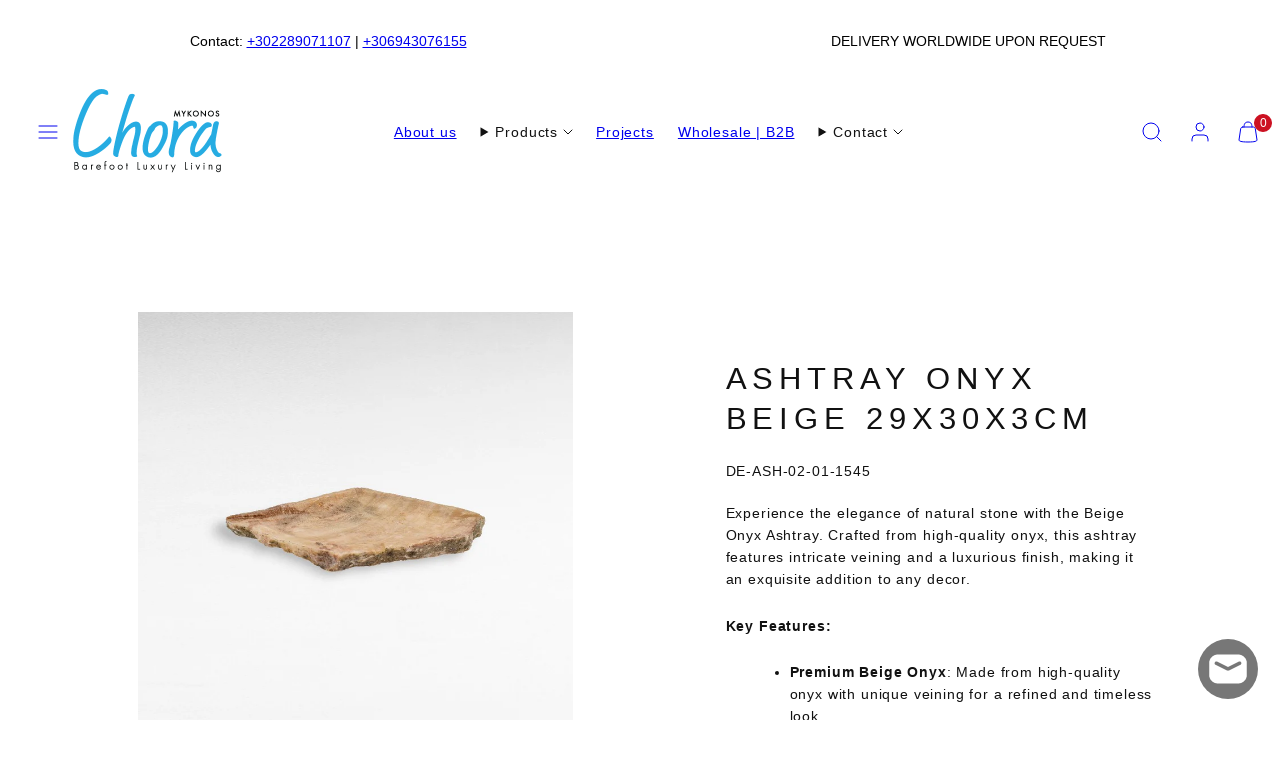

--- FILE ---
content_type: text/html; charset=utf-8
request_url: https://choramykonos.com/products/ashtray-stone-beige-29x30x3
body_size: 42024
content:
<!doctype html>
<html class="no-js template-product" lang="en">
  <head>
    <meta charset="utf-8">
    <meta http-equiv="X-UA-Compatible" content="IE=edge">
    <meta name="viewport" content="width=device-width,initial-scale=1">
    <title>ASHTRAY ONYX BEIGE 29x30x3cm &ndash; Chora Barefoot Luxury Living</title>
    <link rel="preconnect" href="https://cdn.shopify.com" crossorigin>
    <link rel="preconnect" href="https://fonts.shopifycdn.com" crossorigin>
    
    <style data-shopify>
  
  
  
  
  

  /* Colors - Schemes */
  :root,
    .color-default {
      --color-foreground: #111111;
      --color-background: #ffffff;
      --color-button-foreground: #ffffff;
      --color-button-background: #000000;
      --color-outlines: #000000;
      --color-borders: #f5f5f5;
      --color-overlay: #ffffff;
      --color-overlay-rgb: 255 255 255;

      --color-card-foreground: #111111;
      --color-card-background: #ffffff;
      --gradient-card-background: #FFFFFF;
      --color-background-alt: #f0f0f0;
      }
  
    .color-alternative-1 {
      --color-foreground: #111111;
      --color-background: #f5f5f5;
      --color-button-foreground: #ffffff;
      --color-button-background: #7abaa4;
      --color-outlines: #7abaa4;
      --color-borders: #cccccc;
      --color-overlay: #000000;
      --color-overlay-rgb: 0 0 0;

      --color-card-foreground: #111111;
      --color-card-background: #ffffff;
      --gradient-card-background: #FFFFFF;
      --color-background-alt: #e6e6e6;
      }
  
    .color-alternative-2 {
      --color-foreground: #000000;
      --color-background: #efe6df;
      --color-button-foreground: #ffffff;
      --color-button-background: #000000;
      --color-outlines: #000000;
      --color-borders: #dfd3ca;
      --color-overlay: #efe6df;
      --color-overlay-rgb: 239 230 223;

      --color-card-foreground: #111111;
      --color-card-background: #ffffff;
      --gradient-card-background: #FFFFFF;
      --color-background-alt: #e5d6cb;
      }
  
    .color-overlay-scheme {
      --color-foreground: #111111;
      --color-background: #ffffff;
      --color-button-foreground: #ffffff;
      --color-button-background: #111111;
      --color-outlines: #111111;
      --color-borders: #cccccc;
      --color-overlay: #000000;
      --color-overlay-rgb: 0 0 0;

      --color-card-foreground: #111111;
      --color-card-background: #f5f5f5;
      --gradient-card-background: #FFFFFF;
      --color-background-alt: #f0f0f0;
      }
  
    .color-scheme-a9aa8d18-4e0f-4133-9dc7-cada0e42aa46 {
      --color-foreground: #111111;
      --color-background: #ffffff;
      --color-button-foreground: #ffffff;
      --color-button-background: #ffffff;
      --color-outlines: #000000;
      --color-borders: #ffffff;
      --color-overlay: #ffffff;
      --color-overlay-rgb: 255 255 255;

      --color-card-foreground: #ffffff;
      --color-card-background: #f5f5f5;
      --gradient-card-background: #FFFFFF;
      --color-background-alt: #f0f0f0;
      }
  
    .color-scheme-9bbba0d6-2563-4f2f-a9e1-a6b905895fa1 {
      --color-foreground: #111111;
      --color-background: #ffffff;
      --color-button-foreground: #ffffff;
      --color-button-background: #000000;
      --color-outlines: #000000;
      --color-borders: #f5f5f5;
      --color-overlay: #ffffff;
      --color-overlay-rgb: 255 255 255;

      --color-card-foreground: #111111;
      --color-card-background: #f5f5f5;
      --gradient-card-background: #FFFFFF;
      --color-background-alt: #f0f0f0;
      }
  
    .color-scheme-a372fdf5-8622-481e-a966-94518a147183 {
      --color-foreground: #111111;
      --color-background: #ffffff;
      --color-button-foreground: #ffffff;
      --color-button-background: #000000;
      --color-outlines: #000000;
      --color-borders: #f5f5f5;
      --color-overlay: #ffffff;
      --color-overlay-rgb: 255 255 255;

      --color-card-foreground: #111111;
      --color-card-background: #ffffff;
      --gradient-card-background: #FFFFFF;
      --color-background-alt: #f0f0f0;
      }
  
    .color-scheme-86a08a5e-3388-433b-81c1-ea30f41d16b6 {
      --color-foreground: #111111;
      --color-background: #f5f5f5;
      --color-button-foreground: #ffffff;
      --color-button-background: #000000;
      --color-outlines: #000000;
      --color-borders: #f5f5f5;
      --color-overlay: #efe6df;
      --color-overlay-rgb: 239 230 223;

      --color-card-foreground: #111111;
      --color-card-background: #efe6df;
      --gradient-card-background: #FFFFFF;
      --color-background-alt: #e6e6e6;
      }
  

  body, .color-default, .color-alternative-1, .color-alternative-2, .color-overlay-scheme, .color-scheme-a9aa8d18-4e0f-4133-9dc7-cada0e42aa46, .color-scheme-9bbba0d6-2563-4f2f-a9e1-a6b905895fa1, .color-scheme-a372fdf5-8622-481e-a966-94518a147183, .color-scheme-86a08a5e-3388-433b-81c1-ea30f41d16b6 {
    color: var(--color-foreground);
    background-color: var(--color-background);
  }

  :root {
    --ideal-width: 1360px;
    --container-inner-width: min(100vw - var(--container-margin)*2  , var(--ideal-width));

     /* Colors - Status indicator */
    --success: #31862D;
    --success-foreground: #FFFFFF;
    --error: #DD4242;
    --error-foreground: #FFFFFF;

    /* Colors - Special colors */--cart-dot-foreground: #fff;--cart-dot-background: #cc1122;
    --placeholder-bg: rgba(233, 233, 233);
    --review-stars: #ffcc00;


    /* Typography - Base/Body */
    --font-body-family: "system_ui", -apple-system, 'Segoe UI', Roboto, 'Helvetica Neue', 'Noto Sans', 'Liberation Sans', Arial, sans-serif, 'Apple Color Emoji', 'Segoe UI Emoji', 'Segoe UI Symbol', 'Noto Color Emoji';
    --font-body-style: normal;
    --font-body-weight: 400;
    --font-body-line-height: 1.6;
    --font-body-letter-spacing: 0.06em;
    --font-body-text-transform: none;

    /* Typography - Heading/Titles */
    --font-heading-family: "system_ui", -apple-system, 'Segoe UI', Roboto, 'Helvetica Neue', 'Noto Sans', 'Liberation Sans', Arial, sans-serif, 'Apple Color Emoji', 'Segoe UI Emoji', 'Segoe UI Symbol', 'Noto Color Emoji';
    --font-heading-style: normal;
    --font-heading-weight: 400;
    --font-heading-line-height: 1.3;
    --font-heading-letter-spacing: 0.19em;
    --font-heading-text-transform: uppercase;

    /* Typography - Subheading/Subtitle */--font-subheader-family: var(--font-heading-family);
    --font-subheader-style: var(--font-heading-style);
    --font-subheader-weight: var(--font-heading-weight);--font-subheader-text-transform: uppercase;
    --font-subheader-letter-spacing: 0.0em;

    /* Typography - Buttons */--font-button-family: var(--font-body-family);
    --font-button-style: var(--font-body-style);
    --font-button-weight: var(--font-body-weight);--font-button-text-transform: uppercase;
    --font-button-size: 14px;
    --font-button-letter-spacing: 0.1em;

    /* Typography - Site header */--font-site-header-family: var(--font-body-family);
    --font-site-header-style: var(--font-body-style);
    --font-site-header-weight: var(--font-body-weight);--font-site-header-text-transform: uppercase;
    --font-site-header-size: 12px;
    --font-site-header-letter-spacing: 0.2em;

    /* Typography - Navigation */--font-navigation-family: var(--font-body-family);
    --font-navigation-style: var(--font-body-style);
    --font-navigation-weight: var(--font-body-weight);--font-navigation-text-transform: uppercase;

    --font-navigation-size: 14px;
    --font-navigation-line-height: 1.4;
    --font-navigation-letter-spacing: 0.0em;

    /* Badges */--font-badge-family: var(--font-body-family);
    --font-badge-style: var(--font-body-style);
    --font-badge-weight: var(--font-body-weight);--font-badge-text-transform: uppercase;

    --font-badge-size: 12px;
    --font-badge-letter-spacing: 0.1em;
    --badge-border-radius: 200px;

    --badge-color-foreground--sale: #ffffff;
    --badge-color-background--sale: #dd4242;

    --badge-color-foreground--preorder: #ffffff;
    --badge-color-background--preorder: #111111;

    --badge-color-foreground--new: #ffffff;
    --badge-color-background--new: #57a6da;

    --badge-color-foreground--soldout: #ffffff;
    --badge-color-background--soldout: #777777;

    --badge-color-foreground--custom-774422: [#775510];
    --badge-color-background--custom-774422: [#774455];


    /* Drawers */
    --drawers-overlay-alpha: 0.3;
    --drawers-overlay-blur: 4px;

    /* Modals */
    --modals-overlay-alpha: 0.1;
    --modals-overlay-blur: 4px;

    /* Cards */
    --card-border-radius: 0px;
    --card-body-padding: 24px;
    --card-media-padding: 24px;

    /* Aesthetics */
    --button-border-radius: 0px;
    --button-padding: 0.3em 1.2em;
    --button-round-padding: 0.3em;
    --modal-border-radius: 0px;
    --icon-stroke: 1;
    --icon-stroke-px: 1px;--br-img: 0px;/* Forms and inputs */
    --input-background: #FFFFFF;
    --input-foreground: #111111;
    --input-border-width: 0px;
    --input-border-color: #DDDDDD;
    --input-border-radius: 6px;
    --input-box-shadow: inset 2px 2px 8px rgba(0,0,0,.25);
    --input-letter-spacing: 0;

    /* Other */--css-icon-close: url("data:image/svg+xml,%3Csvg version='1.1' xmlns='http://www.w3.org/2000/svg' x='0px' y='0px' width='44px' height='44px' viewBox='0 0 44 44' %3E%3Cstyle type='text/css'%3E .line%7Bfill:none;stroke:%23111111;stroke-linecap:round;stroke-width:1;stroke-linejoin:round;%7D%0A%3C/style%3E%3Ccircle cx='22' cy='22' r='18' fill='%23ffffff' /%3E%3Cline class='line' x1='27' y1='17' x2='17' y2='27'/%3E%3Cline class='line' x1='17' y1='17' x2='27' y2='27'/%3E%3C/svg%3E");
    --css-icon-full-screen: url("data:image/svg+xml,%3Csvg version='1.1' xmlns='http://www.w3.org/2000/svg' x='0px' y='0px' width='44px' height='44px' viewBox='0 0 44 44' %3E%3Cstyle type='text/css'%3E .line%7Bfill:none;stroke:%23111111;stroke-linecap:round;stroke-width:1;stroke-linejoin:round;%7D%0A%3C/style%3E%3Ccircle cx='22' cy='22' r='18' fill='%23ffffff' /%3E%3Cpolyline class='line' points='15 20 15 15 20 15'/%3E %3Cpolyline class='line' points='24 15 29 15 29 20'/%3E %3Cpolyline class='line' points='29 24 29 29 24 29'/%3E %3Cpolyline class='line' points='20 29 15 29 15 24'/%3E %3Cline class='line' x1='15' y1='15' x2='19' y2='19'/%3E %3Cline class='line' x1='29' y1='15' x2='25' y2='19'/%3E %3Cline class='line' x1='29' y1='29' x2='25' y2='25'/%3E %3Cline class='line' x1='15' y1='29' x2='19' y2='25'/%3E%3C/svg%3E");
    --css-icon-zoom-in: url("data:image/svg+xml,%3Csvg version='1.1' xmlns='http://www.w3.org/2000/svg' x='0px' y='0px' width='44px' height='44px' viewBox='0 0 44 44' %3E%3Cstyle type='text/css'%3E .line%7Bfill:none;stroke:%23111111;stroke-linecap:round;stroke-width:1;stroke-linejoin:round;%7D%0A%3C/style%3E%3Ccircle cx='22' cy='22' r='18' fill='%23ffffff' /%3E%3Ccircle class='line' cx='21' cy='21' r='6'/%3E%3Cline class='line' x1='21' y1='19' x2='21' y2='23'/%3E%3Cline class='line' x1='19' y1='21' x2='23' y2='21'/%3E%3Cline class='line' x1='29.6' y1='29.6' x2='25.2' y2='25.2'/%3E%3C/svg%3E");
    --sticky-header-margin-top: 0;
  }

  html {font-size: 46.875%;

    --gutter: 24px;
    --container-margin: 24px;
    --grid-gap: 24px;--max-col-width: 85px
  }

  @media only screen and (min-width: 768px) {
    html {font-size: 48.611111111111114%;
      --gutter: 30px;
      --container-margin: 70px;
    }
  }/* ---------- */
  /* TYPOGRAPHY */
  body     { --font-size: 1.6rem }
  h1,.h1   { --font-size: 3.2rem }
  h2,.h2   { --font-size: 2.6rem }
  h3,.h3   { --font-size: 2.2rem }
  h4,.h4   { --font-size: 2.0rem }
  h5,.h5   { --font-size: 1.8rem }
  h6,.h6   { --font-size: 1.6rem }
  .caption { --font-size: 1.2rem }

  body, .font-body {
    font-size: var(--font-size);
    font-family: var(--font-body-family);
    font-style: var(--font-body-style);
    font-weight: var(--font-body-weight);
    line-height: var(--font-body-line-height);
    letter-spacing: var(--font-body-letter-spacing);
  }

  h1,h2,h3,h4,h5,h6,
  .h1,.h2,.h3,.h4,.h5,.h6 {
    font-size: var(--font-size);
    font-family: var(--font-heading-family);
    font-style: var(--font-heading-style);
    font-weight: var(--font-heading-weight);
    line-height: var(--font-heading-line-height);
    letter-spacing: var(--font-heading-letter-spacing);
    text-transform: var(--font-heading-text-transform);
    word-break: break-word;
  }

  @media only screen and (min-width: 768px) {
    body     { --font-size: 1.8rem }
    h1,.h1   { --font-size: 4.0rem }
    h2,.h2   { --font-size: 3.2rem }
    h3,.h3   { --font-size: 2.6rem }
    h4,.h4   { --font-size: 2.2rem }
    h5,.h5   { --font-size: 2.0rem }
    h6,.h6   { --font-size: 1.8rem }
    .caption { --font-size: 1.4rem }
  }

  /* Size modifiers */
  .size--nano, .rte.size--nano *              { font-size: calc(var(--font-size)*0.65) }
  .size--tiny, .rte.size--tiny *              { font-size: calc(var(--font-size)*0.75) }
  .size--small, .rte.size--small *            { font-size: calc(var(--font-size)*0.85) }
  .size--default, .rte.size--default *        { font-size: var(--font-size) }
  .size--large, .rte.size--large *            { font-size: calc(var(--font-size)*1.25) }
  .size--huge, .rte.size--huge *              { font-size: calc(var(--font-size)*1.50) }
  .size--gigantic, .rte.size--gigantic *      { font-size: calc(var(--font-size)*2.00) }
  .size--outrageous, .rte.size--outrageous *  { font-size: calc(var(--font-size)*3.00) }

  .btn.size--nano       { font-size: calc(var(--font-button-size)*0.65) !important }
  .btn.size--tiny       { font-size: calc(var(--font-button-size)*0.75) !important }
  .btn.size--small      { font-size: calc(var(--font-button-size)*0.85) !important }
  .btn.size--default    { font-size: var(--font-button-size) !important }
  .btn.size--large      { font-size: calc(var(--font-button-size)*1.25) !important }
  .btn.size--huge       { font-size: calc(var(--font-button-size)*1.50) !important }
  .btn.size--gigantic   { font-size: calc(var(--font-button-size)*2.00) !important }
  .btn.size--outrageous { font-size: calc(var(--font-button-size)*3.00) !important }

  @media only screen and (min-width: 768px) {
    .sm-size--nano, .rte.sm-size--nano *              { font-size: calc(var(--font-size)*0.65) }
    .sm-size--tiny, .rte.sm-size--tiny *              { font-size: calc(var(--font-size)*0.75) }
    .sm-size--small, .rte.sm-size--small *            { font-size: calc(var(--font-size)*0.85) }
    .sm-size--default, .rte.sm-size--default *        { font-size: var(--font-size) }
    .sm-size--large, .rte.sm-size--large *            { font-size: calc(var(--font-size)*1.25) }
    .sm-size--huge, .rte.sm-size--huge *              { font-size: calc(var(--font-size)*1.50) }
    .sm-size--gigantic, .rte.sm-size--gigantic *      { font-size: calc(var(--font-size)*2.00) }
    .sm-size--outrageous, .rte.sm-size--outrageous *  { font-size: calc(var(--font-size)*3.00) }

    .btn.sm-size--nano       { font-size: calc(var(--font-button-size)*0.65) !important }
    .btn.sm-size--tiny       { font-size: calc(var(--font-button-size)*0.75) !important }
    .btn.sm-size--small      { font-size: calc(var(--font-button-size)*0.85) !important }
    .btn.sm-size--default    { font-size: var(--font-button-size) !important }
    .btn.sm-size--large      { font-size: calc(var(--font-button-size)*1.25) !important }
    .btn.sm-size--huge       { font-size: calc(var(--font-button-size)*1.50) !important }
    .btn.sm-size--gigantic   { font-size: calc(var(--font-button-size)*2.00) !important }
    .btn.sm-size--outrageous { font-size: calc(var(--font-button-size)*3.00) !important }
  }

  /* Style modifiers */
  .style--subdued   { opacity: 0.65 }
  em, .style--italic { font-family: serif }

  .subheading {
    font-family: var(--font-subheader-family);
    font-weight: var(--font-subheader-weight);
    font-style: var(--font-subheader-style);
    letter-spacing: var(--font-subheader-letter-spacing);
    text-transform: var(--font-subheader-text-transform);
  }@media only screen and (min-width: 768px) {
    .gridy-arrows {
      opacity: 0 !important;
      transform: scale(0.95) !important;
      transition: all 0.3s ease-in-out !important;
    }
    .gridy-slider:hover .gridy-arrows {
      opacity: 1 !important;
      transform: scale(1.0) !important;
    }
  }/* Badge style classes */
  .badge.sale, .style--badge-sale {
    color: var(--badge-color-foreground--sale);
    background-color: var(--badge-color-background--sale);
  }
  .badge.preorder, .style--badge-preorder {
    color: var(--badge-color-foreground--preorder);
    background: var(--badge-color-background--preorder);
  }
  .badge.new, .style--badge-new {
    color: var(--badge-color-foreground--new);
    background: var(--badge-color-background--new);
  }
  .badge.soldout, .style--badge-soldout {
    color: var(--badge-color-foreground--soldout);
    background: var(--badge-color-background--soldout);
  }

  .badge.custom-774422, .style--badge-custom-774422 {
      color: var(--badge-color-foreground--custom-774422);
      background: var(--badge-color-background--custom-774422);
    }

</style>

    <link href="//choramykonos.com/cdn/shop/t/47/assets/accessibility.css?v=164911141103307843611766355050" rel="stylesheet" type="text/css" media="all" />
    <link href="//choramykonos.com/cdn/shop/t/47/assets/reset.css?v=91232583229524551491766355021" rel="stylesheet" type="text/css" media="all" />
    <link href="//choramykonos.com/cdn/shop/t/47/assets/critical.css?v=69249039945417766141766355043" rel="stylesheet" type="text/css" media="all" />
    <link href="//choramykonos.com/cdn/shop/t/47/assets/template-product.css?v=82728668726939032761766355024" rel="stylesheet" type="text/css" media="all" />
    <link href="//choramykonos.com/cdn/shop/t/47/assets/component-grid.css?v=142178509871249688311766355045" rel="stylesheet" type="text/css" media="all" />
    <link href="//choramykonos.com/cdn/shop/t/47/assets/component-card.css?v=7565071163685656811766355052" rel="stylesheet" type="text/css" media="all" />
    <link href="//choramykonos.com/cdn/shop/t/47/assets/component-gridy-slider.css?v=97682271239653761771766355057" rel="stylesheet" type="text/css" media="all" />
    <link href="//choramykonos.com/cdn/shop/t/47/assets/component-rating.css?v=143386586800386319231766355047" rel="stylesheet" type="text/css" media="all" />
    
    
    <link rel="preload" as="style" fetchpriority="low" href="//choramykonos.com/cdn/shop/t/47/assets/animations.css?v=174467380770972190571766355022" onload="this.rel='stylesheet'">
    <link rel="stylesheet" fetchpriority="low" media="print" href="//choramykonos.com/cdn/shop/t/47/assets/component-modals.css?v=134072880373480219271766355040" onload="this.media='all'">
    <link rel="preload" as="style" fetchpriority="low" href="//choramykonos.com/cdn/shop/t/47/assets/component-product-form.css?v=178388860862910157171766355020" onload="this.rel='stylesheet'">
    <link rel="preload" as="image" href="//choramykonos.com/cdn/shop/files/DE-ASH-02-01-1545_1_1.jpg?v=1764947488&width=800" media="(min-width: 768px)">
    
    <link rel="stylesheet" href="//choramykonos.com/cdn/shop/t/47/assets/component-cart.css?v=57385630583070411071766355063" media="print" onload="this.media='all'">
    
    
    <noscript>
    <link href="//choramykonos.com/cdn/shop/t/47/assets/animations.css?v=174467380770972190571766355022" rel="stylesheet" type="text/css" media="all" />
    <link href="//choramykonos.com/cdn/shop/t/47/assets/component-modals.css?v=134072880373480219271766355040" rel="stylesheet" type="text/css" media="all" />
    <link href="//choramykonos.com/cdn/shop/t/47/assets/component-product-form.css?v=178388860862910157171766355020" rel="stylesheet" type="text/css" media="all" />
    <link href="//choramykonos.com/cdn/shop/t/47/assets/component-cart.css?v=57385630583070411071766355063" rel="stylesheet" type="text/css" media="all" />
    </noscript>

    
    <script type="text/javascript" src="//choramykonos.com/cdn/shop/t/47/assets/global.js?v=146475803988548204421766355037" defer></script>
    <script type="text/javascript" data-loading="lazy" data-src="//choramykonos.com/cdn/shop/t/47/assets/component-predictive-search.js?v=60418309018047240721766355024"></script>
    <script type="text/javascript" data-loading="lazy" data-src="//choramykonos.com/cdn/shop/t/47/assets/component-quick-buy.js?v=120094732294845363391766355017"></script>
    <script type="text/javascript" src="//choramykonos.com/cdn/shop/t/47/assets/component-product-form.js?v=38226545736258345031766355045" defer></script>
    <script type="text/javascript" src="//choramykonos.com/cdn/shop/t/47/assets/component-animations.js?v=106395632766080296651766355033" defer></script>

    <script>window.performance && window.performance.mark && window.performance.mark('shopify.content_for_header.start');</script><meta name="google-site-verification" content="znFkVUMYm5O31ZU6UYtwLQqHgXnkeVELjvpt8VurUxw">
<meta id="shopify-digital-wallet" name="shopify-digital-wallet" content="/56709447886/digital_wallets/dialog">
<link rel="alternate" type="application/json+oembed" href="https://choramykonos.com/products/ashtray-stone-beige-29x30x3.oembed">
<script async="async" src="/checkouts/internal/preloads.js?locale=en-GR"></script>
<script id="shopify-features" type="application/json">{"accessToken":"3e468a8420da8add6f2e6ee6fad966be","betas":["rich-media-storefront-analytics"],"domain":"choramykonos.com","predictiveSearch":true,"shopId":56709447886,"locale":"en"}</script>
<script>var Shopify = Shopify || {};
Shopify.shop = "mykonoschora.myshopify.com";
Shopify.locale = "en";
Shopify.currency = {"active":"EUR","rate":"1.0"};
Shopify.country = "GR";
Shopify.theme = {"name":"Chora Mykonos - Dec 2025","id":190779228501,"schema_name":"Taiga","schema_version":"7.0.1","theme_store_id":1751,"role":"main"};
Shopify.theme.handle = "null";
Shopify.theme.style = {"id":null,"handle":null};
Shopify.cdnHost = "choramykonos.com/cdn";
Shopify.routes = Shopify.routes || {};
Shopify.routes.root = "/";</script>
<script type="module">!function(o){(o.Shopify=o.Shopify||{}).modules=!0}(window);</script>
<script>!function(o){function n(){var o=[];function n(){o.push(Array.prototype.slice.apply(arguments))}return n.q=o,n}var t=o.Shopify=o.Shopify||{};t.loadFeatures=n(),t.autoloadFeatures=n()}(window);</script>
<script id="shop-js-analytics" type="application/json">{"pageType":"product"}</script>
<script defer="defer" async type="module" src="//choramykonos.com/cdn/shopifycloud/shop-js/modules/v2/client.init-shop-cart-sync_BT-GjEfc.en.esm.js"></script>
<script defer="defer" async type="module" src="//choramykonos.com/cdn/shopifycloud/shop-js/modules/v2/chunk.common_D58fp_Oc.esm.js"></script>
<script defer="defer" async type="module" src="//choramykonos.com/cdn/shopifycloud/shop-js/modules/v2/chunk.modal_xMitdFEc.esm.js"></script>
<script type="module">
  await import("//choramykonos.com/cdn/shopifycloud/shop-js/modules/v2/client.init-shop-cart-sync_BT-GjEfc.en.esm.js");
await import("//choramykonos.com/cdn/shopifycloud/shop-js/modules/v2/chunk.common_D58fp_Oc.esm.js");
await import("//choramykonos.com/cdn/shopifycloud/shop-js/modules/v2/chunk.modal_xMitdFEc.esm.js");

  window.Shopify.SignInWithShop?.initShopCartSync?.({"fedCMEnabled":true,"windoidEnabled":true});

</script>
<script>(function() {
  var isLoaded = false;
  function asyncLoad() {
    if (isLoaded) return;
    isLoaded = true;
    var urls = ["https:\/\/cdn.nfcube.com\/instafeed-412533bd8f63ef318ae68b1cd4568ee4.js?shop=mykonoschora.myshopify.com"];
    for (var i = 0; i < urls.length; i++) {
      var s = document.createElement('script');
      s.type = 'text/javascript';
      s.async = true;
      s.src = urls[i];
      var x = document.getElementsByTagName('script')[0];
      x.parentNode.insertBefore(s, x);
    }
  };
  if(window.attachEvent) {
    window.attachEvent('onload', asyncLoad);
  } else {
    window.addEventListener('load', asyncLoad, false);
  }
})();</script>
<script id="__st">var __st={"a":56709447886,"offset":7200,"reqid":"4e44b583-29f0-44c4-a233-b12314259d93-1769490037","pageurl":"choramykonos.com\/products\/ashtray-stone-beige-29x30x3","u":"9142922d5758","p":"product","rtyp":"product","rid":6992784556238};</script>
<script>window.ShopifyPaypalV4VisibilityTracking = true;</script>
<script id="captcha-bootstrap">!function(){'use strict';const t='contact',e='account',n='new_comment',o=[[t,t],['blogs',n],['comments',n],[t,'customer']],c=[[e,'customer_login'],[e,'guest_login'],[e,'recover_customer_password'],[e,'create_customer']],r=t=>t.map((([t,e])=>`form[action*='/${t}']:not([data-nocaptcha='true']) input[name='form_type'][value='${e}']`)).join(','),a=t=>()=>t?[...document.querySelectorAll(t)].map((t=>t.form)):[];function s(){const t=[...o],e=r(t);return a(e)}const i='password',u='form_key',d=['recaptcha-v3-token','g-recaptcha-response','h-captcha-response',i],f=()=>{try{return window.sessionStorage}catch{return}},m='__shopify_v',_=t=>t.elements[u];function p(t,e,n=!1){try{const o=window.sessionStorage,c=JSON.parse(o.getItem(e)),{data:r}=function(t){const{data:e,action:n}=t;return t[m]||n?{data:e,action:n}:{data:t,action:n}}(c);for(const[e,n]of Object.entries(r))t.elements[e]&&(t.elements[e].value=n);n&&o.removeItem(e)}catch(o){console.error('form repopulation failed',{error:o})}}const l='form_type',E='cptcha';function T(t){t.dataset[E]=!0}const w=window,h=w.document,L='Shopify',v='ce_forms',y='captcha';let A=!1;((t,e)=>{const n=(g='f06e6c50-85a8-45c8-87d0-21a2b65856fe',I='https://cdn.shopify.com/shopifycloud/storefront-forms-hcaptcha/ce_storefront_forms_captcha_hcaptcha.v1.5.2.iife.js',D={infoText:'Protected by hCaptcha',privacyText:'Privacy',termsText:'Terms'},(t,e,n)=>{const o=w[L][v],c=o.bindForm;if(c)return c(t,g,e,D).then(n);var r;o.q.push([[t,g,e,D],n]),r=I,A||(h.body.append(Object.assign(h.createElement('script'),{id:'captcha-provider',async:!0,src:r})),A=!0)});var g,I,D;w[L]=w[L]||{},w[L][v]=w[L][v]||{},w[L][v].q=[],w[L][y]=w[L][y]||{},w[L][y].protect=function(t,e){n(t,void 0,e),T(t)},Object.freeze(w[L][y]),function(t,e,n,w,h,L){const[v,y,A,g]=function(t,e,n){const i=e?o:[],u=t?c:[],d=[...i,...u],f=r(d),m=r(i),_=r(d.filter((([t,e])=>n.includes(e))));return[a(f),a(m),a(_),s()]}(w,h,L),I=t=>{const e=t.target;return e instanceof HTMLFormElement?e:e&&e.form},D=t=>v().includes(t);t.addEventListener('submit',(t=>{const e=I(t);if(!e)return;const n=D(e)&&!e.dataset.hcaptchaBound&&!e.dataset.recaptchaBound,o=_(e),c=g().includes(e)&&(!o||!o.value);(n||c)&&t.preventDefault(),c&&!n&&(function(t){try{if(!f())return;!function(t){const e=f();if(!e)return;const n=_(t);if(!n)return;const o=n.value;o&&e.removeItem(o)}(t);const e=Array.from(Array(32),(()=>Math.random().toString(36)[2])).join('');!function(t,e){_(t)||t.append(Object.assign(document.createElement('input'),{type:'hidden',name:u})),t.elements[u].value=e}(t,e),function(t,e){const n=f();if(!n)return;const o=[...t.querySelectorAll(`input[type='${i}']`)].map((({name:t})=>t)),c=[...d,...o],r={};for(const[a,s]of new FormData(t).entries())c.includes(a)||(r[a]=s);n.setItem(e,JSON.stringify({[m]:1,action:t.action,data:r}))}(t,e)}catch(e){console.error('failed to persist form',e)}}(e),e.submit())}));const S=(t,e)=>{t&&!t.dataset[E]&&(n(t,e.some((e=>e===t))),T(t))};for(const o of['focusin','change'])t.addEventListener(o,(t=>{const e=I(t);D(e)&&S(e,y())}));const B=e.get('form_key'),M=e.get(l),P=B&&M;t.addEventListener('DOMContentLoaded',(()=>{const t=y();if(P)for(const e of t)e.elements[l].value===M&&p(e,B);[...new Set([...A(),...v().filter((t=>'true'===t.dataset.shopifyCaptcha))])].forEach((e=>S(e,t)))}))}(h,new URLSearchParams(w.location.search),n,t,e,['guest_login'])})(!0,!0)}();</script>
<script integrity="sha256-4kQ18oKyAcykRKYeNunJcIwy7WH5gtpwJnB7kiuLZ1E=" data-source-attribution="shopify.loadfeatures" defer="defer" src="//choramykonos.com/cdn/shopifycloud/storefront/assets/storefront/load_feature-a0a9edcb.js" crossorigin="anonymous"></script>
<script data-source-attribution="shopify.dynamic_checkout.dynamic.init">var Shopify=Shopify||{};Shopify.PaymentButton=Shopify.PaymentButton||{isStorefrontPortableWallets:!0,init:function(){window.Shopify.PaymentButton.init=function(){};var t=document.createElement("script");t.src="https://choramykonos.com/cdn/shopifycloud/portable-wallets/latest/portable-wallets.en.js",t.type="module",document.head.appendChild(t)}};
</script>
<script data-source-attribution="shopify.dynamic_checkout.buyer_consent">
  function portableWalletsHideBuyerConsent(e){var t=document.getElementById("shopify-buyer-consent"),n=document.getElementById("shopify-subscription-policy-button");t&&n&&(t.classList.add("hidden"),t.setAttribute("aria-hidden","true"),n.removeEventListener("click",e))}function portableWalletsShowBuyerConsent(e){var t=document.getElementById("shopify-buyer-consent"),n=document.getElementById("shopify-subscription-policy-button");t&&n&&(t.classList.remove("hidden"),t.removeAttribute("aria-hidden"),n.addEventListener("click",e))}window.Shopify?.PaymentButton&&(window.Shopify.PaymentButton.hideBuyerConsent=portableWalletsHideBuyerConsent,window.Shopify.PaymentButton.showBuyerConsent=portableWalletsShowBuyerConsent);
</script>
<script>
  function portableWalletsCleanup(e){e&&e.src&&console.error("Failed to load portable wallets script "+e.src);var t=document.querySelectorAll("shopify-accelerated-checkout .shopify-payment-button__skeleton, shopify-accelerated-checkout-cart .wallet-cart-button__skeleton"),e=document.getElementById("shopify-buyer-consent");for(let e=0;e<t.length;e++)t[e].remove();e&&e.remove()}function portableWalletsNotLoadedAsModule(e){e instanceof ErrorEvent&&"string"==typeof e.message&&e.message.includes("import.meta")&&"string"==typeof e.filename&&e.filename.includes("portable-wallets")&&(window.removeEventListener("error",portableWalletsNotLoadedAsModule),window.Shopify.PaymentButton.failedToLoad=e,"loading"===document.readyState?document.addEventListener("DOMContentLoaded",window.Shopify.PaymentButton.init):window.Shopify.PaymentButton.init())}window.addEventListener("error",portableWalletsNotLoadedAsModule);
</script>

<script type="module" src="https://choramykonos.com/cdn/shopifycloud/portable-wallets/latest/portable-wallets.en.js" onError="portableWalletsCleanup(this)" crossorigin="anonymous"></script>
<script nomodule>
  document.addEventListener("DOMContentLoaded", portableWalletsCleanup);
</script>

<script id='scb4127' type='text/javascript' async='' src='https://choramykonos.com/cdn/shopifycloud/privacy-banner/storefront-banner.js'></script><link id="shopify-accelerated-checkout-styles" rel="stylesheet" media="screen" href="https://choramykonos.com/cdn/shopifycloud/portable-wallets/latest/accelerated-checkout-backwards-compat.css" crossorigin="anonymous">
<style id="shopify-accelerated-checkout-cart">
        #shopify-buyer-consent {
  margin-top: 1em;
  display: inline-block;
  width: 100%;
}

#shopify-buyer-consent.hidden {
  display: none;
}

#shopify-subscription-policy-button {
  background: none;
  border: none;
  padding: 0;
  text-decoration: underline;
  font-size: inherit;
  cursor: pointer;
}

#shopify-subscription-policy-button::before {
  box-shadow: none;
}

      </style>
<script id="sections-script" data-sections="product-recommendations" defer="defer" src="//choramykonos.com/cdn/shop/t/47/compiled_assets/scripts.js?v=15956"></script>
<script>window.performance && window.performance.mark && window.performance.mark('shopify.content_for_header.end');</script>

    <meta name="description" content="Enhance your space with the Beige Onyx Ashtray, a blend of natural elegance and timeless design for modern interiors.">
    <link rel="canonical" href="https://choramykonos.com/products/ashtray-stone-beige-29x30x3">    <meta property="og:site_name" content="Chora Barefoot Luxury Living">
    <meta property="og:url" content="https://choramykonos.com/products/ashtray-stone-beige-29x30x3">
    <meta property="og:title" content="ASHTRAY ONYX BEIGE 29x30x3cm">
    <meta property="og:type" content="product">
    <meta property="og:description" content="Enhance your space with the Beige Onyx Ashtray, a blend of natural elegance and timeless design for modern interiors.">

    <meta property="og:image" content="http://choramykonos.com/cdn/shop/files/DE-ASH-02-01-1545_1_1.jpg?v=1764947488">
    <meta property="og:image:secure_url" content="https://choramykonos.com/cdn/shop/files/DE-ASH-02-01-1545_1_1.jpg?v=1764947488">
    <meta property="og:image:width" content="819">
    <meta property="og:image:height" content="819">

    <meta property="og:price:amount" content="180,00">
    <meta property="og:price:currency" content="EUR">
    <meta name="twitter:card" content="summary_large_image">
    <meta name="twitter:title" content="ASHTRAY ONYX BEIGE 29x30x3cm">
    <meta name="twitter:description" content="Enhance your space with the Beige Onyx Ashtray, a blend of natural elegance and timeless design for modern interiors.">

    <script>
      document.documentElement.className = document.documentElement.className.replace('no-js', 'js');
    </script>

    <meta name="theme-color" content="">
    <link rel="shortcut icon" href="//choramykonos.com/cdn/shop/files/favicon.png?crop=center&height=32&v=1654012725&width=32" type="image/png" />
    
  <!-- BEGIN app block: shopify://apps/avada-seo-suite/blocks/avada-seo/15507c6e-1aa3-45d3-b698-7e175e033440 --><script>
  window.AVADA_SEO_ENABLED = true;
</script><!-- BEGIN app snippet: avada-broken-link-manager --><!-- END app snippet --><!-- BEGIN app snippet: avada-seo-site --><meta name="google-site-verification" content="znFkVUMYm5O31ZU6UYtwLQqHgXnkeVELjvpt8VurUxw" /><meta name="" content="" /><meta name="msvalidate.01" content="3F4AA6E0F55D6804CA709CFDD370F36E" /><meta name="" content="" /><meta name="" content="" /><!-- END app snippet --><!-- BEGIN app snippet: avada-robot-onpage --><!-- Avada SEO Robot Onpage -->












<!-- END app snippet --><!-- BEGIN app snippet: avada-frequently-asked-questions -->







<!-- END app snippet --><!-- BEGIN app snippet: avada-custom-css --> <!-- BEGIN Avada SEO custom CSS END -->


<!-- END Avada SEO custom CSS END -->
<!-- END app snippet --><!-- BEGIN app snippet: avada-blog-posts-and-article --><!-- END app snippet --><!-- BEGIN app snippet: avada-homepage --><!-- END app snippet --><!-- BEGIN app snippet: avada-local-business -->




  

  

<!-- END app snippet --><!-- BEGIN app snippet: avada-other-pages --><!-- END app snippet --><!-- BEGIN app snippet: avada-product-and-collection --><script>
    console.log('productAndCollection', {"handlingTimeMin":"0","showShippingDetails":false,"country":"BR","showStockStatus":false,"handlingTimeUnit":"DAY","transitTimeMax":"1","applicableCountry":"US","returnDay":"60","returnFees":"https:\/\/schema.org\/FreeReturn","priceValidUntil":"2030-01-01","handlingTimeMax":"1","returnMethod":"https:\/\/schema.org\/ReturnByMail","priceValidUntilEnable":true,"transitTimeUnit":"DAY","price":"0","transitTimeMin":"0","currency":"USD","returnPolicyCategory":"https:\/\/schema.org\/MerchantReturnFiniteReturnWindow","selected":[],"status":true});
  </script><script type="application/ld+json">
  {
    "@context": "https://schema.org",
    "@type": "ProductGroup",
    "@id": "https://choramykonos.com/products/ashtray-stone-beige-29x30x3",
    "name": "ASHTRAY ONYX BEIGE 29x30x3cm",
    "description": "Experience the elegance of natural stone with the Beige Onyx Ashtray. Crafted from high-quality onyx, this ashtray features intricate veining and a luxurious finish, making it an exquisite addition to any decor.\nKey Features:\n\n\nPremium Beige Onyx: Made from high-quality onyx with unique veining for a refined and timeless look.\n\nSophisticated Design: A sleek, modern design that enhances any room’s decor.\n\nVersatile Style: Complements various interior styles, from contemporary to classic.\n\nDurable and Functional: Built to last, offering both beauty and practicality for everyday use.\n\nElevate your living space with the Beige Onyx Ashtray. Perfect for adding a touch of luxury to coffee tables, desks, or as a distinctive decorative piece."
,"productGroupID": "6992784556238","brand": {
        "@type": "Brand",
        "name": "Chora Mykonos"
      },"hasVariant": [{
          "@type": "Product","productGroupID": "6992784556238","sku": "DE-ASH-02-01-1545","image": "https://choramykonos.com/cdn/shop/files/DE-ASH-02-01-1545_1_1.jpg?v=1764947488"
          ,"name": " ASHTRAY ONYX BEIGE 29x30x3cm"
          ,"description": "Experience the elegance of natural stone with the Beige Onyx Ashtray. Crafted from high-quality onyx, this ashtray features intricate veining and a luxurious finish, making it an exquisite addition to any decor.\nKey Features:\n\n\nPremium Beige Onyx: Made from high-quality onyx with unique veining for a refined and timeless look.\n\nSophisticated Design: A sleek, modern design that enhances any room’s decor.\n\nVersatile Style: Complements various interior styles, from contemporary to classic.\n\nDurable and Functional: Built to last, offering both beauty and practicality for everyday use.\n\nElevate your living space with the Beige Onyx Ashtray. Perfect for adding a touch of luxury to coffee tables, desks, or as a distinctive decorative piece."
          
,"offers": {
            "@type": "Offer",
            "price": 180.0,
            "priceCurrency": "EUR",
            "itemCondition": "https://schema.org/NewCondition","priceValidUntil": "2030-01-01","url": "https://choramykonos.com/products/ashtray-stone-beige-29x30x3?variant=41127097761998"}
        }],"offers": {"@type": "Offer","price": "180.0","priceCurrency": "EUR",
      "itemCondition": "https://schema.org/NewCondition","priceValidUntil": "2030-01-01","url": "https://choramykonos.com/products/ashtray-stone-beige-29x30x3"
    },
    "image": ["https://choramykonos.com/cdn/shop/files/DE-ASH-02-01-1545_1_1.jpg?v=1764947488","https://choramykonos.com/cdn/shop/files/DE-ASH-02-01-1545_2.jpg?v=1764947487","https://choramykonos.com/cdn/shop/files/DE-ASH-02-01-1545_3.jpg?v=1764947488"],"sku": "DE-ASH-02-01-1545","releaseDate": "2025-11-29 00:00:00 +0200"
  }
  </script><!-- END app snippet --><!-- BEGIN app snippet: avada-seo-social -->
<meta property="og:site_name" content="Chora Barefoot Luxury Living">
  <meta property="og:url" content="https://choramykonos.com/products/ashtray-stone-beige-29x30x3">
  <meta property="og:type" content="product"><meta property="og:title" content="ASHTRAY ONYX BEIGE 29x30x3cm"><meta property="og:description" content="Enhance your space with the Beige Onyx Ashtray, a blend of natural elegance and timeless design for modern interiors."><meta property="product:availability" content="instock">
    <meta property="product:price:amount"
          content="180.0">
    <meta property="product:price:currency" content="EUR"><meta property="og:image" content="http://choramykonos.com/cdn/shop/files/DE-ASH-02-01-1545_1_1.jpg?v=1764947488&width=600">
        <meta property="og:image:secure_url" content="https://choramykonos.com/cdn/shop/files/DE-ASH-02-01-1545_1_1.jpg?v=1764947488&width=600">
        <meta property="og:image:width" content="819">
        <meta property="og:image:height" content="819">
        <meta property="og:image:alt" content="ASHTRAY ONYX BEIGE 29x30x3cm">
      
<meta name="twitter:site" content="@Chora Barefoot Luxury Living"><meta name="twitter:card" content="summary_large_image">
<meta name="twitter:title" content="ASHTRAY ONYX BEIGE 29x30x3cm">
<meta name="twitter:description" content="Enhance your space with the Beige Onyx Ashtray, a blend of natural elegance and timeless design for modern interiors.">
<meta name="twitter:image" content="http://choramykonos.com/cdn/shop/files/DE-ASH-02-01-1545_1_1.jpg?v=1764947488">
      

<!-- END app snippet --><!-- BEGIN app snippet: avada-sitelinks-search-box --><!-- END app snippet --><!-- BEGIN app snippet: avada-breadcrumb --><script type='application/ld+json'>
  {
    "@context": "https://schema.org",
    "@type": "BreadcrumbList",
    "itemListElement": [
      {
        "@type": "ListItem",
        "position": 1,
        "name": "Home",
        "item": "https://choramykonos.com"
    },{
      "@type": "ListItem",
      "position": 2,
      "name": "ASHTRAY ONYX BEIGE 29x30x3cm",
      "item": "https://choramykonos.com/products/ashtray-stone-beige-29x30x3"
    }]
}
</script><!-- END app snippet --><!-- BEGIN app snippet: avada-loading --><style>
  @keyframes avada-rotate {
    0% { transform: rotate(0); }
    100% { transform: rotate(360deg); }
  }

  @keyframes avada-fade-out {
    0% { opacity: 1; visibility: visible; }
    100% { opacity: 0; visibility: hidden; }
  }

  .Avada-LoadingScreen {
    display: none;
    width: 100%;
    height: 100vh;
    top: 0;
    position: fixed;
    z-index: 9999;
    display: flex;
    align-items: center;
    justify-content: center;
  
    background-color: #F2F2F2;
  
  }

  .Avada-LoadingScreen svg {
    animation: avada-rotate 1s linear infinite;
    width: 75px;
    height: 75px;
  }
</style>
<script>
  const themeId = Shopify.theme.id;
  const loadingSettingsValue = {"bgType":"color","displayShow":"first","durationTime":2,"sizeLoading":"75","bgColor":"#F2F2F2","loadingType":"circle","bgImage":"","loadingColor":"#333333","waitTime":0,"enabled":false};
  const loadingType = loadingSettingsValue?.loadingType;
  function renderLoading() {
    new MutationObserver((mutations, observer) => {
      if (document.body) {
        observer.disconnect();
        const loadingDiv = document.createElement('div');
        loadingDiv.className = 'Avada-LoadingScreen';
        if(loadingType === 'custom_logo' || loadingType === 'favicon_logo') {
          const srcLoadingImage = loadingSettingsValue?.customLogoThemeIds[themeId] || '';
          if(srcLoadingImage) {
            loadingDiv.innerHTML = `
            <img alt="Avada logo"  height="600px" loading="eager" fetchpriority="high"
              src="${srcLoadingImage}&width=600"
              width="600px" />
              `
          }
        }
        if(loadingType === 'circle') {
          loadingDiv.innerHTML = `
        <svg viewBox="0 0 40 40" fill="none" xmlns="http://www.w3.org/2000/svg">
          <path d="M20 3.75C11.0254 3.75 3.75 11.0254 3.75 20C3.75 21.0355 2.91053 21.875 1.875 21.875C0.839475 21.875 0 21.0355 0 20C0 8.9543 8.9543 0 20 0C31.0457 0 40 8.9543 40 20C40 31.0457 31.0457 40 20 40C18.9645 40 18.125 39.1605 18.125 38.125C18.125 37.0895 18.9645 36.25 20 36.25C28.9748 36.25 36.25 28.9748 36.25 20C36.25 11.0254 28.9748 3.75 20 3.75Z" fill="#333333"/>
        </svg>
      `;
        }

        document.body.insertBefore(loadingDiv, document.body.firstChild || null);
        const e = '2';
        const t = 'first';
        const o = 'first' === t;
        const a = sessionStorage.getItem('isShowLoadingAvada');
        const n = document.querySelector('.Avada-LoadingScreen');
        if (a && o) return (n.style.display = 'none');
        n.style.display = 'flex';
        const i = document.body;
        i.style.overflow = 'hidden';
        const l = () => {
          i.style.overflow = 'auto';
          n.style.animation = 'avada-fade-out 1s ease-out forwards';
          setTimeout(() => {
            n.style.display = 'none';
          }, 1000);
        };
        if ((o && !a && sessionStorage.setItem('isShowLoadingAvada', true), 'duration_auto' === e)) {
          window.onload = function() {
            l();
          };
          return;
        }
        setTimeout(() => {
          l();
        }, 1000 * e);
      }
    }).observe(document.documentElement, { childList: true, subtree: true });
  };
  function isNullish(value) {
    return value === null || value === undefined;
  }
  const themeIds = '';
  const themeIdsArray = themeIds ? themeIds.split(',') : [];

  if(!isNullish(themeIds) && themeIdsArray.includes(themeId.toString()) && loadingSettingsValue?.enabled) {
    renderLoading();
  }

  if(isNullish(loadingSettingsValue?.themeIds) && loadingSettingsValue?.enabled) {
    renderLoading();
  }
</script>
<!-- END app snippet --><!-- BEGIN app snippet: avada-seo-social-post --><!-- END app snippet -->
<!-- END app block --><!-- BEGIN app block: shopify://apps/klaviyo-email-marketing-sms/blocks/klaviyo-onsite-embed/2632fe16-c075-4321-a88b-50b567f42507 -->












  <script async src="https://static.klaviyo.com/onsite/js/VU4Z6G/klaviyo.js?company_id=VU4Z6G"></script>
  <script>!function(){if(!window.klaviyo){window._klOnsite=window._klOnsite||[];try{window.klaviyo=new Proxy({},{get:function(n,i){return"push"===i?function(){var n;(n=window._klOnsite).push.apply(n,arguments)}:function(){for(var n=arguments.length,o=new Array(n),w=0;w<n;w++)o[w]=arguments[w];var t="function"==typeof o[o.length-1]?o.pop():void 0,e=new Promise((function(n){window._klOnsite.push([i].concat(o,[function(i){t&&t(i),n(i)}]))}));return e}}})}catch(n){window.klaviyo=window.klaviyo||[],window.klaviyo.push=function(){var n;(n=window._klOnsite).push.apply(n,arguments)}}}}();</script>

  
    <script id="viewed_product">
      if (item == null) {
        var _learnq = _learnq || [];

        var MetafieldReviews = null
        var MetafieldYotpoRating = null
        var MetafieldYotpoCount = null
        var MetafieldLooxRating = null
        var MetafieldLooxCount = null
        var okendoProduct = null
        var okendoProductReviewCount = null
        var okendoProductReviewAverageValue = null
        try {
          // The following fields are used for Customer Hub recently viewed in order to add reviews.
          // This information is not part of __kla_viewed. Instead, it is part of __kla_viewed_reviewed_items
          MetafieldReviews = {};
          MetafieldYotpoRating = null
          MetafieldYotpoCount = null
          MetafieldLooxRating = null
          MetafieldLooxCount = null

          okendoProduct = null
          // If the okendo metafield is not legacy, it will error, which then requires the new json formatted data
          if (okendoProduct && 'error' in okendoProduct) {
            okendoProduct = null
          }
          okendoProductReviewCount = okendoProduct ? okendoProduct.reviewCount : null
          okendoProductReviewAverageValue = okendoProduct ? okendoProduct.reviewAverageValue : null
        } catch (error) {
          console.error('Error in Klaviyo onsite reviews tracking:', error);
        }

        var item = {
          Name: "ASHTRAY ONYX BEIGE 29x30x3cm",
          ProductID: 6992784556238,
          Categories: ["Ashtrays","Decor"],
          ImageURL: "https://choramykonos.com/cdn/shop/files/DE-ASH-02-01-1545_1_1_grande.jpg?v=1764947488",
          URL: "https://choramykonos.com/products/ashtray-stone-beige-29x30x3",
          Brand: "Chora Mykonos",
          Price: "€180,00",
          Value: "180,00",
          CompareAtPrice: "€0,00"
        };
        _learnq.push(['track', 'Viewed Product', item]);
        _learnq.push(['trackViewedItem', {
          Title: item.Name,
          ItemId: item.ProductID,
          Categories: item.Categories,
          ImageUrl: item.ImageURL,
          Url: item.URL,
          Metadata: {
            Brand: item.Brand,
            Price: item.Price,
            Value: item.Value,
            CompareAtPrice: item.CompareAtPrice
          },
          metafields:{
            reviews: MetafieldReviews,
            yotpo:{
              rating: MetafieldYotpoRating,
              count: MetafieldYotpoCount,
            },
            loox:{
              rating: MetafieldLooxRating,
              count: MetafieldLooxCount,
            },
            okendo: {
              rating: okendoProductReviewAverageValue,
              count: okendoProductReviewCount,
            }
          }
        }]);
      }
    </script>
  




  <script>
    window.klaviyoReviewsProductDesignMode = false
  </script>







<!-- END app block --><!-- BEGIN app block: shopify://apps/tnc-terms-checkbox/blocks/app-embed/2b45c8fb-5ee2-4392-8a72-b663da1d38ad -->
<script async src="https://app.tncapp.com/get_script/?shop_url=mykonoschora.myshopify.com"></script>


<!-- END app block --><script src="https://cdn.shopify.com/extensions/e8878072-2f6b-4e89-8082-94b04320908d/inbox-1254/assets/inbox-chat-loader.js" type="text/javascript" defer="defer"></script>
<link href="https://monorail-edge.shopifysvc.com" rel="dns-prefetch">
<script>(function(){if ("sendBeacon" in navigator && "performance" in window) {try {var session_token_from_headers = performance.getEntriesByType('navigation')[0].serverTiming.find(x => x.name == '_s').description;} catch {var session_token_from_headers = undefined;}var session_cookie_matches = document.cookie.match(/_shopify_s=([^;]*)/);var session_token_from_cookie = session_cookie_matches && session_cookie_matches.length === 2 ? session_cookie_matches[1] : "";var session_token = session_token_from_headers || session_token_from_cookie || "";function handle_abandonment_event(e) {var entries = performance.getEntries().filter(function(entry) {return /monorail-edge.shopifysvc.com/.test(entry.name);});if (!window.abandonment_tracked && entries.length === 0) {window.abandonment_tracked = true;var currentMs = Date.now();var navigation_start = performance.timing.navigationStart;var payload = {shop_id: 56709447886,url: window.location.href,navigation_start,duration: currentMs - navigation_start,session_token,page_type: "product"};window.navigator.sendBeacon("https://monorail-edge.shopifysvc.com/v1/produce", JSON.stringify({schema_id: "online_store_buyer_site_abandonment/1.1",payload: payload,metadata: {event_created_at_ms: currentMs,event_sent_at_ms: currentMs}}));}}window.addEventListener('pagehide', handle_abandonment_event);}}());</script>
<script id="web-pixels-manager-setup">(function e(e,d,r,n,o){if(void 0===o&&(o={}),!Boolean(null===(a=null===(i=window.Shopify)||void 0===i?void 0:i.analytics)||void 0===a?void 0:a.replayQueue)){var i,a;window.Shopify=window.Shopify||{};var t=window.Shopify;t.analytics=t.analytics||{};var s=t.analytics;s.replayQueue=[],s.publish=function(e,d,r){return s.replayQueue.push([e,d,r]),!0};try{self.performance.mark("wpm:start")}catch(e){}var l=function(){var e={modern:/Edge?\/(1{2}[4-9]|1[2-9]\d|[2-9]\d{2}|\d{4,})\.\d+(\.\d+|)|Firefox\/(1{2}[4-9]|1[2-9]\d|[2-9]\d{2}|\d{4,})\.\d+(\.\d+|)|Chrom(ium|e)\/(9{2}|\d{3,})\.\d+(\.\d+|)|(Maci|X1{2}).+ Version\/(15\.\d+|(1[6-9]|[2-9]\d|\d{3,})\.\d+)([,.]\d+|)( \(\w+\)|)( Mobile\/\w+|) Safari\/|Chrome.+OPR\/(9{2}|\d{3,})\.\d+\.\d+|(CPU[ +]OS|iPhone[ +]OS|CPU[ +]iPhone|CPU IPhone OS|CPU iPad OS)[ +]+(15[._]\d+|(1[6-9]|[2-9]\d|\d{3,})[._]\d+)([._]\d+|)|Android:?[ /-](13[3-9]|1[4-9]\d|[2-9]\d{2}|\d{4,})(\.\d+|)(\.\d+|)|Android.+Firefox\/(13[5-9]|1[4-9]\d|[2-9]\d{2}|\d{4,})\.\d+(\.\d+|)|Android.+Chrom(ium|e)\/(13[3-9]|1[4-9]\d|[2-9]\d{2}|\d{4,})\.\d+(\.\d+|)|SamsungBrowser\/([2-9]\d|\d{3,})\.\d+/,legacy:/Edge?\/(1[6-9]|[2-9]\d|\d{3,})\.\d+(\.\d+|)|Firefox\/(5[4-9]|[6-9]\d|\d{3,})\.\d+(\.\d+|)|Chrom(ium|e)\/(5[1-9]|[6-9]\d|\d{3,})\.\d+(\.\d+|)([\d.]+$|.*Safari\/(?![\d.]+ Edge\/[\d.]+$))|(Maci|X1{2}).+ Version\/(10\.\d+|(1[1-9]|[2-9]\d|\d{3,})\.\d+)([,.]\d+|)( \(\w+\)|)( Mobile\/\w+|) Safari\/|Chrome.+OPR\/(3[89]|[4-9]\d|\d{3,})\.\d+\.\d+|(CPU[ +]OS|iPhone[ +]OS|CPU[ +]iPhone|CPU IPhone OS|CPU iPad OS)[ +]+(10[._]\d+|(1[1-9]|[2-9]\d|\d{3,})[._]\d+)([._]\d+|)|Android:?[ /-](13[3-9]|1[4-9]\d|[2-9]\d{2}|\d{4,})(\.\d+|)(\.\d+|)|Mobile Safari.+OPR\/([89]\d|\d{3,})\.\d+\.\d+|Android.+Firefox\/(13[5-9]|1[4-9]\d|[2-9]\d{2}|\d{4,})\.\d+(\.\d+|)|Android.+Chrom(ium|e)\/(13[3-9]|1[4-9]\d|[2-9]\d{2}|\d{4,})\.\d+(\.\d+|)|Android.+(UC? ?Browser|UCWEB|U3)[ /]?(15\.([5-9]|\d{2,})|(1[6-9]|[2-9]\d|\d{3,})\.\d+)\.\d+|SamsungBrowser\/(5\.\d+|([6-9]|\d{2,})\.\d+)|Android.+MQ{2}Browser\/(14(\.(9|\d{2,})|)|(1[5-9]|[2-9]\d|\d{3,})(\.\d+|))(\.\d+|)|K[Aa][Ii]OS\/(3\.\d+|([4-9]|\d{2,})\.\d+)(\.\d+|)/},d=e.modern,r=e.legacy,n=navigator.userAgent;return n.match(d)?"modern":n.match(r)?"legacy":"unknown"}(),u="modern"===l?"modern":"legacy",c=(null!=n?n:{modern:"",legacy:""})[u],f=function(e){return[e.baseUrl,"/wpm","/b",e.hashVersion,"modern"===e.buildTarget?"m":"l",".js"].join("")}({baseUrl:d,hashVersion:r,buildTarget:u}),m=function(e){var d=e.version,r=e.bundleTarget,n=e.surface,o=e.pageUrl,i=e.monorailEndpoint;return{emit:function(e){var a=e.status,t=e.errorMsg,s=(new Date).getTime(),l=JSON.stringify({metadata:{event_sent_at_ms:s},events:[{schema_id:"web_pixels_manager_load/3.1",payload:{version:d,bundle_target:r,page_url:o,status:a,surface:n,error_msg:t},metadata:{event_created_at_ms:s}}]});if(!i)return console&&console.warn&&console.warn("[Web Pixels Manager] No Monorail endpoint provided, skipping logging."),!1;try{return self.navigator.sendBeacon.bind(self.navigator)(i,l)}catch(e){}var u=new XMLHttpRequest;try{return u.open("POST",i,!0),u.setRequestHeader("Content-Type","text/plain"),u.send(l),!0}catch(e){return console&&console.warn&&console.warn("[Web Pixels Manager] Got an unhandled error while logging to Monorail."),!1}}}}({version:r,bundleTarget:l,surface:e.surface,pageUrl:self.location.href,monorailEndpoint:e.monorailEndpoint});try{o.browserTarget=l,function(e){var d=e.src,r=e.async,n=void 0===r||r,o=e.onload,i=e.onerror,a=e.sri,t=e.scriptDataAttributes,s=void 0===t?{}:t,l=document.createElement("script"),u=document.querySelector("head"),c=document.querySelector("body");if(l.async=n,l.src=d,a&&(l.integrity=a,l.crossOrigin="anonymous"),s)for(var f in s)if(Object.prototype.hasOwnProperty.call(s,f))try{l.dataset[f]=s[f]}catch(e){}if(o&&l.addEventListener("load",o),i&&l.addEventListener("error",i),u)u.appendChild(l);else{if(!c)throw new Error("Did not find a head or body element to append the script");c.appendChild(l)}}({src:f,async:!0,onload:function(){if(!function(){var e,d;return Boolean(null===(d=null===(e=window.Shopify)||void 0===e?void 0:e.analytics)||void 0===d?void 0:d.initialized)}()){var d=window.webPixelsManager.init(e)||void 0;if(d){var r=window.Shopify.analytics;r.replayQueue.forEach((function(e){var r=e[0],n=e[1],o=e[2];d.publishCustomEvent(r,n,o)})),r.replayQueue=[],r.publish=d.publishCustomEvent,r.visitor=d.visitor,r.initialized=!0}}},onerror:function(){return m.emit({status:"failed",errorMsg:"".concat(f," has failed to load")})},sri:function(e){var d=/^sha384-[A-Za-z0-9+/=]+$/;return"string"==typeof e&&d.test(e)}(c)?c:"",scriptDataAttributes:o}),m.emit({status:"loading"})}catch(e){m.emit({status:"failed",errorMsg:(null==e?void 0:e.message)||"Unknown error"})}}})({shopId: 56709447886,storefrontBaseUrl: "https://choramykonos.com",extensionsBaseUrl: "https://extensions.shopifycdn.com/cdn/shopifycloud/web-pixels-manager",monorailEndpoint: "https://monorail-edge.shopifysvc.com/unstable/produce_batch",surface: "storefront-renderer",enabledBetaFlags: ["2dca8a86"],webPixelsConfigList: [{"id":"2275967317","configuration":"{\"swymApiEndpoint\":\"https:\/\/swymstore-v3free-01.swymrelay.com\",\"swymTier\":\"v3free-01\"}","eventPayloadVersion":"v1","runtimeContext":"STRICT","scriptVersion":"5b6f6917e306bc7f24523662663331c0","type":"APP","apiClientId":1350849,"privacyPurposes":["ANALYTICS","MARKETING","PREFERENCES"],"dataSharingAdjustments":{"protectedCustomerApprovalScopes":["read_customer_email","read_customer_name","read_customer_personal_data","read_customer_phone"]}},{"id":"2069463381","configuration":"{\"pixel_id\":\"2758420411012676\",\"pixel_type\":\"facebook_pixel\"}","eventPayloadVersion":"v1","runtimeContext":"OPEN","scriptVersion":"ca16bc87fe92b6042fbaa3acc2fbdaa6","type":"APP","apiClientId":2329312,"privacyPurposes":["ANALYTICS","MARKETING","SALE_OF_DATA"],"dataSharingAdjustments":{"protectedCustomerApprovalScopes":["read_customer_address","read_customer_email","read_customer_name","read_customer_personal_data","read_customer_phone"]}},{"id":"218300757","eventPayloadVersion":"1","runtimeContext":"LAX","scriptVersion":"2","type":"CUSTOM","privacyPurposes":["ANALYTICS","MARKETING"],"name":"GTM CUSTOM ECOM PIXEL"},{"id":"shopify-app-pixel","configuration":"{}","eventPayloadVersion":"v1","runtimeContext":"STRICT","scriptVersion":"0450","apiClientId":"shopify-pixel","type":"APP","privacyPurposes":["ANALYTICS","MARKETING"]},{"id":"shopify-custom-pixel","eventPayloadVersion":"v1","runtimeContext":"LAX","scriptVersion":"0450","apiClientId":"shopify-pixel","type":"CUSTOM","privacyPurposes":["ANALYTICS","MARKETING"]}],isMerchantRequest: false,initData: {"shop":{"name":"Chora Barefoot Luxury Living","paymentSettings":{"currencyCode":"EUR"},"myshopifyDomain":"mykonoschora.myshopify.com","countryCode":"GR","storefrontUrl":"https:\/\/choramykonos.com"},"customer":null,"cart":null,"checkout":null,"productVariants":[{"price":{"amount":180.0,"currencyCode":"EUR"},"product":{"title":"ASHTRAY ONYX BEIGE 29x30x3cm","vendor":"Chora Mykonos","id":"6992784556238","untranslatedTitle":"ASHTRAY ONYX BEIGE 29x30x3cm","url":"\/products\/ashtray-stone-beige-29x30x3","type":"ASHTRAYS"},"id":"41127097761998","image":{"src":"\/\/choramykonos.com\/cdn\/shop\/files\/DE-ASH-02-01-1545_1_1.jpg?v=1764947488"},"sku":"DE-ASH-02-01-1545","title":"Default Title","untranslatedTitle":"Default Title"}],"purchasingCompany":null},},"https://choramykonos.com/cdn","fcfee988w5aeb613cpc8e4bc33m6693e112",{"modern":"","legacy":""},{"shopId":"56709447886","storefrontBaseUrl":"https:\/\/choramykonos.com","extensionBaseUrl":"https:\/\/extensions.shopifycdn.com\/cdn\/shopifycloud\/web-pixels-manager","surface":"storefront-renderer","enabledBetaFlags":"[\"2dca8a86\"]","isMerchantRequest":"false","hashVersion":"fcfee988w5aeb613cpc8e4bc33m6693e112","publish":"custom","events":"[[\"page_viewed\",{}],[\"product_viewed\",{\"productVariant\":{\"price\":{\"amount\":180.0,\"currencyCode\":\"EUR\"},\"product\":{\"title\":\"ASHTRAY ONYX BEIGE 29x30x3cm\",\"vendor\":\"Chora Mykonos\",\"id\":\"6992784556238\",\"untranslatedTitle\":\"ASHTRAY ONYX BEIGE 29x30x3cm\",\"url\":\"\/products\/ashtray-stone-beige-29x30x3\",\"type\":\"ASHTRAYS\"},\"id\":\"41127097761998\",\"image\":{\"src\":\"\/\/choramykonos.com\/cdn\/shop\/files\/DE-ASH-02-01-1545_1_1.jpg?v=1764947488\"},\"sku\":\"DE-ASH-02-01-1545\",\"title\":\"Default Title\",\"untranslatedTitle\":\"Default Title\"}}]]"});</script><script>
  window.ShopifyAnalytics = window.ShopifyAnalytics || {};
  window.ShopifyAnalytics.meta = window.ShopifyAnalytics.meta || {};
  window.ShopifyAnalytics.meta.currency = 'EUR';
  var meta = {"product":{"id":6992784556238,"gid":"gid:\/\/shopify\/Product\/6992784556238","vendor":"Chora Mykonos","type":"ASHTRAYS","handle":"ashtray-stone-beige-29x30x3","variants":[{"id":41127097761998,"price":18000,"name":"ASHTRAY ONYX BEIGE 29x30x3cm","public_title":null,"sku":"DE-ASH-02-01-1545"}],"remote":false},"page":{"pageType":"product","resourceType":"product","resourceId":6992784556238,"requestId":"4e44b583-29f0-44c4-a233-b12314259d93-1769490037"}};
  for (var attr in meta) {
    window.ShopifyAnalytics.meta[attr] = meta[attr];
  }
</script>
<script class="analytics">
  (function () {
    var customDocumentWrite = function(content) {
      var jquery = null;

      if (window.jQuery) {
        jquery = window.jQuery;
      } else if (window.Checkout && window.Checkout.$) {
        jquery = window.Checkout.$;
      }

      if (jquery) {
        jquery('body').append(content);
      }
    };

    var hasLoggedConversion = function(token) {
      if (token) {
        return document.cookie.indexOf('loggedConversion=' + token) !== -1;
      }
      return false;
    }

    var setCookieIfConversion = function(token) {
      if (token) {
        var twoMonthsFromNow = new Date(Date.now());
        twoMonthsFromNow.setMonth(twoMonthsFromNow.getMonth() + 2);

        document.cookie = 'loggedConversion=' + token + '; expires=' + twoMonthsFromNow;
      }
    }

    var trekkie = window.ShopifyAnalytics.lib = window.trekkie = window.trekkie || [];
    if (trekkie.integrations) {
      return;
    }
    trekkie.methods = [
      'identify',
      'page',
      'ready',
      'track',
      'trackForm',
      'trackLink'
    ];
    trekkie.factory = function(method) {
      return function() {
        var args = Array.prototype.slice.call(arguments);
        args.unshift(method);
        trekkie.push(args);
        return trekkie;
      };
    };
    for (var i = 0; i < trekkie.methods.length; i++) {
      var key = trekkie.methods[i];
      trekkie[key] = trekkie.factory(key);
    }
    trekkie.load = function(config) {
      trekkie.config = config || {};
      trekkie.config.initialDocumentCookie = document.cookie;
      var first = document.getElementsByTagName('script')[0];
      var script = document.createElement('script');
      script.type = 'text/javascript';
      script.onerror = function(e) {
        var scriptFallback = document.createElement('script');
        scriptFallback.type = 'text/javascript';
        scriptFallback.onerror = function(error) {
                var Monorail = {
      produce: function produce(monorailDomain, schemaId, payload) {
        var currentMs = new Date().getTime();
        var event = {
          schema_id: schemaId,
          payload: payload,
          metadata: {
            event_created_at_ms: currentMs,
            event_sent_at_ms: currentMs
          }
        };
        return Monorail.sendRequest("https://" + monorailDomain + "/v1/produce", JSON.stringify(event));
      },
      sendRequest: function sendRequest(endpointUrl, payload) {
        // Try the sendBeacon API
        if (window && window.navigator && typeof window.navigator.sendBeacon === 'function' && typeof window.Blob === 'function' && !Monorail.isIos12()) {
          var blobData = new window.Blob([payload], {
            type: 'text/plain'
          });

          if (window.navigator.sendBeacon(endpointUrl, blobData)) {
            return true;
          } // sendBeacon was not successful

        } // XHR beacon

        var xhr = new XMLHttpRequest();

        try {
          xhr.open('POST', endpointUrl);
          xhr.setRequestHeader('Content-Type', 'text/plain');
          xhr.send(payload);
        } catch (e) {
          console.log(e);
        }

        return false;
      },
      isIos12: function isIos12() {
        return window.navigator.userAgent.lastIndexOf('iPhone; CPU iPhone OS 12_') !== -1 || window.navigator.userAgent.lastIndexOf('iPad; CPU OS 12_') !== -1;
      }
    };
    Monorail.produce('monorail-edge.shopifysvc.com',
      'trekkie_storefront_load_errors/1.1',
      {shop_id: 56709447886,
      theme_id: 190779228501,
      app_name: "storefront",
      context_url: window.location.href,
      source_url: "//choramykonos.com/cdn/s/trekkie.storefront.a804e9514e4efded663580eddd6991fcc12b5451.min.js"});

        };
        scriptFallback.async = true;
        scriptFallback.src = '//choramykonos.com/cdn/s/trekkie.storefront.a804e9514e4efded663580eddd6991fcc12b5451.min.js';
        first.parentNode.insertBefore(scriptFallback, first);
      };
      script.async = true;
      script.src = '//choramykonos.com/cdn/s/trekkie.storefront.a804e9514e4efded663580eddd6991fcc12b5451.min.js';
      first.parentNode.insertBefore(script, first);
    };
    trekkie.load(
      {"Trekkie":{"appName":"storefront","development":false,"defaultAttributes":{"shopId":56709447886,"isMerchantRequest":null,"themeId":190779228501,"themeCityHash":"8419966339463491201","contentLanguage":"en","currency":"EUR","eventMetadataId":"f7ef7157-53e2-46bf-b684-8672213a8c79"},"isServerSideCookieWritingEnabled":true,"monorailRegion":"shop_domain","enabledBetaFlags":["65f19447"]},"Session Attribution":{},"S2S":{"facebookCapiEnabled":true,"source":"trekkie-storefront-renderer","apiClientId":580111}}
    );

    var loaded = false;
    trekkie.ready(function() {
      if (loaded) return;
      loaded = true;

      window.ShopifyAnalytics.lib = window.trekkie;

      var originalDocumentWrite = document.write;
      document.write = customDocumentWrite;
      try { window.ShopifyAnalytics.merchantGoogleAnalytics.call(this); } catch(error) {};
      document.write = originalDocumentWrite;

      window.ShopifyAnalytics.lib.page(null,{"pageType":"product","resourceType":"product","resourceId":6992784556238,"requestId":"4e44b583-29f0-44c4-a233-b12314259d93-1769490037","shopifyEmitted":true});

      var match = window.location.pathname.match(/checkouts\/(.+)\/(thank_you|post_purchase)/)
      var token = match? match[1]: undefined;
      if (!hasLoggedConversion(token)) {
        setCookieIfConversion(token);
        window.ShopifyAnalytics.lib.track("Viewed Product",{"currency":"EUR","variantId":41127097761998,"productId":6992784556238,"productGid":"gid:\/\/shopify\/Product\/6992784556238","name":"ASHTRAY ONYX BEIGE 29x30x3cm","price":"180.00","sku":"DE-ASH-02-01-1545","brand":"Chora Mykonos","variant":null,"category":"ASHTRAYS","nonInteraction":true,"remote":false},undefined,undefined,{"shopifyEmitted":true});
      window.ShopifyAnalytics.lib.track("monorail:\/\/trekkie_storefront_viewed_product\/1.1",{"currency":"EUR","variantId":41127097761998,"productId":6992784556238,"productGid":"gid:\/\/shopify\/Product\/6992784556238","name":"ASHTRAY ONYX BEIGE 29x30x3cm","price":"180.00","sku":"DE-ASH-02-01-1545","brand":"Chora Mykonos","variant":null,"category":"ASHTRAYS","nonInteraction":true,"remote":false,"referer":"https:\/\/choramykonos.com\/products\/ashtray-stone-beige-29x30x3"});
      }
    });


        var eventsListenerScript = document.createElement('script');
        eventsListenerScript.async = true;
        eventsListenerScript.src = "//choramykonos.com/cdn/shopifycloud/storefront/assets/shop_events_listener-3da45d37.js";
        document.getElementsByTagName('head')[0].appendChild(eventsListenerScript);

})();</script>
  <script>
  if (!window.ga || (window.ga && typeof window.ga !== 'function')) {
    window.ga = function ga() {
      (window.ga.q = window.ga.q || []).push(arguments);
      if (window.Shopify && window.Shopify.analytics && typeof window.Shopify.analytics.publish === 'function') {
        window.Shopify.analytics.publish("ga_stub_called", {}, {sendTo: "google_osp_migration"});
      }
      console.error("Shopify's Google Analytics stub called with:", Array.from(arguments), "\nSee https://help.shopify.com/manual/promoting-marketing/pixels/pixel-migration#google for more information.");
    };
    if (window.Shopify && window.Shopify.analytics && typeof window.Shopify.analytics.publish === 'function') {
      window.Shopify.analytics.publish("ga_stub_initialized", {}, {sendTo: "google_osp_migration"});
    }
  }
</script>
<script
  defer
  src="https://choramykonos.com/cdn/shopifycloud/perf-kit/shopify-perf-kit-3.0.4.min.js"
  data-application="storefront-renderer"
  data-shop-id="56709447886"
  data-render-region="gcp-us-east1"
  data-page-type="product"
  data-theme-instance-id="190779228501"
  data-theme-name="Taiga"
  data-theme-version="7.0.1"
  data-monorail-region="shop_domain"
  data-resource-timing-sampling-rate="10"
  data-shs="true"
  data-shs-beacon="true"
  data-shs-export-with-fetch="true"
  data-shs-logs-sample-rate="1"
  data-shs-beacon-endpoint="https://choramykonos.com/api/collect"
></script>
</head>

  <body class="woolman">
    <a class="skip-to-content-link visually-hidden" href="#MainContent">
      Skip to content
    </a><!-- BEGIN sections: header-group -->
<div id="shopify-section-sections--27564776096085__announcements-bar" class="shopify-section shopify-section-group-header-group">
  <style>
    .announcements-bar {
      font-size: 12px;
      text-transform: none;
      letter-spacing: 0.0em;
    }
    .announcement {
      max-width: none;
      padding: 8px;
    }
    .announcement a {
      text-decoration: underline;
    }
  </style><div class="announcements-bar color-default font-heading">
    <gridy-slider
      class="gridy-slider"
      data-mobile-enabled="true"
      data-tablet-enabled="true"
      data-desktop-enabled="true"
      data-ipr-mobile="1"
      data-ipr-tablet="1"
      data-ipr-desktop="2"
      data-autoplay="true"
      data-autoplay-delay="2000"
      data-sliding-behavior="all">
      <div class="gridy-track disable-scroll grid grid-cols-1 md-grid-cols-2" style="--gap:0px;">
        
        <div class="announcement flex center-center text-center"><p>Contact: <a href="tel:0302289071107" target="_blank" title="tel:0302289071107">+302289071107</a> | <a href="tel:0306943076155" target="_blank" title="tel:0306943076155">+306943076155</a></p>
        </div>
      
        <div class="announcement flex center-center text-center"><p>DELIVERY WORLDWIDE UPON REQUEST</p>
        </div>
      
      </div>
    </gridy-slider>
  </div>


<style> #shopify-section-sections--27564776096085__announcements-bar h2 {font-size: 24px; font-weight: bold; font-family: "Montserrat", sans-serif; color: black;} #shopify-section-sections--27564776096085__announcements-bar p {font-size: 14px; font-family: "Montserrat", sans-serif; color: black;} </style></div><div id="shopify-section-sections--27564776096085__header" class="shopify-section shopify-section-group-header-group site-header"><link rel="stylesheet" href="//choramykonos.com/cdn/shop/t/47/assets/component-drawers.css?v=167291630005621398401766355054" media="print" onload="this.media='all'">
<link rel="stylesheet" href="//choramykonos.com/cdn/shop/t/47/assets/component-accordions.css?v=54473555434749272731766355034" media="print" onload="this.media='all'">
<link rel="stylesheet" href="//choramykonos.com/cdn/shop/t/47/assets/component-search.css?v=159862009303587445931766355023" media="print" onload="this.media='all'">
<noscript>
  <link href="//choramykonos.com/cdn/shop/t/47/assets/component-drawers.css?v=167291630005621398401766355054" rel="stylesheet" type="text/css" media="all" />
  <link href="//choramykonos.com/cdn/shop/t/47/assets/component-accordions.css?v=54473555434749272731766355034" rel="stylesheet" type="text/css" media="all" />
  <link href="//choramykonos.com/cdn/shop/t/47/assets/component-search.css?v=159862009303587445931766355023" rel="stylesheet" type="text/css" media="all" />
</noscript><style>
  .header-logo > * {
    margin-top: 0px;;
    margin-bottom: 0px;;
  }
  @media only screen and (min-width:768px) {
   .header-logo > * {
      margin-top: 0px;;
      margin-bottom: 0px;;
    }
  }
</style>

<header
  id="MainHeader"
  class="header container sm-down-edge-to-edge color-default use-background logo-left__menu-center edge-to-edge desktop-dropdown"
  data-use-icons="true"
  data-sticky-behavior="fixed">

  <div class="header-content">
    <div class="header-item --left">
        <a role="button" href="#drawer-menu" aria-label="Open menu drawer" class="header-item__link ">
          <div class="header-item__link-icon">
            <svg role="presentation" aria-hidden="true" xmlns="http://www.w3.org/2000/svg" width="24" height="24" viewBox="0 0 24 24" fill="none" stroke="currentColor" stroke-width="2" stroke-linecap="round" stroke-linejoin="round" class="feather feather-menu"><line x1="3" y1="12" x2="21" y2="12"/><line x1="3" y1="6" x2="21" y2="6"/><line x1="3" y1="18" x2="21" y2="18"/></svg>
            <span class="visually-hidden">Menu</span>
          </div>
        </a><a class="header-logo" href="/" style=" --logo-width: 100px; --sm-logo-width: 150px;">
    
      <img class="site-logo --default" width="300" height="200" src="//choramykonos.com/cdn/shop/files/MYKONO-CHORA-logo.png?v=1711976322&width=600" alt="Chora Barefoot Luxury Living"/>
      
    
  </a>
</div><div class="header-item --center ">

<nav class="header-shortlinks"><a class="header-main-menu-link header-shortlink flex center-center" href="/pages/about-us" aria-label="Navigate to About us">About us</a>
        <header-dropdown>
          <details class="header-dropdown " data-no-accordion-logic>
            <summary class="header-main-menu-link --with-submenu style--link" aria-expanded="false">
              Products <svg role="presentation" aria-hidden="true" xmlns="http://www.w3.org/2000/svg" width="20" height="20" viewBox="0 0 20 20" fill="none" stroke="currentColor" stroke-width="2" stroke-linecap="round" stroke-linejoin="round" class="feather feather-chevron-left"><polyline points="6 8 10 12 14 8"/></svg>
            </summary>
            <div class="sub-menu-content --full container">

              
              <div class="grid grid-cols-5">
              
<div class="sub-menu mb-12">
                    <a class="sub-menu-link style--link" href="/collections/lights"><span>Lights</span></a>
                    
                      <div class="sub-sub-menu mt-4"><a class="sub-sub-menu-link size--small" style="padding: 2px 0;" href="/collections/floor-lamps"><span>Floor Lamps</span></a><a class="sub-sub-menu-link size--small" style="padding: 2px 0;" href="/collections/lamp-shades"><span>Lamp Shades</span></a><a class="sub-sub-menu-link size--small" style="padding: 2px 0;" href="/collections/lighting"><span>Pendant Lights</span></a><a class="sub-sub-menu-link size--small" style="padding: 2px 0;" href="/collections/wall-lamps"><span>Wall Lamps</span></a><a class="sub-sub-menu-link size--small" style="padding: 2px 0;" href="/collections/table-lamps"><span>Table Lamps</span></a></div>
                    
                  </div><div class="sub-menu mb-12">
                    <a class="sub-menu-link style--link" href="/collections/decor"><span>Decor</span></a>
                    
                      <div class="sub-sub-menu mt-4"><a class="sub-sub-menu-link size--small" style="padding: 2px 0;" href="/collections/ashtrays"><span>Ashtrays</span></a><a class="sub-sub-menu-link size--small" style="padding: 2px 0;" href="/collections/baskets"><span>Baskets</span></a><a class="sub-sub-menu-link size--small" style="padding: 2px 0;" href="/collections/bathroom"><span>Bathroom</span></a><a class="sub-sub-menu-link size--small" style="padding: 2px 0;" href="/collections/decor-bowls"><span>Decor Bowls</span></a><a class="sub-sub-menu-link size--small" style="padding: 2px 0;" href="/collections/decor"><span>more..</span></a></div>
                    
                  </div><div class="sub-menu mb-12">
                    <a class="sub-menu-link style--link" href="/collections/dinnerware"><span>Dinnerware</span></a>
                    
                      <div class="sub-sub-menu mt-4"><a class="sub-sub-menu-link size--small" style="padding: 2px 0;" href="/collections/dinerware-bowls"><span>Dinnerware Bowls</span></a><a class="sub-sub-menu-link size--small" style="padding: 2px 0;" href="/collections/carafes-decanters-bottles"><span>Carafes / Decanters / Bottles</span></a><a class="sub-sub-menu-link size--small" style="padding: 2px 0;" href="/collections/cutlery"><span>Cutlery</span></a><a class="sub-sub-menu-link size--small" style="padding: 2px 0;" href="/collections/ice-buckets"><span>Ice Buckets</span></a><a class="sub-sub-menu-link size--small" style="padding: 2px 0;" href="/collections/dinnerware"><span>more...</span></a></div>
                    
                  </div><div class="sub-menu mb-12">
                    <a class="sub-menu-link style--link" href="/collections/furniture"><span>Furniture</span></a>
                    
                      <div class="sub-sub-menu mt-4"><a class="sub-sub-menu-link size--small" style="padding: 2px 0;" href="/collections/bedroom"><span>Bedroom</span></a><a class="sub-sub-menu-link size--small" style="padding: 2px 0;" href="/collections/benches"><span>Benches</span></a><a class="sub-sub-menu-link size--small" style="padding: 2px 0;" href="/collections/buffets-cabinets"><span>Buffets / Cabinets</span></a><a class="sub-sub-menu-link size--small" style="padding: 2px 0;" href="/collections/chairs"><span>Chairs</span></a><a class="sub-sub-menu-link size--small" style="padding: 2px 0;" href="/collections/furniture"><span>more...</span></a></div>
                    
                  </div><div class="sub-menu mb-12">
                    <a class="sub-menu-link style--link" href="/collections/under-the-sun"><span>Under The Sun</span></a>
                    
                      <div class="sub-sub-menu mt-4"><a class="sub-sub-menu-link size--small" style="padding: 2px 0;" href="/collections/hammocks-swings"><span>Hammocks / Swings</span></a><a class="sub-sub-menu-link size--small" style="padding: 2px 0;" href="/collections/loungers-sunbeds"><span>Loungers / Sunbeds</span></a><a class="sub-sub-menu-link size--small" style="padding: 2px 0;" href="/collections/tents-sunshades"><span>Tents / Sunshades</span></a><a class="sub-sub-menu-link size--small" style="padding: 2px 0;" href="/collections/crochet-umbrellas-stands"><span>Crochet Umbrellas / Stands</span></a></div>
                    
                  </div>

  
  
      <div class="menu-content-divider mt mb text-align-left" style="--mt: 0px; --mb: 32px;" ><hr><h3>Categories</h3><div class="rte">
            <p>Our product categories</p>
          </div></div>
    

  
  
<div
        class="card card--banner menu-banner br-img --before"
        style="--card-body-padding: 1.2rem;"
        >
        
<a class="card-media" href="/collections/lights">
            
<figure class="media cover square "><img
    srcset="//choramykonos.com/cdn/shop/files/pel_492.jpg?v=1760964662&width=90 90w,//choramykonos.com/cdn/shop/files/pel_492.jpg?v=1760964662&width=128 128w,//choramykonos.com/cdn/shop/files/pel_492.jpg?v=1760964662&width=165 165w,//choramykonos.com/cdn/shop/files/pel_492.jpg?v=1760964662&width=180 180w,//choramykonos.com/cdn/shop/files/pel_492.jpg?v=1760964662&width=280 280w,//choramykonos.com/cdn/shop/files/pel_492.jpg?v=1760964662&width=390 390w,//choramykonos.com/cdn/shop/files/pel_492.jpg?v=1760964662&width=540 540w,//choramykonos.com/cdn/shop/files/pel_492.jpg?v=1760964662&width=768 768w,//choramykonos.com/cdn/shop/files/pel_492.jpg?v=1760964662 819w"
    sizes="100vw"
    src="//choramykonos.com/cdn/shop/files/pel_492.jpg?v=1760964662&width=1500"
    alt=""
    
    loading="lazy"
    fetchpriority="low"
    
    decoding="async"
    width="819"
    height="819"
    style="object-position: 50.0% 50.0%;"></figure><div class="card-media-overlay flex vertical-top horizontal-center text-align-center">
              <span class="h3 size--small">Lights</span>
            </div>
          
          </a></div>
    

  
  
<div
        class="card card--banner menu-banner br-img --before"
        style="--card-body-padding: 1.2rem;"
        >
        
<a class="card-media" href="/collections/decor">
            
<figure class="media cover square "><img
    srcset="//choramykonos.com/cdn/shop/files/debow046.jpg?v=1762353572&width=90 90w,//choramykonos.com/cdn/shop/files/debow046.jpg?v=1762353572&width=128 128w,//choramykonos.com/cdn/shop/files/debow046.jpg?v=1762353572&width=165 165w,//choramykonos.com/cdn/shop/files/debow046.jpg?v=1762353572&width=180 180w,//choramykonos.com/cdn/shop/files/debow046.jpg?v=1762353572&width=280 280w,//choramykonos.com/cdn/shop/files/debow046.jpg?v=1762353572&width=390 390w,//choramykonos.com/cdn/shop/files/debow046.jpg?v=1762353572&width=540 540w,//choramykonos.com/cdn/shop/files/debow046.jpg?v=1762353572&width=768 768w,//choramykonos.com/cdn/shop/files/debow046.jpg?v=1762353572 819w"
    sizes="100vw"
    src="//choramykonos.com/cdn/shop/files/debow046.jpg?v=1762353572&width=1500"
    alt=""
    
    loading="lazy"
    fetchpriority="low"
    
    decoding="async"
    width="819"
    height="819"
    style="object-position: 50.0% 50.0%;"></figure><div class="card-media-overlay flex vertical-top horizontal-center text-align-center">
              <span class="h3 size--small">Decor</span>
            </div>
          
          </a></div>
    

  
  
<div
        class="card card--banner menu-banner br-img --before"
        style="--card-body-padding: 1.2rem;"
        >
        
<a class="card-media" href="/collections/dinnerware">
            
<figure class="media cover square "><img
    srcset="//choramykonos.com/cdn/shop/files/GLA003_800x800_6f38b9fb-5f4f-4077-97c3-0aa864a79a9f.jpg?v=1762976965&width=90 90w,//choramykonos.com/cdn/shop/files/GLA003_800x800_6f38b9fb-5f4f-4077-97c3-0aa864a79a9f.jpg?v=1762976965&width=128 128w,//choramykonos.com/cdn/shop/files/GLA003_800x800_6f38b9fb-5f4f-4077-97c3-0aa864a79a9f.jpg?v=1762976965&width=165 165w,//choramykonos.com/cdn/shop/files/GLA003_800x800_6f38b9fb-5f4f-4077-97c3-0aa864a79a9f.jpg?v=1762976965&width=180 180w,//choramykonos.com/cdn/shop/files/GLA003_800x800_6f38b9fb-5f4f-4077-97c3-0aa864a79a9f.jpg?v=1762976965&width=280 280w,//choramykonos.com/cdn/shop/files/GLA003_800x800_6f38b9fb-5f4f-4077-97c3-0aa864a79a9f.jpg?v=1762976965&width=390 390w,//choramykonos.com/cdn/shop/files/GLA003_800x800_6f38b9fb-5f4f-4077-97c3-0aa864a79a9f.jpg?v=1762976965&width=540 540w,//choramykonos.com/cdn/shop/files/GLA003_800x800_6f38b9fb-5f4f-4077-97c3-0aa864a79a9f.jpg?v=1762976965&width=768 768w,//choramykonos.com/cdn/shop/files/GLA003_800x800_6f38b9fb-5f4f-4077-97c3-0aa864a79a9f.jpg?v=1762976965 800w"
    sizes="100vw"
    src="//choramykonos.com/cdn/shop/files/GLA003_800x800_6f38b9fb-5f4f-4077-97c3-0aa864a79a9f.jpg?v=1762976965&width=1500"
    alt=""
    
    loading="lazy"
    fetchpriority="low"
    
    decoding="async"
    width="800"
    height="800"
    style="object-position: 50.0% 50.0%;"></figure><div class="card-media-overlay flex vertical-top horizontal-center text-align-center">
              <span class="h3 size--small">Dinnerware</span>
            </div>
          
          </a></div>
    

  
  
<div
        class="card card--banner menu-banner br-img --before"
        style="--card-body-padding: 1.2rem;"
        >
        
<a class="card-media" href="/collections/furniture">
            
<figure class="media cover square "><img
    srcset="//choramykonos.com/cdn/shop/files/CHA230_3.jpg?v=1762024699&width=90 90w,//choramykonos.com/cdn/shop/files/CHA230_3.jpg?v=1762024699&width=128 128w,//choramykonos.com/cdn/shop/files/CHA230_3.jpg?v=1762024699&width=165 165w,//choramykonos.com/cdn/shop/files/CHA230_3.jpg?v=1762024699&width=180 180w,//choramykonos.com/cdn/shop/files/CHA230_3.jpg?v=1762024699&width=280 280w,//choramykonos.com/cdn/shop/files/CHA230_3.jpg?v=1762024699&width=390 390w,//choramykonos.com/cdn/shop/files/CHA230_3.jpg?v=1762024699&width=540 540w,//choramykonos.com/cdn/shop/files/CHA230_3.jpg?v=1762024699&width=768 768w,//choramykonos.com/cdn/shop/files/CHA230_3.jpg?v=1762024699&width=1080 1080w,//choramykonos.com/cdn/shop/files/CHA230_3.jpg?v=1762024699&width=1280 1280w,//choramykonos.com/cdn/shop/files/CHA230_3.jpg?v=1762024699&width=1500 1500w,//choramykonos.com/cdn/shop/files/CHA230_3.jpg?v=1762024699 2048w"
    sizes="100vw"
    src="//choramykonos.com/cdn/shop/files/CHA230_3.jpg?v=1762024699&width=1500"
    alt=""
    
    loading="lazy"
    fetchpriority="low"
    
    decoding="async"
    width="2048"
    height="2048"
    style="object-position: 50.0% 50.0%;"></figure><div class="card-media-overlay flex vertical-top horizontal-center text-align-center">
              <span class="h3 size--small">Furniture</span>
            </div>
          
          </a></div>
    

  
  
<div
        class="card card--banner menu-banner br-img --before"
        style="--card-body-padding: 1.2rem;"
        >
        
<a class="card-media" href="/collections/under-the-sun">
            
<figure class="media cover square "><img
    srcset="//choramykonos.com/cdn/shop/files/UMB103.jpg?v=1762881197&width=90 90w,//choramykonos.com/cdn/shop/files/UMB103.jpg?v=1762881197&width=128 128w,//choramykonos.com/cdn/shop/files/UMB103.jpg?v=1762881197&width=165 165w,//choramykonos.com/cdn/shop/files/UMB103.jpg?v=1762881197&width=180 180w,//choramykonos.com/cdn/shop/files/UMB103.jpg?v=1762881197&width=280 280w,//choramykonos.com/cdn/shop/files/UMB103.jpg?v=1762881197&width=390 390w,//choramykonos.com/cdn/shop/files/UMB103.jpg?v=1762881197&width=540 540w,//choramykonos.com/cdn/shop/files/UMB103.jpg?v=1762881197&width=768 768w,//choramykonos.com/cdn/shop/files/UMB103.jpg?v=1762881197 860w"
    sizes="100vw"
    src="//choramykonos.com/cdn/shop/files/UMB103.jpg?v=1762881197&width=1500"
    alt=""
    
    loading="lazy"
    fetchpriority="low"
    
    decoding="async"
    width="860"
    height="860"
    style="object-position: 50.0% 50.0%;"></figure><div class="card-media-overlay flex vertical-top horizontal-center text-align-center">
              <span class="h3 size--small">Under the sun</span>
            </div>
          
          </a></div>
    

  
    
  
    

              
              </div>
              
            </div>
          </details>
        </header-dropdown><a class="header-main-menu-link header-shortlink flex center-center" href="/pages/projects" aria-label="Navigate to Projects">Projects</a><a class="header-main-menu-link header-shortlink flex center-center" href="/pages/b2b-trade-partneships-franchise" aria-label="Navigate to Wholesale |  B2B">Wholesale |  B2B</a>
        <header-dropdown>
          <details class="header-dropdown --single" data-no-accordion-logic>
            <summary class="header-main-menu-link --with-submenu style--link" aria-expanded="false">
              Contact <svg role="presentation" aria-hidden="true" xmlns="http://www.w3.org/2000/svg" width="20" height="20" viewBox="0 0 20 20" fill="none" stroke="currentColor" stroke-width="2" stroke-linecap="round" stroke-linejoin="round" class="feather feather-chevron-left"><polyline points="6 8 10 12 14 8"/></svg>
            </summary>
            <div class="sub-menu-content --single">

              


  
    
  
    
  
    
  
    
  
    
  
    
  
  
      <div class="menu-content-divider mt mb text-align-left" style="--mt: 40px; --mb: 0px;" ><hr><div class="rte">
            <h4>Main Showroom</h4><p><strong>Add: </strong>Agios Taxiarchis, 84600 (main road to Ano Mera)<br/><strong>Phone:</strong>  <a href="tel:0302289071107" target="_blank" title="tel:0302289071107">+302289071107</a> / mob:<a href="tel:0306943076155" target="_blank" title="tel:0306943076155">+306943076155</a><br/><strong>Email: </strong> <a href="mailto:info@choramykonos.com" target="_blank" title="mailto:info@choramykonos.com">info@choramykonos.com</a></p>
          </div></div>
    

  
  
      <div class="menu-content-divider mt mb text-align-left" style="--mt: 40px; --mb: 0px;" ><hr><div class="rte">
            <h4>Branch Store</h4><p><strong>Add: </strong> 43 Florou Zouganeli, 84600<br/><strong>Phone:</strong>  <a href="tel:0302289079363" target="_blank" title="tel:0302289079363">+302289079363</a> / mob:<a href="tel:0306943076155" target="_blank" title="tel:0306943076155">+306943076155</a><br/><strong>Email: </strong> <a href="mailto:info@choramykonos.com" target="_blank" title="mailto:info@choramykonos.com">info@choramykonos.com</a></p>
          </div></div>
    


              
            </div>
          </details>
        </header-dropdown></nav>
</div><div class="header-item --right"><a role="button" href="#drawer-search" aria-label="Open search" class="header-item__link search-button ">
          <div class="header-item__link-icon">
            <svg role="presentation" aria-hidden="true" xmlns="http://www.w3.org/2000/svg" width="24" height="24" viewBox="0 0 24 24" fill="none" stroke="currentColor" stroke-width="2" stroke-linecap="round" stroke-linejoin="round" class="feather feather-search"><circle cx="11" cy="11" r="8"/><line x1="21" y1="21" x2="16.65" y2="16.65"/></svg>
            <span class="visually-hidden">Search</span>
          </div></a><a href="/account" class="header-item__link" role="link" aria-label="Navigate to customer account">
          <div class="header-item__link-icon">
            <svg role="presentation" aria-hidden="true" xmlns="http://www.w3.org/2000/svg" width="24" height="24" viewBox="0 0 24 24" fill="none" stroke="currentColor" stroke-width="2" stroke-linecap="round" stroke-linejoin="round" class="feather feather-user"><path d="M20 21v-2a4 4 0 0 0-4-4H8a4 4 0 0 0-4 4v2"/><circle cx="12" cy="7" r="4"/></svg>
            <span class="visually-hidden">Account</span>
          </div></a><a role="button"
        href="/cart"
        class="header-item__link ">
        <span class="visually-hidden">View my cart (0)</span>
        <div class="header-item__link-icon">
          
<svg role="presentation" aria-hidden="true" xmlns="http://www.w3.org/2000/svg" width="24" height="24" viewBox="0 0 24 24" fill="none" stroke="currentColor" stroke-width="2" stroke-linecap="round" stroke-linejoin="round" class="feather feather-shopping-bag"><path d="M6.7 7c-1 0-1.8.7-2 1.7L3 20c0 1.1 2 2 9 2s9-.9 9-2L19.3 8.7c-.2-1-1-1.7-2-1.7H6.7z"/><path d="M8 7c0-2.2.5-5 4-5s4 2.8 4 5"/></svg>
          <span class="visually-hidden">View my cart (0)</span>
        </div><span class="cart-blip" aria-hidden="true" hidden>
          0
        </span>
      </a>
    </div>
  </div>
</header><drawer-menu id="drawer-menu" class="drawer drawer-menu" data-drawer data-parent style="opacity: 0; display: none;">
  <div class="drawer-panel drawer-menu__contents user-select-none color-default" data-contents>
    <header class="drawer-header">
      <a role="button" href="#" class="close" data-close aria-label="Close navigation"><svg role="presentation" aria-hidden="true" xmlns="http://www.w3.org/2000/svg" width="24" height="24" viewBox="0 0 24 24" fill="none" stroke="currentColor" stroke-width="2" stroke-linecap="round" stroke-linejoin="round" class="feather feather-x"><line x1="18" y1="6" x2="6" y2="18"></line><line x1="6" y1="6" x2="18" y2="18"></line></svg></a>
    </header>
    <nav class="drawer-menu-nav drawer-content scrollbar--hide">
      
        
  
<a href="/pages/about-us" class="drawer-menu__item" aria-label="Navigate to About us" title="Navigate to About us">
      About us
    </a>

  


        
  
<div data-accordion-item class="drawer-menu__item --drilldown"><input role="button" data-href="/collections" aria-label="View items under Products" class="drawer-menu__item__input" id="panel-products-drawer-menu__item-js" type="checkbox">
        <label data-href="/collections" class="drawer-menu__item-label" for="panel-products-drawer-menu__item-js" aria-label="View items under Products">
          <span>Products</span><svg aria-hidden="true" xmlns="http://www.w3.org/2000/svg" width="24" height="24" viewBox="0 0 24 24" fill="none" stroke="currentColor" stroke-width="2" stroke-linecap="round" stroke-linejoin="round" class="feather feather-chevron-right"><polyline points="9 18 15 12 9 6"/></svg></label>

        <div id="panel-products-drawer-menu__item-js-container" data-accordion-panel class="drawer-submenu__panel-container js  --content">
          <div class="drawer-submenu__panel">

            
              <header class="drawer-header medium-up--hide"><button class="close--submenu medium-up--hide" title="Hide Products menu" aria-label="Hide Products menu" type="button" data-drawer-submenu-close="panel-products-drawer-menu__item-js">
                    <svg aria-hidden="true" xmlns="http://www.w3.org/2000/svg" width="24" height="24" viewBox="0 0 24 24" fill="none" stroke="currentColor" stroke-width="2" stroke-linecap="round" stroke-linejoin="round" class="feather feather-chevron-left"><polyline points="15 18 9 12 15 6"/></svg>
                  </button>

                  <span class="medium-up--hide">Products</span><a class="medium-up--hide" role="button" href="#" aria-label="Close navigation" class="close" data-drawer-close data-close><svg role="presentation" aria-hidden="true" xmlns="http://www.w3.org/2000/svg" width="24" height="24" viewBox="0 0 24 24" fill="none" stroke="currentColor" stroke-width="2" stroke-linecap="round" stroke-linejoin="round" class="feather feather-x"><line x1="18" y1="6" x2="6" y2="18"></line><line x1="6" y1="6" x2="18" y2="18"></line></svg></a>
              </header>
            

            <div class="drawer-content scrollbar--hide"><div class="drawer-banner-panel grid">
                  
                    
<div class="menu-divider col-12 mt mb text-align-left" style="--mt: 0px; --mb: 32px;" ><hr><h3>Categories</h3><div class="rte">
                                <p>Our product categories</p>
                              </div></div>
                  
                    
<div
                            class="card card--banner menu-banner br-img --before vertical-top horizontal-center col-md-3 col-12"
                            style="--card-body-padding: 1.2rem;"
                            >
                            
<a class="card-media" href="/collections/lights">
                                
<figure class="media cover square "><img
    srcset="//choramykonos.com/cdn/shop/files/pel_492.jpg?v=1760964662&width=90 90w,//choramykonos.com/cdn/shop/files/pel_492.jpg?v=1760964662&width=128 128w,//choramykonos.com/cdn/shop/files/pel_492.jpg?v=1760964662&width=165 165w,//choramykonos.com/cdn/shop/files/pel_492.jpg?v=1760964662&width=180 180w,//choramykonos.com/cdn/shop/files/pel_492.jpg?v=1760964662&width=280 280w,//choramykonos.com/cdn/shop/files/pel_492.jpg?v=1760964662&width=390 390w,//choramykonos.com/cdn/shop/files/pel_492.jpg?v=1760964662&width=540 540w,//choramykonos.com/cdn/shop/files/pel_492.jpg?v=1760964662&width=768 768w,//choramykonos.com/cdn/shop/files/pel_492.jpg?v=1760964662 819w"
    sizes="(max-width: 1023px) 300px, calc((100vw - 375px) / 4)"
    src="//choramykonos.com/cdn/shop/files/pel_492.jpg?v=1760964662&width=1500"
    alt=""
    
    loading="lazy"
    fetchpriority="low"
    
    decoding="async"
    width="819"
    height="819"
    style="object-position: 50.0% 50.0%;"></figure><div class="card-media-overlay flex vertical-top horizontal-center text-align-center">
                                  <span class="h3 size--small">Lights</span>
                                </div>
                              
                              </a></div>
                  
                    
<div
                            class="card card--banner menu-banner br-img --before vertical-top horizontal-center col-md-3 col-12"
                            style="--card-body-padding: 1.2rem;"
                            >
                            
<a class="card-media" href="/collections/decor">
                                
<figure class="media cover square "><img
    srcset="//choramykonos.com/cdn/shop/files/debow046.jpg?v=1762353572&width=90 90w,//choramykonos.com/cdn/shop/files/debow046.jpg?v=1762353572&width=128 128w,//choramykonos.com/cdn/shop/files/debow046.jpg?v=1762353572&width=165 165w,//choramykonos.com/cdn/shop/files/debow046.jpg?v=1762353572&width=180 180w,//choramykonos.com/cdn/shop/files/debow046.jpg?v=1762353572&width=280 280w,//choramykonos.com/cdn/shop/files/debow046.jpg?v=1762353572&width=390 390w,//choramykonos.com/cdn/shop/files/debow046.jpg?v=1762353572&width=540 540w,//choramykonos.com/cdn/shop/files/debow046.jpg?v=1762353572&width=768 768w,//choramykonos.com/cdn/shop/files/debow046.jpg?v=1762353572 819w"
    sizes="(max-width: 1023px) 300px, calc((100vw - 375px) / 4)"
    src="//choramykonos.com/cdn/shop/files/debow046.jpg?v=1762353572&width=1500"
    alt=""
    
    loading="lazy"
    fetchpriority="low"
    
    decoding="async"
    width="819"
    height="819"
    style="object-position: 50.0% 50.0%;"></figure><div class="card-media-overlay flex vertical-top horizontal-center text-align-center">
                                  <span class="h3 size--small">Decor</span>
                                </div>
                              
                              </a></div>
                  
                    
<div
                            class="card card--banner menu-banner br-img --before vertical-top horizontal-center col-md-3 col-12"
                            style="--card-body-padding: 1.2rem;"
                            >
                            
<a class="card-media" href="/collections/dinnerware">
                                
<figure class="media cover square "><img
    srcset="//choramykonos.com/cdn/shop/files/GLA003_800x800_6f38b9fb-5f4f-4077-97c3-0aa864a79a9f.jpg?v=1762976965&width=90 90w,//choramykonos.com/cdn/shop/files/GLA003_800x800_6f38b9fb-5f4f-4077-97c3-0aa864a79a9f.jpg?v=1762976965&width=128 128w,//choramykonos.com/cdn/shop/files/GLA003_800x800_6f38b9fb-5f4f-4077-97c3-0aa864a79a9f.jpg?v=1762976965&width=165 165w,//choramykonos.com/cdn/shop/files/GLA003_800x800_6f38b9fb-5f4f-4077-97c3-0aa864a79a9f.jpg?v=1762976965&width=180 180w,//choramykonos.com/cdn/shop/files/GLA003_800x800_6f38b9fb-5f4f-4077-97c3-0aa864a79a9f.jpg?v=1762976965&width=280 280w,//choramykonos.com/cdn/shop/files/GLA003_800x800_6f38b9fb-5f4f-4077-97c3-0aa864a79a9f.jpg?v=1762976965&width=390 390w,//choramykonos.com/cdn/shop/files/GLA003_800x800_6f38b9fb-5f4f-4077-97c3-0aa864a79a9f.jpg?v=1762976965&width=540 540w,//choramykonos.com/cdn/shop/files/GLA003_800x800_6f38b9fb-5f4f-4077-97c3-0aa864a79a9f.jpg?v=1762976965&width=768 768w,//choramykonos.com/cdn/shop/files/GLA003_800x800_6f38b9fb-5f4f-4077-97c3-0aa864a79a9f.jpg?v=1762976965 800w"
    sizes="(max-width: 1023px) 300px, calc((100vw - 375px) / 4)"
    src="//choramykonos.com/cdn/shop/files/GLA003_800x800_6f38b9fb-5f4f-4077-97c3-0aa864a79a9f.jpg?v=1762976965&width=1500"
    alt=""
    
    loading="lazy"
    fetchpriority="low"
    
    decoding="async"
    width="800"
    height="800"
    style="object-position: 50.0% 50.0%;"></figure><div class="card-media-overlay flex vertical-top horizontal-center text-align-center">
                                  <span class="h3 size--small">Dinnerware</span>
                                </div>
                              
                              </a></div>
                  
                    
<div
                            class="card card--banner menu-banner br-img --before vertical-top horizontal-center col-md-3 col-12"
                            style="--card-body-padding: 1.2rem;"
                            >
                            
<a class="card-media" href="/collections/furniture">
                                
<figure class="media cover square "><img
    srcset="//choramykonos.com/cdn/shop/files/CHA230_3.jpg?v=1762024699&width=90 90w,//choramykonos.com/cdn/shop/files/CHA230_3.jpg?v=1762024699&width=128 128w,//choramykonos.com/cdn/shop/files/CHA230_3.jpg?v=1762024699&width=165 165w,//choramykonos.com/cdn/shop/files/CHA230_3.jpg?v=1762024699&width=180 180w,//choramykonos.com/cdn/shop/files/CHA230_3.jpg?v=1762024699&width=280 280w,//choramykonos.com/cdn/shop/files/CHA230_3.jpg?v=1762024699&width=390 390w,//choramykonos.com/cdn/shop/files/CHA230_3.jpg?v=1762024699&width=540 540w,//choramykonos.com/cdn/shop/files/CHA230_3.jpg?v=1762024699&width=768 768w,//choramykonos.com/cdn/shop/files/CHA230_3.jpg?v=1762024699&width=1080 1080w,//choramykonos.com/cdn/shop/files/CHA230_3.jpg?v=1762024699&width=1280 1280w,//choramykonos.com/cdn/shop/files/CHA230_3.jpg?v=1762024699&width=1500 1500w,//choramykonos.com/cdn/shop/files/CHA230_3.jpg?v=1762024699 2048w"
    sizes="(max-width: 1023px) 300px, calc((100vw - 375px) / 4)"
    src="//choramykonos.com/cdn/shop/files/CHA230_3.jpg?v=1762024699&width=1500"
    alt=""
    
    loading="lazy"
    fetchpriority="low"
    
    decoding="async"
    width="2048"
    height="2048"
    style="object-position: 50.0% 50.0%;"></figure><div class="card-media-overlay flex vertical-top horizontal-center text-align-center">
                                  <span class="h3 size--small">Furniture</span>
                                </div>
                              
                              </a></div>
                  
                    
<div
                            class="card card--banner menu-banner br-img --before vertical-top horizontal-center col-md-3 col-12"
                            style="--card-body-padding: 1.2rem;"
                            >
                            
<a class="card-media" href="/collections/under-the-sun">
                                
<figure class="media cover square "><img
    srcset="//choramykonos.com/cdn/shop/files/UMB103.jpg?v=1762881197&width=90 90w,//choramykonos.com/cdn/shop/files/UMB103.jpg?v=1762881197&width=128 128w,//choramykonos.com/cdn/shop/files/UMB103.jpg?v=1762881197&width=165 165w,//choramykonos.com/cdn/shop/files/UMB103.jpg?v=1762881197&width=180 180w,//choramykonos.com/cdn/shop/files/UMB103.jpg?v=1762881197&width=280 280w,//choramykonos.com/cdn/shop/files/UMB103.jpg?v=1762881197&width=390 390w,//choramykonos.com/cdn/shop/files/UMB103.jpg?v=1762881197&width=540 540w,//choramykonos.com/cdn/shop/files/UMB103.jpg?v=1762881197&width=768 768w,//choramykonos.com/cdn/shop/files/UMB103.jpg?v=1762881197 860w"
    sizes="(max-width: 1023px) 300px, calc((100vw - 375px) / 4)"
    src="//choramykonos.com/cdn/shop/files/UMB103.jpg?v=1762881197&width=1500"
    alt=""
    
    loading="lazy"
    fetchpriority="low"
    
    decoding="async"
    width="860"
    height="860"
    style="object-position: 50.0% 50.0%;"></figure><div class="card-media-overlay flex vertical-top horizontal-center text-align-center">
                                  <span class="h3 size--small">Under the sun</span>
                                </div>
                              
                              </a></div>
                  
                    
                  
                    
                  
                  <div class="horizontal-links col-12">
  
<a href="/collections/lights" class="drawer-submenu__item" aria-label="Navigate to Lights" title="Navigate to Lights">
        Lights
      </a>
      
  
<a href="/collections/floor-lamps" class="drawer-subsubmenu__item" aria-label="Navigate to Floor Lamps" title="Navigate to Floor Lamps">
      Floor Lamps
    </a>

  


  
<a href="/collections/lamp-shades" class="drawer-subsubmenu__item" aria-label="Navigate to Lamp Shades" title="Navigate to Lamp Shades">
      Lamp Shades
    </a>

  


  
<a href="/collections/lighting" class="drawer-subsubmenu__item" aria-label="Navigate to Pendant Lights" title="Navigate to Pendant Lights">
      Pendant Lights
    </a>

  


  
<a href="/collections/wall-lamps" class="drawer-subsubmenu__item" aria-label="Navigate to Wall Lamps" title="Navigate to Wall Lamps">
      Wall Lamps
    </a>

  


  
<a href="/collections/table-lamps" class="drawer-subsubmenu__item" aria-label="Navigate to Table Lamps" title="Navigate to Table Lamps">
      Table Lamps
    </a>

  





  
<a href="/collections/decor" class="drawer-submenu__item" aria-label="Navigate to Decor" title="Navigate to Decor">
        Decor
      </a>
      
  
<a href="/collections/ashtrays" class="drawer-subsubmenu__item" aria-label="Navigate to Ashtrays" title="Navigate to Ashtrays">
      Ashtrays
    </a>

  


  
<a href="/collections/baskets" class="drawer-subsubmenu__item" aria-label="Navigate to Baskets" title="Navigate to Baskets">
      Baskets
    </a>

  


  
<a href="/collections/bathroom" class="drawer-subsubmenu__item" aria-label="Navigate to Bathroom" title="Navigate to Bathroom">
      Bathroom
    </a>

  


  
<a href="/collections/decor-bowls" class="drawer-subsubmenu__item" aria-label="Navigate to Decor Bowls" title="Navigate to Decor Bowls">
      Decor Bowls
    </a>

  


  
<a href="/collections/decor" class="drawer-subsubmenu__item" aria-label="Navigate to more.." title="Navigate to more..">
      more..
    </a>

  





  
<a href="/collections/dinnerware" class="drawer-submenu__item" aria-label="Navigate to Dinnerware" title="Navigate to Dinnerware">
        Dinnerware
      </a>
      
  
<a href="/collections/dinerware-bowls" class="drawer-subsubmenu__item" aria-label="Navigate to Dinnerware Bowls" title="Navigate to Dinnerware Bowls">
      Dinnerware Bowls
    </a>

  


  
<a href="/collections/carafes-decanters-bottles" class="drawer-subsubmenu__item" aria-label="Navigate to Carafes / Decanters / Bottles" title="Navigate to Carafes / Decanters / Bottles">
      Carafes / Decanters / Bottles
    </a>

  


  
<a href="/collections/cutlery" class="drawer-subsubmenu__item" aria-label="Navigate to Cutlery" title="Navigate to Cutlery">
      Cutlery
    </a>

  


  
<a href="/collections/ice-buckets" class="drawer-subsubmenu__item" aria-label="Navigate to Ice Buckets" title="Navigate to Ice Buckets">
      Ice Buckets
    </a>

  


  
<a href="/collections/dinnerware" class="drawer-subsubmenu__item" aria-label="Navigate to more..." title="Navigate to more...">
      more...
    </a>

  





  
<a href="/collections/furniture" class="drawer-submenu__item" aria-label="Navigate to Furniture" title="Navigate to Furniture">
        Furniture
      </a>
      
  
<a href="/collections/bedroom" class="drawer-subsubmenu__item" aria-label="Navigate to Bedroom" title="Navigate to Bedroom">
      Bedroom
    </a>

  


  
<a href="/collections/benches" class="drawer-subsubmenu__item" aria-label="Navigate to Benches" title="Navigate to Benches">
      Benches
    </a>

  


  
<a href="/collections/buffets-cabinets" class="drawer-subsubmenu__item" aria-label="Navigate to Buffets / Cabinets" title="Navigate to Buffets / Cabinets">
      Buffets / Cabinets
    </a>

  


  
<a href="/collections/chairs" class="drawer-subsubmenu__item" aria-label="Navigate to Chairs" title="Navigate to Chairs">
      Chairs
    </a>

  


  
<a href="/collections/furniture" class="drawer-subsubmenu__item" aria-label="Navigate to more..." title="Navigate to more...">
      more...
    </a>

  





  
<a href="/collections/under-the-sun" class="drawer-submenu__item" aria-label="Navigate to Under The Sun" title="Navigate to Under The Sun">
        Under The Sun
      </a>
      
  
<a href="/collections/hammocks-swings" class="drawer-subsubmenu__item" aria-label="Navigate to Hammocks / Swings" title="Navigate to Hammocks / Swings">
      Hammocks / Swings
    </a>

  


  
<a href="/collections/loungers-sunbeds" class="drawer-subsubmenu__item" aria-label="Navigate to Loungers / Sunbeds" title="Navigate to Loungers / Sunbeds">
      Loungers / Sunbeds
    </a>

  


  
<a href="/collections/tents-sunshades" class="drawer-subsubmenu__item" aria-label="Navigate to Tents / Sunshades" title="Navigate to Tents / Sunshades">
      Tents / Sunshades
    </a>

  


  
<a href="/collections/crochet-umbrellas-stands" class="drawer-subsubmenu__item" aria-label="Navigate to Crochet Umbrellas / Stands" title="Navigate to Crochet Umbrellas / Stands">
      Crochet Umbrellas / Stands
    </a>

  




</div>
                </div></div>

          </div>
        </div>
        <style data-shopify>
        @media only screen and (min-width: 1024px) {
          #panel-products-drawer-menu__item-js-container {
            clip-path: url("#drawer-clip")
          }
        }
        </style>
      </div>


        
  
<a href="/pages/projects" class="drawer-menu__item" aria-label="Navigate to Projects" title="Navigate to Projects">
      Projects
    </a>

  


        
  
<a href="/pages/b2b-trade-partneships-franchise" class="drawer-menu__item" aria-label="Navigate to Wholesale |  B2B" title="Navigate to Wholesale |  B2B">
      Wholesale |  B2B
    </a>

  


        
  
<div data-accordion-item class="drawer-menu__item --drilldown"><input role="button" data-href="/pages/contact-us" aria-label="View items under Contact" class="drawer-menu__item__input" id="panel-contact-drawer-menu__item-js" type="checkbox">
        <label data-href="/pages/contact-us" class="drawer-menu__item-label" for="panel-contact-drawer-menu__item-js" aria-label="View items under Contact">
          <span>Contact</span><svg aria-hidden="true" xmlns="http://www.w3.org/2000/svg" width="24" height="24" viewBox="0 0 24 24" fill="none" stroke="currentColor" stroke-width="2" stroke-linecap="round" stroke-linejoin="round" class="feather feather-chevron-right"><polyline points="9 18 15 12 9 6"/></svg></label>

        <div id="panel-contact-drawer-menu__item-js-container" data-accordion-panel class="drawer-submenu__panel-container js  --content">
          <div class="drawer-submenu__panel">

            
              <header class="drawer-header medium-up--hide"><button class="close--submenu medium-up--hide" title="Hide Contact menu" aria-label="Hide Contact menu" type="button" data-drawer-submenu-close="panel-contact-drawer-menu__item-js">
                    <svg aria-hidden="true" xmlns="http://www.w3.org/2000/svg" width="24" height="24" viewBox="0 0 24 24" fill="none" stroke="currentColor" stroke-width="2" stroke-linecap="round" stroke-linejoin="round" class="feather feather-chevron-left"><polyline points="15 18 9 12 15 6"/></svg>
                  </button>

                  <span class="medium-up--hide">Contact</span><a class="medium-up--hide" role="button" href="#" aria-label="Close navigation" class="close" data-drawer-close data-close><svg role="presentation" aria-hidden="true" xmlns="http://www.w3.org/2000/svg" width="24" height="24" viewBox="0 0 24 24" fill="none" stroke="currentColor" stroke-width="2" stroke-linecap="round" stroke-linejoin="round" class="feather feather-x"><line x1="18" y1="6" x2="6" y2="18"></line><line x1="6" y1="6" x2="18" y2="18"></line></svg></a>
              </header>
            

            <div class="drawer-content scrollbar--hide"><div class="drawer-banner-panel grid">
                  
                    
                  
                    
                  
                    
                  
                    
                  
                    
                  
                    
                  
                    
<div class="menu-divider col-12 mt mb text-align-left" style="--mt: 40px; --mb: 0px;" ><hr><div class="rte">
                                <h4>Main Showroom</h4><p><strong>Add: </strong>Agios Taxiarchis, 84600 (main road to Ano Mera)<br/><strong>Phone:</strong>  <a href="tel:0302289071107" target="_blank" title="tel:0302289071107">+302289071107</a> / mob:<a href="tel:0306943076155" target="_blank" title="tel:0306943076155">+306943076155</a><br/><strong>Email: </strong> <a href="mailto:info@choramykonos.com" target="_blank" title="mailto:info@choramykonos.com">info@choramykonos.com</a></p>
                              </div></div>
                  
                    
<div class="menu-divider col-12 mt mb text-align-left" style="--mt: 40px; --mb: 0px;" ><hr><div class="rte">
                                <h4>Branch Store</h4><p><strong>Add: </strong> 43 Florou Zouganeli, 84600<br/><strong>Phone:</strong>  <a href="tel:0302289079363" target="_blank" title="tel:0302289079363">+302289079363</a> / mob:<a href="tel:0306943076155" target="_blank" title="tel:0306943076155">+306943076155</a><br/><strong>Email: </strong> <a href="mailto:info@choramykonos.com" target="_blank" title="mailto:info@choramykonos.com">info@choramykonos.com</a></p>
                              </div></div>
                  
                  <div class="horizontal-links col-12"></div>
                </div></div>

          </div>
        </div>
        <style data-shopify>
        @media only screen and (min-width: 1024px) {
          #panel-contact-drawer-menu__item-js-container {
            clip-path: url("#drawer-clip")
          }
        }
        </style>
      </div>


        
  
<a href="/collections/sales-collection" class="drawer-menu__item" aria-label="Navigate to New Arrivals" title="Navigate to New Arrivals">
      New Arrivals
    </a>

  


        
  
<a href="/products/gift-card" class="drawer-menu__item" aria-label="Navigate to Gift Card" title="Navigate to Gift Card">
      Gift Card
    </a>

  


        
  
<a href="https://choramykonos.com/blogs/news" class="drawer-menu__item" aria-label="Navigate to Blog" title="Navigate to Blog">
      Blog
    </a>

  



      
<hr class="drawer-menu__divider"/>
        <div data-accordion-item class="drawer-menu__item --drilldown"><input role="button" data-href="#localization" aria-label="View items under Localization" class="drawer-menu__item__input" id="panel-localization-drawer-menu__item-js" type="checkbox">
  <label data-href="" class="drawer-menu__item-label" for="panel-localization-drawer-menu__item-js" aria-label="View items under Localization"><span class="flex" style="gap:12px;"><img class="country-flag" loading="lazy" alt="" src="//cdn.shopify.com/static/images/flags/gr.svg?width=32" alt="Greece" srcset="//cdn.shopify.com/static/images/flags/gr.svg?width=32 32w" width="32" height="24"> Greece · EUR €</span><svg aria-hidden="true" xmlns="http://www.w3.org/2000/svg" width="24" height="24" viewBox="0 0 24 24" fill="none" stroke="currentColor" stroke-width="2" stroke-linecap="round" stroke-linejoin="round" class="feather feather-chevron-right"><polyline points="9 18 15 12 9 6"/></svg>
  </label>

  <div id="panel-localization-drawer-menu__item-js-container" data-accordion-panel class="drawer-submenu__panel-container js">
    <div class="drawer-submenu__panel">

      <header class="drawer-header"><button class="close--submenu medium-up--hide" title="Hide Localization menu" aria-label="Hide Localization menu" type="button" data-drawer-submenu-close="panel-localization-drawer-menu__item-js">
            <svg aria-hidden="true" xmlns="http://www.w3.org/2000/svg" width="24" height="24" viewBox="0 0 24 24" fill="none" stroke="currentColor" stroke-width="2" stroke-linecap="round" stroke-linejoin="round" class="feather feather-chevron-left"><polyline points="15 18 9 12 15 6"/></svg>
          </button><a class="medium-up--hide" role="button" href="#" aria-label="Close navigation" data-drawer-close data-close><svg role="presentation" aria-hidden="true" xmlns="http://www.w3.org/2000/svg" width="24" height="24" viewBox="0 0 24 24" fill="none" stroke="currentColor" stroke-width="2" stroke-linecap="round" stroke-linejoin="round" class="feather feather-x"><line x1="18" y1="6" x2="6" y2="18"></line><line x1="6" y1="6" x2="18" y2="18"></line></svg></a>
      </header>

      <div class="drawer-content scrollbar--hide">
<localization-form><form method="post" action="/localization" id="DrawerMenuCountryForm" accept-charset="UTF-8" class="localization-form" enctype="multipart/form-data"><input type="hidden" name="form_type" value="localization" /><input type="hidden" name="utf8" value="✓" /><input type="hidden" name="_method" value="put" /><input type="hidden" name="return_to" value="/products/ashtray-stone-beige-29x30x3" /><span class="drawer-submenu__item localization-link --emphasize js">Country/region</span><a
                  class="drawer-submenu__item localization-link js"
                  href="#"
                  
                  data-value="AF"
                ><img class="country-flag" loading="lazy" alt="" src="//cdn.shopify.com/static/images/flags/af.svg?width=32" alt="Afghanistan" srcset="//cdn.shopify.com/static/images/flags/af.svg?width=32 32w" width="32" height="24"> Afghanistan · EUR €
                </a><a
                  class="drawer-submenu__item localization-link js"
                  href="#"
                  
                  data-value="AX"
                ><img class="country-flag" loading="lazy" alt="" src="//cdn.shopify.com/static/images/flags/ax.svg?width=32" alt="Åland Islands" srcset="//cdn.shopify.com/static/images/flags/ax.svg?width=32 32w" width="32" height="24"> Åland Islands · EUR €
                </a><a
                  class="drawer-submenu__item localization-link js"
                  href="#"
                  
                  data-value="AL"
                ><img class="country-flag" loading="lazy" alt="" src="//cdn.shopify.com/static/images/flags/al.svg?width=32" alt="Albania" srcset="//cdn.shopify.com/static/images/flags/al.svg?width=32 32w" width="32" height="24"> Albania · EUR €
                </a><a
                  class="drawer-submenu__item localization-link js"
                  href="#"
                  
                  data-value="DZ"
                ><img class="country-flag" loading="lazy" alt="" src="//cdn.shopify.com/static/images/flags/dz.svg?width=32" alt="Algeria" srcset="//cdn.shopify.com/static/images/flags/dz.svg?width=32 32w" width="32" height="24"> Algeria · EUR €
                </a><a
                  class="drawer-submenu__item localization-link js"
                  href="#"
                  
                  data-value="AD"
                ><img class="country-flag" loading="lazy" alt="" src="//cdn.shopify.com/static/images/flags/ad.svg?width=32" alt="Andorra" srcset="//cdn.shopify.com/static/images/flags/ad.svg?width=32 32w" width="32" height="24"> Andorra · EUR €
                </a><a
                  class="drawer-submenu__item localization-link js"
                  href="#"
                  
                  data-value="AO"
                ><img class="country-flag" loading="lazy" alt="" src="//cdn.shopify.com/static/images/flags/ao.svg?width=32" alt="Angola" srcset="//cdn.shopify.com/static/images/flags/ao.svg?width=32 32w" width="32" height="24"> Angola · EUR €
                </a><a
                  class="drawer-submenu__item localization-link js"
                  href="#"
                  
                  data-value="AI"
                ><img class="country-flag" loading="lazy" alt="" src="//cdn.shopify.com/static/images/flags/ai.svg?width=32" alt="Anguilla" srcset="//cdn.shopify.com/static/images/flags/ai.svg?width=32 32w" width="32" height="24"> Anguilla · EUR €
                </a><a
                  class="drawer-submenu__item localization-link js"
                  href="#"
                  
                  data-value="AG"
                ><img class="country-flag" loading="lazy" alt="" src="//cdn.shopify.com/static/images/flags/ag.svg?width=32" alt="Antigua &amp;amp; Barbuda" srcset="//cdn.shopify.com/static/images/flags/ag.svg?width=32 32w" width="32" height="24"> Antigua &amp; Barbuda · EUR €
                </a><a
                  class="drawer-submenu__item localization-link js"
                  href="#"
                  
                  data-value="AR"
                ><img class="country-flag" loading="lazy" alt="" src="//cdn.shopify.com/static/images/flags/ar.svg?width=32" alt="Argentina" srcset="//cdn.shopify.com/static/images/flags/ar.svg?width=32 32w" width="32" height="24"> Argentina · EUR €
                </a><a
                  class="drawer-submenu__item localization-link js"
                  href="#"
                  
                  data-value="AM"
                ><img class="country-flag" loading="lazy" alt="" src="//cdn.shopify.com/static/images/flags/am.svg?width=32" alt="Armenia" srcset="//cdn.shopify.com/static/images/flags/am.svg?width=32 32w" width="32" height="24"> Armenia · EUR €
                </a><a
                  class="drawer-submenu__item localization-link js"
                  href="#"
                  
                  data-value="AW"
                ><img class="country-flag" loading="lazy" alt="" src="//cdn.shopify.com/static/images/flags/aw.svg?width=32" alt="Aruba" srcset="//cdn.shopify.com/static/images/flags/aw.svg?width=32 32w" width="32" height="24"> Aruba · EUR €
                </a><a
                  class="drawer-submenu__item localization-link js"
                  href="#"
                  
                  data-value="AC"
                ><img class="country-flag" loading="lazy" alt="" src="//cdn.shopify.com/static/images/flags/ac.svg?width=32" alt="Ascension Island" srcset="//cdn.shopify.com/static/images/flags/ac.svg?width=32 32w" width="32" height="24"> Ascension Island · EUR €
                </a><a
                  class="drawer-submenu__item localization-link js"
                  href="#"
                  
                  data-value="AU"
                ><img class="country-flag" loading="lazy" alt="" src="//cdn.shopify.com/static/images/flags/au.svg?width=32" alt="Australia" srcset="//cdn.shopify.com/static/images/flags/au.svg?width=32 32w" width="32" height="24"> Australia · EUR €
                </a><a
                  class="drawer-submenu__item localization-link js"
                  href="#"
                  
                  data-value="AT"
                ><img class="country-flag" loading="lazy" alt="" src="//cdn.shopify.com/static/images/flags/at.svg?width=32" alt="Austria" srcset="//cdn.shopify.com/static/images/flags/at.svg?width=32 32w" width="32" height="24"> Austria · EUR €
                </a><a
                  class="drawer-submenu__item localization-link js"
                  href="#"
                  
                  data-value="AZ"
                ><img class="country-flag" loading="lazy" alt="" src="//cdn.shopify.com/static/images/flags/az.svg?width=32" alt="Azerbaijan" srcset="//cdn.shopify.com/static/images/flags/az.svg?width=32 32w" width="32" height="24"> Azerbaijan · EUR €
                </a><a
                  class="drawer-submenu__item localization-link js"
                  href="#"
                  
                  data-value="BS"
                ><img class="country-flag" loading="lazy" alt="" src="//cdn.shopify.com/static/images/flags/bs.svg?width=32" alt="Bahamas" srcset="//cdn.shopify.com/static/images/flags/bs.svg?width=32 32w" width="32" height="24"> Bahamas · EUR €
                </a><a
                  class="drawer-submenu__item localization-link js"
                  href="#"
                  
                  data-value="BH"
                ><img class="country-flag" loading="lazy" alt="" src="//cdn.shopify.com/static/images/flags/bh.svg?width=32" alt="Bahrain" srcset="//cdn.shopify.com/static/images/flags/bh.svg?width=32 32w" width="32" height="24"> Bahrain · EUR €
                </a><a
                  class="drawer-submenu__item localization-link js"
                  href="#"
                  
                  data-value="BD"
                ><img class="country-flag" loading="lazy" alt="" src="//cdn.shopify.com/static/images/flags/bd.svg?width=32" alt="Bangladesh" srcset="//cdn.shopify.com/static/images/flags/bd.svg?width=32 32w" width="32" height="24"> Bangladesh · EUR €
                </a><a
                  class="drawer-submenu__item localization-link js"
                  href="#"
                  
                  data-value="BB"
                ><img class="country-flag" loading="lazy" alt="" src="//cdn.shopify.com/static/images/flags/bb.svg?width=32" alt="Barbados" srcset="//cdn.shopify.com/static/images/flags/bb.svg?width=32 32w" width="32" height="24"> Barbados · EUR €
                </a><a
                  class="drawer-submenu__item localization-link js"
                  href="#"
                  
                  data-value="BY"
                ><img class="country-flag" loading="lazy" alt="" src="//cdn.shopify.com/static/images/flags/by.svg?width=32" alt="Belarus" srcset="//cdn.shopify.com/static/images/flags/by.svg?width=32 32w" width="32" height="24"> Belarus · EUR €
                </a><a
                  class="drawer-submenu__item localization-link js"
                  href="#"
                  
                  data-value="BE"
                ><img class="country-flag" loading="lazy" alt="" src="//cdn.shopify.com/static/images/flags/be.svg?width=32" alt="Belgium" srcset="//cdn.shopify.com/static/images/flags/be.svg?width=32 32w" width="32" height="24"> Belgium · EUR €
                </a><a
                  class="drawer-submenu__item localization-link js"
                  href="#"
                  
                  data-value="BZ"
                ><img class="country-flag" loading="lazy" alt="" src="//cdn.shopify.com/static/images/flags/bz.svg?width=32" alt="Belize" srcset="//cdn.shopify.com/static/images/flags/bz.svg?width=32 32w" width="32" height="24"> Belize · EUR €
                </a><a
                  class="drawer-submenu__item localization-link js"
                  href="#"
                  
                  data-value="BJ"
                ><img class="country-flag" loading="lazy" alt="" src="//cdn.shopify.com/static/images/flags/bj.svg?width=32" alt="Benin" srcset="//cdn.shopify.com/static/images/flags/bj.svg?width=32 32w" width="32" height="24"> Benin · EUR €
                </a><a
                  class="drawer-submenu__item localization-link js"
                  href="#"
                  
                  data-value="BM"
                ><img class="country-flag" loading="lazy" alt="" src="//cdn.shopify.com/static/images/flags/bm.svg?width=32" alt="Bermuda" srcset="//cdn.shopify.com/static/images/flags/bm.svg?width=32 32w" width="32" height="24"> Bermuda · EUR €
                </a><a
                  class="drawer-submenu__item localization-link js"
                  href="#"
                  
                  data-value="BT"
                ><img class="country-flag" loading="lazy" alt="" src="//cdn.shopify.com/static/images/flags/bt.svg?width=32" alt="Bhutan" srcset="//cdn.shopify.com/static/images/flags/bt.svg?width=32 32w" width="32" height="24"> Bhutan · EUR €
                </a><a
                  class="drawer-submenu__item localization-link js"
                  href="#"
                  
                  data-value="BO"
                ><img class="country-flag" loading="lazy" alt="" src="//cdn.shopify.com/static/images/flags/bo.svg?width=32" alt="Bolivia" srcset="//cdn.shopify.com/static/images/flags/bo.svg?width=32 32w" width="32" height="24"> Bolivia · EUR €
                </a><a
                  class="drawer-submenu__item localization-link js"
                  href="#"
                  
                  data-value="BA"
                ><img class="country-flag" loading="lazy" alt="" src="//cdn.shopify.com/static/images/flags/ba.svg?width=32" alt="Bosnia &amp;amp; Herzegovina" srcset="//cdn.shopify.com/static/images/flags/ba.svg?width=32 32w" width="32" height="24"> Bosnia &amp; Herzegovina · EUR €
                </a><a
                  class="drawer-submenu__item localization-link js"
                  href="#"
                  
                  data-value="BW"
                ><img class="country-flag" loading="lazy" alt="" src="//cdn.shopify.com/static/images/flags/bw.svg?width=32" alt="Botswana" srcset="//cdn.shopify.com/static/images/flags/bw.svg?width=32 32w" width="32" height="24"> Botswana · EUR €
                </a><a
                  class="drawer-submenu__item localization-link js"
                  href="#"
                  
                  data-value="BR"
                ><img class="country-flag" loading="lazy" alt="" src="//cdn.shopify.com/static/images/flags/br.svg?width=32" alt="Brazil" srcset="//cdn.shopify.com/static/images/flags/br.svg?width=32 32w" width="32" height="24"> Brazil · EUR €
                </a><a
                  class="drawer-submenu__item localization-link js"
                  href="#"
                  
                  data-value="IO"
                ><img class="country-flag" loading="lazy" alt="" src="//cdn.shopify.com/static/images/flags/io.svg?width=32" alt="British Indian Ocean Territory" srcset="//cdn.shopify.com/static/images/flags/io.svg?width=32 32w" width="32" height="24"> British Indian Ocean Territory · EUR €
                </a><a
                  class="drawer-submenu__item localization-link js"
                  href="#"
                  
                  data-value="VG"
                ><img class="country-flag" loading="lazy" alt="" src="//cdn.shopify.com/static/images/flags/vg.svg?width=32" alt="British Virgin Islands" srcset="//cdn.shopify.com/static/images/flags/vg.svg?width=32 32w" width="32" height="24"> British Virgin Islands · EUR €
                </a><a
                  class="drawer-submenu__item localization-link js"
                  href="#"
                  
                  data-value="BN"
                ><img class="country-flag" loading="lazy" alt="" src="//cdn.shopify.com/static/images/flags/bn.svg?width=32" alt="Brunei" srcset="//cdn.shopify.com/static/images/flags/bn.svg?width=32 32w" width="32" height="24"> Brunei · EUR €
                </a><a
                  class="drawer-submenu__item localization-link js"
                  href="#"
                  
                  data-value="BG"
                ><img class="country-flag" loading="lazy" alt="" src="//cdn.shopify.com/static/images/flags/bg.svg?width=32" alt="Bulgaria" srcset="//cdn.shopify.com/static/images/flags/bg.svg?width=32 32w" width="32" height="24"> Bulgaria · EUR €
                </a><a
                  class="drawer-submenu__item localization-link js"
                  href="#"
                  
                  data-value="BF"
                ><img class="country-flag" loading="lazy" alt="" src="//cdn.shopify.com/static/images/flags/bf.svg?width=32" alt="Burkina Faso" srcset="//cdn.shopify.com/static/images/flags/bf.svg?width=32 32w" width="32" height="24"> Burkina Faso · EUR €
                </a><a
                  class="drawer-submenu__item localization-link js"
                  href="#"
                  
                  data-value="BI"
                ><img class="country-flag" loading="lazy" alt="" src="//cdn.shopify.com/static/images/flags/bi.svg?width=32" alt="Burundi" srcset="//cdn.shopify.com/static/images/flags/bi.svg?width=32 32w" width="32" height="24"> Burundi · EUR €
                </a><a
                  class="drawer-submenu__item localization-link js"
                  href="#"
                  
                  data-value="KH"
                ><img class="country-flag" loading="lazy" alt="" src="//cdn.shopify.com/static/images/flags/kh.svg?width=32" alt="Cambodia" srcset="//cdn.shopify.com/static/images/flags/kh.svg?width=32 32w" width="32" height="24"> Cambodia · EUR €
                </a><a
                  class="drawer-submenu__item localization-link js"
                  href="#"
                  
                  data-value="CM"
                ><img class="country-flag" loading="lazy" alt="" src="//cdn.shopify.com/static/images/flags/cm.svg?width=32" alt="Cameroon" srcset="//cdn.shopify.com/static/images/flags/cm.svg?width=32 32w" width="32" height="24"> Cameroon · EUR €
                </a><a
                  class="drawer-submenu__item localization-link js"
                  href="#"
                  
                  data-value="CA"
                ><img class="country-flag" loading="lazy" alt="" src="//cdn.shopify.com/static/images/flags/ca.svg?width=32" alt="Canada" srcset="//cdn.shopify.com/static/images/flags/ca.svg?width=32 32w" width="32" height="24"> Canada · EUR €
                </a><a
                  class="drawer-submenu__item localization-link js"
                  href="#"
                  
                  data-value="CV"
                ><img class="country-flag" loading="lazy" alt="" src="//cdn.shopify.com/static/images/flags/cv.svg?width=32" alt="Cape Verde" srcset="//cdn.shopify.com/static/images/flags/cv.svg?width=32 32w" width="32" height="24"> Cape Verde · EUR €
                </a><a
                  class="drawer-submenu__item localization-link js"
                  href="#"
                  
                  data-value="BQ"
                ><img class="country-flag" loading="lazy" alt="" src="//cdn.shopify.com/static/images/flags/bq.svg?width=32" alt="Caribbean Netherlands" srcset="//cdn.shopify.com/static/images/flags/bq.svg?width=32 32w" width="32" height="24"> Caribbean Netherlands · EUR €
                </a><a
                  class="drawer-submenu__item localization-link js"
                  href="#"
                  
                  data-value="KY"
                ><img class="country-flag" loading="lazy" alt="" src="//cdn.shopify.com/static/images/flags/ky.svg?width=32" alt="Cayman Islands" srcset="//cdn.shopify.com/static/images/flags/ky.svg?width=32 32w" width="32" height="24"> Cayman Islands · EUR €
                </a><a
                  class="drawer-submenu__item localization-link js"
                  href="#"
                  
                  data-value="CF"
                ><img class="country-flag" loading="lazy" alt="" src="//cdn.shopify.com/static/images/flags/cf.svg?width=32" alt="Central African Republic" srcset="//cdn.shopify.com/static/images/flags/cf.svg?width=32 32w" width="32" height="24"> Central African Republic · EUR €
                </a><a
                  class="drawer-submenu__item localization-link js"
                  href="#"
                  
                  data-value="TD"
                ><img class="country-flag" loading="lazy" alt="" src="//cdn.shopify.com/static/images/flags/td.svg?width=32" alt="Chad" srcset="//cdn.shopify.com/static/images/flags/td.svg?width=32 32w" width="32" height="24"> Chad · EUR €
                </a><a
                  class="drawer-submenu__item localization-link js"
                  href="#"
                  
                  data-value="CL"
                ><img class="country-flag" loading="lazy" alt="" src="//cdn.shopify.com/static/images/flags/cl.svg?width=32" alt="Chile" srcset="//cdn.shopify.com/static/images/flags/cl.svg?width=32 32w" width="32" height="24"> Chile · EUR €
                </a><a
                  class="drawer-submenu__item localization-link js"
                  href="#"
                  
                  data-value="CN"
                ><img class="country-flag" loading="lazy" alt="" src="//cdn.shopify.com/static/images/flags/cn.svg?width=32" alt="China" srcset="//cdn.shopify.com/static/images/flags/cn.svg?width=32 32w" width="32" height="24"> China · EUR €
                </a><a
                  class="drawer-submenu__item localization-link js"
                  href="#"
                  
                  data-value="CX"
                ><img class="country-flag" loading="lazy" alt="" src="//cdn.shopify.com/static/images/flags/cx.svg?width=32" alt="Christmas Island" srcset="//cdn.shopify.com/static/images/flags/cx.svg?width=32 32w" width="32" height="24"> Christmas Island · EUR €
                </a><a
                  class="drawer-submenu__item localization-link js"
                  href="#"
                  
                  data-value="CC"
                ><img class="country-flag" loading="lazy" alt="" src="//cdn.shopify.com/static/images/flags/cc.svg?width=32" alt="Cocos (Keeling) Islands" srcset="//cdn.shopify.com/static/images/flags/cc.svg?width=32 32w" width="32" height="24"> Cocos (Keeling) Islands · EUR €
                </a><a
                  class="drawer-submenu__item localization-link js"
                  href="#"
                  
                  data-value="CO"
                ><img class="country-flag" loading="lazy" alt="" src="//cdn.shopify.com/static/images/flags/co.svg?width=32" alt="Colombia" srcset="//cdn.shopify.com/static/images/flags/co.svg?width=32 32w" width="32" height="24"> Colombia · EUR €
                </a><a
                  class="drawer-submenu__item localization-link js"
                  href="#"
                  
                  data-value="KM"
                ><img class="country-flag" loading="lazy" alt="" src="//cdn.shopify.com/static/images/flags/km.svg?width=32" alt="Comoros" srcset="//cdn.shopify.com/static/images/flags/km.svg?width=32 32w" width="32" height="24"> Comoros · EUR €
                </a><a
                  class="drawer-submenu__item localization-link js"
                  href="#"
                  
                  data-value="CG"
                ><img class="country-flag" loading="lazy" alt="" src="//cdn.shopify.com/static/images/flags/cg.svg?width=32" alt="Congo - Brazzaville" srcset="//cdn.shopify.com/static/images/flags/cg.svg?width=32 32w" width="32" height="24"> Congo - Brazzaville · EUR €
                </a><a
                  class="drawer-submenu__item localization-link js"
                  href="#"
                  
                  data-value="CD"
                ><img class="country-flag" loading="lazy" alt="" src="//cdn.shopify.com/static/images/flags/cd.svg?width=32" alt="Congo - Kinshasa" srcset="//cdn.shopify.com/static/images/flags/cd.svg?width=32 32w" width="32" height="24"> Congo - Kinshasa · EUR €
                </a><a
                  class="drawer-submenu__item localization-link js"
                  href="#"
                  
                  data-value="CK"
                ><img class="country-flag" loading="lazy" alt="" src="//cdn.shopify.com/static/images/flags/ck.svg?width=32" alt="Cook Islands" srcset="//cdn.shopify.com/static/images/flags/ck.svg?width=32 32w" width="32" height="24"> Cook Islands · EUR €
                </a><a
                  class="drawer-submenu__item localization-link js"
                  href="#"
                  
                  data-value="CR"
                ><img class="country-flag" loading="lazy" alt="" src="//cdn.shopify.com/static/images/flags/cr.svg?width=32" alt="Costa Rica" srcset="//cdn.shopify.com/static/images/flags/cr.svg?width=32 32w" width="32" height="24"> Costa Rica · EUR €
                </a><a
                  class="drawer-submenu__item localization-link js"
                  href="#"
                  
                  data-value="CI"
                ><img class="country-flag" loading="lazy" alt="" src="//cdn.shopify.com/static/images/flags/ci.svg?width=32" alt="Côte d’Ivoire" srcset="//cdn.shopify.com/static/images/flags/ci.svg?width=32 32w" width="32" height="24"> Côte d’Ivoire · EUR €
                </a><a
                  class="drawer-submenu__item localization-link js"
                  href="#"
                  
                  data-value="HR"
                ><img class="country-flag" loading="lazy" alt="" src="//cdn.shopify.com/static/images/flags/hr.svg?width=32" alt="Croatia" srcset="//cdn.shopify.com/static/images/flags/hr.svg?width=32 32w" width="32" height="24"> Croatia · EUR €
                </a><a
                  class="drawer-submenu__item localization-link js"
                  href="#"
                  
                  data-value="CW"
                ><img class="country-flag" loading="lazy" alt="" src="//cdn.shopify.com/static/images/flags/cw.svg?width=32" alt="Curaçao" srcset="//cdn.shopify.com/static/images/flags/cw.svg?width=32 32w" width="32" height="24"> Curaçao · EUR €
                </a><a
                  class="drawer-submenu__item localization-link js"
                  href="#"
                  
                  data-value="CY"
                ><img class="country-flag" loading="lazy" alt="" src="//cdn.shopify.com/static/images/flags/cy.svg?width=32" alt="Cyprus" srcset="//cdn.shopify.com/static/images/flags/cy.svg?width=32 32w" width="32" height="24"> Cyprus · EUR €
                </a><a
                  class="drawer-submenu__item localization-link js"
                  href="#"
                  
                  data-value="CZ"
                ><img class="country-flag" loading="lazy" alt="" src="//cdn.shopify.com/static/images/flags/cz.svg?width=32" alt="Czechia" srcset="//cdn.shopify.com/static/images/flags/cz.svg?width=32 32w" width="32" height="24"> Czechia · EUR €
                </a><a
                  class="drawer-submenu__item localization-link js"
                  href="#"
                  
                  data-value="DK"
                ><img class="country-flag" loading="lazy" alt="" src="//cdn.shopify.com/static/images/flags/dk.svg?width=32" alt="Denmark" srcset="//cdn.shopify.com/static/images/flags/dk.svg?width=32 32w" width="32" height="24"> Denmark · EUR €
                </a><a
                  class="drawer-submenu__item localization-link js"
                  href="#"
                  
                  data-value="DJ"
                ><img class="country-flag" loading="lazy" alt="" src="//cdn.shopify.com/static/images/flags/dj.svg?width=32" alt="Djibouti" srcset="//cdn.shopify.com/static/images/flags/dj.svg?width=32 32w" width="32" height="24"> Djibouti · EUR €
                </a><a
                  class="drawer-submenu__item localization-link js"
                  href="#"
                  
                  data-value="DM"
                ><img class="country-flag" loading="lazy" alt="" src="//cdn.shopify.com/static/images/flags/dm.svg?width=32" alt="Dominica" srcset="//cdn.shopify.com/static/images/flags/dm.svg?width=32 32w" width="32" height="24"> Dominica · EUR €
                </a><a
                  class="drawer-submenu__item localization-link js"
                  href="#"
                  
                  data-value="DO"
                ><img class="country-flag" loading="lazy" alt="" src="//cdn.shopify.com/static/images/flags/do.svg?width=32" alt="Dominican Republic" srcset="//cdn.shopify.com/static/images/flags/do.svg?width=32 32w" width="32" height="24"> Dominican Republic · EUR €
                </a><a
                  class="drawer-submenu__item localization-link js"
                  href="#"
                  
                  data-value="EC"
                ><img class="country-flag" loading="lazy" alt="" src="//cdn.shopify.com/static/images/flags/ec.svg?width=32" alt="Ecuador" srcset="//cdn.shopify.com/static/images/flags/ec.svg?width=32 32w" width="32" height="24"> Ecuador · EUR €
                </a><a
                  class="drawer-submenu__item localization-link js"
                  href="#"
                  
                  data-value="EG"
                ><img class="country-flag" loading="lazy" alt="" src="//cdn.shopify.com/static/images/flags/eg.svg?width=32" alt="Egypt" srcset="//cdn.shopify.com/static/images/flags/eg.svg?width=32 32w" width="32" height="24"> Egypt · EUR €
                </a><a
                  class="drawer-submenu__item localization-link js"
                  href="#"
                  
                  data-value="SV"
                ><img class="country-flag" loading="lazy" alt="" src="//cdn.shopify.com/static/images/flags/sv.svg?width=32" alt="El Salvador" srcset="//cdn.shopify.com/static/images/flags/sv.svg?width=32 32w" width="32" height="24"> El Salvador · EUR €
                </a><a
                  class="drawer-submenu__item localization-link js"
                  href="#"
                  
                  data-value="GQ"
                ><img class="country-flag" loading="lazy" alt="" src="//cdn.shopify.com/static/images/flags/gq.svg?width=32" alt="Equatorial Guinea" srcset="//cdn.shopify.com/static/images/flags/gq.svg?width=32 32w" width="32" height="24"> Equatorial Guinea · EUR €
                </a><a
                  class="drawer-submenu__item localization-link js"
                  href="#"
                  
                  data-value="ER"
                ><img class="country-flag" loading="lazy" alt="" src="//cdn.shopify.com/static/images/flags/er.svg?width=32" alt="Eritrea" srcset="//cdn.shopify.com/static/images/flags/er.svg?width=32 32w" width="32" height="24"> Eritrea · EUR €
                </a><a
                  class="drawer-submenu__item localization-link js"
                  href="#"
                  
                  data-value="EE"
                ><img class="country-flag" loading="lazy" alt="" src="//cdn.shopify.com/static/images/flags/ee.svg?width=32" alt="Estonia" srcset="//cdn.shopify.com/static/images/flags/ee.svg?width=32 32w" width="32" height="24"> Estonia · EUR €
                </a><a
                  class="drawer-submenu__item localization-link js"
                  href="#"
                  
                  data-value="SZ"
                ><img class="country-flag" loading="lazy" alt="" src="//cdn.shopify.com/static/images/flags/sz.svg?width=32" alt="Eswatini" srcset="//cdn.shopify.com/static/images/flags/sz.svg?width=32 32w" width="32" height="24"> Eswatini · EUR €
                </a><a
                  class="drawer-submenu__item localization-link js"
                  href="#"
                  
                  data-value="ET"
                ><img class="country-flag" loading="lazy" alt="" src="//cdn.shopify.com/static/images/flags/et.svg?width=32" alt="Ethiopia" srcset="//cdn.shopify.com/static/images/flags/et.svg?width=32 32w" width="32" height="24"> Ethiopia · EUR €
                </a><a
                  class="drawer-submenu__item localization-link js"
                  href="#"
                  
                  data-value="FK"
                ><img class="country-flag" loading="lazy" alt="" src="//cdn.shopify.com/static/images/flags/fk.svg?width=32" alt="Falkland Islands" srcset="//cdn.shopify.com/static/images/flags/fk.svg?width=32 32w" width="32" height="24"> Falkland Islands · EUR €
                </a><a
                  class="drawer-submenu__item localization-link js"
                  href="#"
                  
                  data-value="FO"
                ><img class="country-flag" loading="lazy" alt="" src="//cdn.shopify.com/static/images/flags/fo.svg?width=32" alt="Faroe Islands" srcset="//cdn.shopify.com/static/images/flags/fo.svg?width=32 32w" width="32" height="24"> Faroe Islands · EUR €
                </a><a
                  class="drawer-submenu__item localization-link js"
                  href="#"
                  
                  data-value="FJ"
                ><img class="country-flag" loading="lazy" alt="" src="//cdn.shopify.com/static/images/flags/fj.svg?width=32" alt="Fiji" srcset="//cdn.shopify.com/static/images/flags/fj.svg?width=32 32w" width="32" height="24"> Fiji · EUR €
                </a><a
                  class="drawer-submenu__item localization-link js"
                  href="#"
                  
                  data-value="FI"
                ><img class="country-flag" loading="lazy" alt="" src="//cdn.shopify.com/static/images/flags/fi.svg?width=32" alt="Finland" srcset="//cdn.shopify.com/static/images/flags/fi.svg?width=32 32w" width="32" height="24"> Finland · EUR €
                </a><a
                  class="drawer-submenu__item localization-link js"
                  href="#"
                  
                  data-value="FR"
                ><img class="country-flag" loading="lazy" alt="" src="//cdn.shopify.com/static/images/flags/fr.svg?width=32" alt="France" srcset="//cdn.shopify.com/static/images/flags/fr.svg?width=32 32w" width="32" height="24"> France · EUR €
                </a><a
                  class="drawer-submenu__item localization-link js"
                  href="#"
                  
                  data-value="GF"
                ><img class="country-flag" loading="lazy" alt="" src="//cdn.shopify.com/static/images/flags/gf.svg?width=32" alt="French Guiana" srcset="//cdn.shopify.com/static/images/flags/gf.svg?width=32 32w" width="32" height="24"> French Guiana · EUR €
                </a><a
                  class="drawer-submenu__item localization-link js"
                  href="#"
                  
                  data-value="PF"
                ><img class="country-flag" loading="lazy" alt="" src="//cdn.shopify.com/static/images/flags/pf.svg?width=32" alt="French Polynesia" srcset="//cdn.shopify.com/static/images/flags/pf.svg?width=32 32w" width="32" height="24"> French Polynesia · EUR €
                </a><a
                  class="drawer-submenu__item localization-link js"
                  href="#"
                  
                  data-value="TF"
                ><img class="country-flag" loading="lazy" alt="" src="//cdn.shopify.com/static/images/flags/tf.svg?width=32" alt="French Southern Territories" srcset="//cdn.shopify.com/static/images/flags/tf.svg?width=32 32w" width="32" height="24"> French Southern Territories · EUR €
                </a><a
                  class="drawer-submenu__item localization-link js"
                  href="#"
                  
                  data-value="GA"
                ><img class="country-flag" loading="lazy" alt="" src="//cdn.shopify.com/static/images/flags/ga.svg?width=32" alt="Gabon" srcset="//cdn.shopify.com/static/images/flags/ga.svg?width=32 32w" width="32" height="24"> Gabon · EUR €
                </a><a
                  class="drawer-submenu__item localization-link js"
                  href="#"
                  
                  data-value="GM"
                ><img class="country-flag" loading="lazy" alt="" src="//cdn.shopify.com/static/images/flags/gm.svg?width=32" alt="Gambia" srcset="//cdn.shopify.com/static/images/flags/gm.svg?width=32 32w" width="32" height="24"> Gambia · EUR €
                </a><a
                  class="drawer-submenu__item localization-link js"
                  href="#"
                  
                  data-value="GE"
                ><img class="country-flag" loading="lazy" alt="" src="//cdn.shopify.com/static/images/flags/ge.svg?width=32" alt="Georgia" srcset="//cdn.shopify.com/static/images/flags/ge.svg?width=32 32w" width="32" height="24"> Georgia · EUR €
                </a><a
                  class="drawer-submenu__item localization-link js"
                  href="#"
                  
                  data-value="DE"
                ><img class="country-flag" loading="lazy" alt="" src="//cdn.shopify.com/static/images/flags/de.svg?width=32" alt="Germany" srcset="//cdn.shopify.com/static/images/flags/de.svg?width=32 32w" width="32" height="24"> Germany · EUR €
                </a><a
                  class="drawer-submenu__item localization-link js"
                  href="#"
                  
                  data-value="GH"
                ><img class="country-flag" loading="lazy" alt="" src="//cdn.shopify.com/static/images/flags/gh.svg?width=32" alt="Ghana" srcset="//cdn.shopify.com/static/images/flags/gh.svg?width=32 32w" width="32" height="24"> Ghana · EUR €
                </a><a
                  class="drawer-submenu__item localization-link js"
                  href="#"
                  
                  data-value="GI"
                ><img class="country-flag" loading="lazy" alt="" src="//cdn.shopify.com/static/images/flags/gi.svg?width=32" alt="Gibraltar" srcset="//cdn.shopify.com/static/images/flags/gi.svg?width=32 32w" width="32" height="24"> Gibraltar · EUR €
                </a><a
                  class="drawer-submenu__item localization-link js active"
                  href="#"
                  
                    aria-current="true"
                  
                  data-value="GR"
                ><img class="country-flag" loading="lazy" alt="" src="//cdn.shopify.com/static/images/flags/gr.svg?width=32" alt="Greece" srcset="//cdn.shopify.com/static/images/flags/gr.svg?width=32 32w" width="32" height="24"> Greece · EUR €
                </a><a
                  class="drawer-submenu__item localization-link js"
                  href="#"
                  
                  data-value="GL"
                ><img class="country-flag" loading="lazy" alt="" src="//cdn.shopify.com/static/images/flags/gl.svg?width=32" alt="Greenland" srcset="//cdn.shopify.com/static/images/flags/gl.svg?width=32 32w" width="32" height="24"> Greenland · EUR €
                </a><a
                  class="drawer-submenu__item localization-link js"
                  href="#"
                  
                  data-value="GD"
                ><img class="country-flag" loading="lazy" alt="" src="//cdn.shopify.com/static/images/flags/gd.svg?width=32" alt="Grenada" srcset="//cdn.shopify.com/static/images/flags/gd.svg?width=32 32w" width="32" height="24"> Grenada · EUR €
                </a><a
                  class="drawer-submenu__item localization-link js"
                  href="#"
                  
                  data-value="GP"
                ><img class="country-flag" loading="lazy" alt="" src="//cdn.shopify.com/static/images/flags/gp.svg?width=32" alt="Guadeloupe" srcset="//cdn.shopify.com/static/images/flags/gp.svg?width=32 32w" width="32" height="24"> Guadeloupe · EUR €
                </a><a
                  class="drawer-submenu__item localization-link js"
                  href="#"
                  
                  data-value="GT"
                ><img class="country-flag" loading="lazy" alt="" src="//cdn.shopify.com/static/images/flags/gt.svg?width=32" alt="Guatemala" srcset="//cdn.shopify.com/static/images/flags/gt.svg?width=32 32w" width="32" height="24"> Guatemala · EUR €
                </a><a
                  class="drawer-submenu__item localization-link js"
                  href="#"
                  
                  data-value="GG"
                ><img class="country-flag" loading="lazy" alt="" src="//cdn.shopify.com/static/images/flags/gg.svg?width=32" alt="Guernsey" srcset="//cdn.shopify.com/static/images/flags/gg.svg?width=32 32w" width="32" height="24"> Guernsey · EUR €
                </a><a
                  class="drawer-submenu__item localization-link js"
                  href="#"
                  
                  data-value="GN"
                ><img class="country-flag" loading="lazy" alt="" src="//cdn.shopify.com/static/images/flags/gn.svg?width=32" alt="Guinea" srcset="//cdn.shopify.com/static/images/flags/gn.svg?width=32 32w" width="32" height="24"> Guinea · EUR €
                </a><a
                  class="drawer-submenu__item localization-link js"
                  href="#"
                  
                  data-value="GW"
                ><img class="country-flag" loading="lazy" alt="" src="//cdn.shopify.com/static/images/flags/gw.svg?width=32" alt="Guinea-Bissau" srcset="//cdn.shopify.com/static/images/flags/gw.svg?width=32 32w" width="32" height="24"> Guinea-Bissau · EUR €
                </a><a
                  class="drawer-submenu__item localization-link js"
                  href="#"
                  
                  data-value="GY"
                ><img class="country-flag" loading="lazy" alt="" src="//cdn.shopify.com/static/images/flags/gy.svg?width=32" alt="Guyana" srcset="//cdn.shopify.com/static/images/flags/gy.svg?width=32 32w" width="32" height="24"> Guyana · EUR €
                </a><a
                  class="drawer-submenu__item localization-link js"
                  href="#"
                  
                  data-value="HT"
                ><img class="country-flag" loading="lazy" alt="" src="//cdn.shopify.com/static/images/flags/ht.svg?width=32" alt="Haiti" srcset="//cdn.shopify.com/static/images/flags/ht.svg?width=32 32w" width="32" height="24"> Haiti · EUR €
                </a><a
                  class="drawer-submenu__item localization-link js"
                  href="#"
                  
                  data-value="HN"
                ><img class="country-flag" loading="lazy" alt="" src="//cdn.shopify.com/static/images/flags/hn.svg?width=32" alt="Honduras" srcset="//cdn.shopify.com/static/images/flags/hn.svg?width=32 32w" width="32" height="24"> Honduras · EUR €
                </a><a
                  class="drawer-submenu__item localization-link js"
                  href="#"
                  
                  data-value="HK"
                ><img class="country-flag" loading="lazy" alt="" src="//cdn.shopify.com/static/images/flags/hk.svg?width=32" alt="Hong Kong SAR" srcset="//cdn.shopify.com/static/images/flags/hk.svg?width=32 32w" width="32" height="24"> Hong Kong SAR · EUR €
                </a><a
                  class="drawer-submenu__item localization-link js"
                  href="#"
                  
                  data-value="HU"
                ><img class="country-flag" loading="lazy" alt="" src="//cdn.shopify.com/static/images/flags/hu.svg?width=32" alt="Hungary" srcset="//cdn.shopify.com/static/images/flags/hu.svg?width=32 32w" width="32" height="24"> Hungary · EUR €
                </a><a
                  class="drawer-submenu__item localization-link js"
                  href="#"
                  
                  data-value="IS"
                ><img class="country-flag" loading="lazy" alt="" src="//cdn.shopify.com/static/images/flags/is.svg?width=32" alt="Iceland" srcset="//cdn.shopify.com/static/images/flags/is.svg?width=32 32w" width="32" height="24"> Iceland · EUR €
                </a><a
                  class="drawer-submenu__item localization-link js"
                  href="#"
                  
                  data-value="IN"
                ><img class="country-flag" loading="lazy" alt="" src="//cdn.shopify.com/static/images/flags/in.svg?width=32" alt="India" srcset="//cdn.shopify.com/static/images/flags/in.svg?width=32 32w" width="32" height="24"> India · EUR €
                </a><a
                  class="drawer-submenu__item localization-link js"
                  href="#"
                  
                  data-value="ID"
                ><img class="country-flag" loading="lazy" alt="" src="//cdn.shopify.com/static/images/flags/id.svg?width=32" alt="Indonesia" srcset="//cdn.shopify.com/static/images/flags/id.svg?width=32 32w" width="32" height="24"> Indonesia · EUR €
                </a><a
                  class="drawer-submenu__item localization-link js"
                  href="#"
                  
                  data-value="IQ"
                ><img class="country-flag" loading="lazy" alt="" src="//cdn.shopify.com/static/images/flags/iq.svg?width=32" alt="Iraq" srcset="//cdn.shopify.com/static/images/flags/iq.svg?width=32 32w" width="32" height="24"> Iraq · EUR €
                </a><a
                  class="drawer-submenu__item localization-link js"
                  href="#"
                  
                  data-value="IE"
                ><img class="country-flag" loading="lazy" alt="" src="//cdn.shopify.com/static/images/flags/ie.svg?width=32" alt="Ireland" srcset="//cdn.shopify.com/static/images/flags/ie.svg?width=32 32w" width="32" height="24"> Ireland · EUR €
                </a><a
                  class="drawer-submenu__item localization-link js"
                  href="#"
                  
                  data-value="IM"
                ><img class="country-flag" loading="lazy" alt="" src="//cdn.shopify.com/static/images/flags/im.svg?width=32" alt="Isle of Man" srcset="//cdn.shopify.com/static/images/flags/im.svg?width=32 32w" width="32" height="24"> Isle of Man · EUR €
                </a><a
                  class="drawer-submenu__item localization-link js"
                  href="#"
                  
                  data-value="IL"
                ><img class="country-flag" loading="lazy" alt="" src="//cdn.shopify.com/static/images/flags/il.svg?width=32" alt="Israel" srcset="//cdn.shopify.com/static/images/flags/il.svg?width=32 32w" width="32" height="24"> Israel · EUR €
                </a><a
                  class="drawer-submenu__item localization-link js"
                  href="#"
                  
                  data-value="IT"
                ><img class="country-flag" loading="lazy" alt="" src="//cdn.shopify.com/static/images/flags/it.svg?width=32" alt="Italy" srcset="//cdn.shopify.com/static/images/flags/it.svg?width=32 32w" width="32" height="24"> Italy · EUR €
                </a><a
                  class="drawer-submenu__item localization-link js"
                  href="#"
                  
                  data-value="JM"
                ><img class="country-flag" loading="lazy" alt="" src="//cdn.shopify.com/static/images/flags/jm.svg?width=32" alt="Jamaica" srcset="//cdn.shopify.com/static/images/flags/jm.svg?width=32 32w" width="32" height="24"> Jamaica · EUR €
                </a><a
                  class="drawer-submenu__item localization-link js"
                  href="#"
                  
                  data-value="JP"
                ><img class="country-flag" loading="lazy" alt="" src="//cdn.shopify.com/static/images/flags/jp.svg?width=32" alt="Japan" srcset="//cdn.shopify.com/static/images/flags/jp.svg?width=32 32w" width="32" height="24"> Japan · EUR €
                </a><a
                  class="drawer-submenu__item localization-link js"
                  href="#"
                  
                  data-value="JE"
                ><img class="country-flag" loading="lazy" alt="" src="//cdn.shopify.com/static/images/flags/je.svg?width=32" alt="Jersey" srcset="//cdn.shopify.com/static/images/flags/je.svg?width=32 32w" width="32" height="24"> Jersey · EUR €
                </a><a
                  class="drawer-submenu__item localization-link js"
                  href="#"
                  
                  data-value="JO"
                ><img class="country-flag" loading="lazy" alt="" src="//cdn.shopify.com/static/images/flags/jo.svg?width=32" alt="Jordan" srcset="//cdn.shopify.com/static/images/flags/jo.svg?width=32 32w" width="32" height="24"> Jordan · EUR €
                </a><a
                  class="drawer-submenu__item localization-link js"
                  href="#"
                  
                  data-value="KZ"
                ><img class="country-flag" loading="lazy" alt="" src="//cdn.shopify.com/static/images/flags/kz.svg?width=32" alt="Kazakhstan" srcset="//cdn.shopify.com/static/images/flags/kz.svg?width=32 32w" width="32" height="24"> Kazakhstan · EUR €
                </a><a
                  class="drawer-submenu__item localization-link js"
                  href="#"
                  
                  data-value="KE"
                ><img class="country-flag" loading="lazy" alt="" src="//cdn.shopify.com/static/images/flags/ke.svg?width=32" alt="Kenya" srcset="//cdn.shopify.com/static/images/flags/ke.svg?width=32 32w" width="32" height="24"> Kenya · EUR €
                </a><a
                  class="drawer-submenu__item localization-link js"
                  href="#"
                  
                  data-value="KI"
                ><img class="country-flag" loading="lazy" alt="" src="//cdn.shopify.com/static/images/flags/ki.svg?width=32" alt="Kiribati" srcset="//cdn.shopify.com/static/images/flags/ki.svg?width=32 32w" width="32" height="24"> Kiribati · EUR €
                </a><a
                  class="drawer-submenu__item localization-link js"
                  href="#"
                  
                  data-value="XK"
                ><img class="country-flag" loading="lazy" alt="" src="//cdn.shopify.com/static/images/flags/xk.svg?width=32" alt="Kosovo" srcset="//cdn.shopify.com/static/images/flags/xk.svg?width=32 32w" width="32" height="24"> Kosovo · EUR €
                </a><a
                  class="drawer-submenu__item localization-link js"
                  href="#"
                  
                  data-value="KW"
                ><img class="country-flag" loading="lazy" alt="" src="//cdn.shopify.com/static/images/flags/kw.svg?width=32" alt="Kuwait" srcset="//cdn.shopify.com/static/images/flags/kw.svg?width=32 32w" width="32" height="24"> Kuwait · EUR €
                </a><a
                  class="drawer-submenu__item localization-link js"
                  href="#"
                  
                  data-value="KG"
                ><img class="country-flag" loading="lazy" alt="" src="//cdn.shopify.com/static/images/flags/kg.svg?width=32" alt="Kyrgyzstan" srcset="//cdn.shopify.com/static/images/flags/kg.svg?width=32 32w" width="32" height="24"> Kyrgyzstan · EUR €
                </a><a
                  class="drawer-submenu__item localization-link js"
                  href="#"
                  
                  data-value="LA"
                ><img class="country-flag" loading="lazy" alt="" src="//cdn.shopify.com/static/images/flags/la.svg?width=32" alt="Laos" srcset="//cdn.shopify.com/static/images/flags/la.svg?width=32 32w" width="32" height="24"> Laos · EUR €
                </a><a
                  class="drawer-submenu__item localization-link js"
                  href="#"
                  
                  data-value="LV"
                ><img class="country-flag" loading="lazy" alt="" src="//cdn.shopify.com/static/images/flags/lv.svg?width=32" alt="Latvia" srcset="//cdn.shopify.com/static/images/flags/lv.svg?width=32 32w" width="32" height="24"> Latvia · EUR €
                </a><a
                  class="drawer-submenu__item localization-link js"
                  href="#"
                  
                  data-value="LB"
                ><img class="country-flag" loading="lazy" alt="" src="//cdn.shopify.com/static/images/flags/lb.svg?width=32" alt="Lebanon" srcset="//cdn.shopify.com/static/images/flags/lb.svg?width=32 32w" width="32" height="24"> Lebanon · EUR €
                </a><a
                  class="drawer-submenu__item localization-link js"
                  href="#"
                  
                  data-value="LS"
                ><img class="country-flag" loading="lazy" alt="" src="//cdn.shopify.com/static/images/flags/ls.svg?width=32" alt="Lesotho" srcset="//cdn.shopify.com/static/images/flags/ls.svg?width=32 32w" width="32" height="24"> Lesotho · EUR €
                </a><a
                  class="drawer-submenu__item localization-link js"
                  href="#"
                  
                  data-value="LR"
                ><img class="country-flag" loading="lazy" alt="" src="//cdn.shopify.com/static/images/flags/lr.svg?width=32" alt="Liberia" srcset="//cdn.shopify.com/static/images/flags/lr.svg?width=32 32w" width="32" height="24"> Liberia · EUR €
                </a><a
                  class="drawer-submenu__item localization-link js"
                  href="#"
                  
                  data-value="LY"
                ><img class="country-flag" loading="lazy" alt="" src="//cdn.shopify.com/static/images/flags/ly.svg?width=32" alt="Libya" srcset="//cdn.shopify.com/static/images/flags/ly.svg?width=32 32w" width="32" height="24"> Libya · EUR €
                </a><a
                  class="drawer-submenu__item localization-link js"
                  href="#"
                  
                  data-value="LI"
                ><img class="country-flag" loading="lazy" alt="" src="//cdn.shopify.com/static/images/flags/li.svg?width=32" alt="Liechtenstein" srcset="//cdn.shopify.com/static/images/flags/li.svg?width=32 32w" width="32" height="24"> Liechtenstein · EUR €
                </a><a
                  class="drawer-submenu__item localization-link js"
                  href="#"
                  
                  data-value="LT"
                ><img class="country-flag" loading="lazy" alt="" src="//cdn.shopify.com/static/images/flags/lt.svg?width=32" alt="Lithuania" srcset="//cdn.shopify.com/static/images/flags/lt.svg?width=32 32w" width="32" height="24"> Lithuania · EUR €
                </a><a
                  class="drawer-submenu__item localization-link js"
                  href="#"
                  
                  data-value="LU"
                ><img class="country-flag" loading="lazy" alt="" src="//cdn.shopify.com/static/images/flags/lu.svg?width=32" alt="Luxembourg" srcset="//cdn.shopify.com/static/images/flags/lu.svg?width=32 32w" width="32" height="24"> Luxembourg · EUR €
                </a><a
                  class="drawer-submenu__item localization-link js"
                  href="#"
                  
                  data-value="MO"
                ><img class="country-flag" loading="lazy" alt="" src="//cdn.shopify.com/static/images/flags/mo.svg?width=32" alt="Macao SAR" srcset="//cdn.shopify.com/static/images/flags/mo.svg?width=32 32w" width="32" height="24"> Macao SAR · EUR €
                </a><a
                  class="drawer-submenu__item localization-link js"
                  href="#"
                  
                  data-value="MG"
                ><img class="country-flag" loading="lazy" alt="" src="//cdn.shopify.com/static/images/flags/mg.svg?width=32" alt="Madagascar" srcset="//cdn.shopify.com/static/images/flags/mg.svg?width=32 32w" width="32" height="24"> Madagascar · EUR €
                </a><a
                  class="drawer-submenu__item localization-link js"
                  href="#"
                  
                  data-value="MW"
                ><img class="country-flag" loading="lazy" alt="" src="//cdn.shopify.com/static/images/flags/mw.svg?width=32" alt="Malawi" srcset="//cdn.shopify.com/static/images/flags/mw.svg?width=32 32w" width="32" height="24"> Malawi · EUR €
                </a><a
                  class="drawer-submenu__item localization-link js"
                  href="#"
                  
                  data-value="MY"
                ><img class="country-flag" loading="lazy" alt="" src="//cdn.shopify.com/static/images/flags/my.svg?width=32" alt="Malaysia" srcset="//cdn.shopify.com/static/images/flags/my.svg?width=32 32w" width="32" height="24"> Malaysia · EUR €
                </a><a
                  class="drawer-submenu__item localization-link js"
                  href="#"
                  
                  data-value="MV"
                ><img class="country-flag" loading="lazy" alt="" src="//cdn.shopify.com/static/images/flags/mv.svg?width=32" alt="Maldives" srcset="//cdn.shopify.com/static/images/flags/mv.svg?width=32 32w" width="32" height="24"> Maldives · EUR €
                </a><a
                  class="drawer-submenu__item localization-link js"
                  href="#"
                  
                  data-value="ML"
                ><img class="country-flag" loading="lazy" alt="" src="//cdn.shopify.com/static/images/flags/ml.svg?width=32" alt="Mali" srcset="//cdn.shopify.com/static/images/flags/ml.svg?width=32 32w" width="32" height="24"> Mali · EUR €
                </a><a
                  class="drawer-submenu__item localization-link js"
                  href="#"
                  
                  data-value="MT"
                ><img class="country-flag" loading="lazy" alt="" src="//cdn.shopify.com/static/images/flags/mt.svg?width=32" alt="Malta" srcset="//cdn.shopify.com/static/images/flags/mt.svg?width=32 32w" width="32" height="24"> Malta · EUR €
                </a><a
                  class="drawer-submenu__item localization-link js"
                  href="#"
                  
                  data-value="MQ"
                ><img class="country-flag" loading="lazy" alt="" src="//cdn.shopify.com/static/images/flags/mq.svg?width=32" alt="Martinique" srcset="//cdn.shopify.com/static/images/flags/mq.svg?width=32 32w" width="32" height="24"> Martinique · EUR €
                </a><a
                  class="drawer-submenu__item localization-link js"
                  href="#"
                  
                  data-value="MR"
                ><img class="country-flag" loading="lazy" alt="" src="//cdn.shopify.com/static/images/flags/mr.svg?width=32" alt="Mauritania" srcset="//cdn.shopify.com/static/images/flags/mr.svg?width=32 32w" width="32" height="24"> Mauritania · EUR €
                </a><a
                  class="drawer-submenu__item localization-link js"
                  href="#"
                  
                  data-value="MU"
                ><img class="country-flag" loading="lazy" alt="" src="//cdn.shopify.com/static/images/flags/mu.svg?width=32" alt="Mauritius" srcset="//cdn.shopify.com/static/images/flags/mu.svg?width=32 32w" width="32" height="24"> Mauritius · EUR €
                </a><a
                  class="drawer-submenu__item localization-link js"
                  href="#"
                  
                  data-value="YT"
                ><img class="country-flag" loading="lazy" alt="" src="//cdn.shopify.com/static/images/flags/yt.svg?width=32" alt="Mayotte" srcset="//cdn.shopify.com/static/images/flags/yt.svg?width=32 32w" width="32" height="24"> Mayotte · EUR €
                </a><a
                  class="drawer-submenu__item localization-link js"
                  href="#"
                  
                  data-value="MX"
                ><img class="country-flag" loading="lazy" alt="" src="//cdn.shopify.com/static/images/flags/mx.svg?width=32" alt="Mexico" srcset="//cdn.shopify.com/static/images/flags/mx.svg?width=32 32w" width="32" height="24"> Mexico · EUR €
                </a><a
                  class="drawer-submenu__item localization-link js"
                  href="#"
                  
                  data-value="MD"
                ><img class="country-flag" loading="lazy" alt="" src="//cdn.shopify.com/static/images/flags/md.svg?width=32" alt="Moldova" srcset="//cdn.shopify.com/static/images/flags/md.svg?width=32 32w" width="32" height="24"> Moldova · EUR €
                </a><a
                  class="drawer-submenu__item localization-link js"
                  href="#"
                  
                  data-value="MC"
                ><img class="country-flag" loading="lazy" alt="" src="//cdn.shopify.com/static/images/flags/mc.svg?width=32" alt="Monaco" srcset="//cdn.shopify.com/static/images/flags/mc.svg?width=32 32w" width="32" height="24"> Monaco · EUR €
                </a><a
                  class="drawer-submenu__item localization-link js"
                  href="#"
                  
                  data-value="MN"
                ><img class="country-flag" loading="lazy" alt="" src="//cdn.shopify.com/static/images/flags/mn.svg?width=32" alt="Mongolia" srcset="//cdn.shopify.com/static/images/flags/mn.svg?width=32 32w" width="32" height="24"> Mongolia · EUR €
                </a><a
                  class="drawer-submenu__item localization-link js"
                  href="#"
                  
                  data-value="ME"
                ><img class="country-flag" loading="lazy" alt="" src="//cdn.shopify.com/static/images/flags/me.svg?width=32" alt="Montenegro" srcset="//cdn.shopify.com/static/images/flags/me.svg?width=32 32w" width="32" height="24"> Montenegro · EUR €
                </a><a
                  class="drawer-submenu__item localization-link js"
                  href="#"
                  
                  data-value="MS"
                ><img class="country-flag" loading="lazy" alt="" src="//cdn.shopify.com/static/images/flags/ms.svg?width=32" alt="Montserrat" srcset="//cdn.shopify.com/static/images/flags/ms.svg?width=32 32w" width="32" height="24"> Montserrat · EUR €
                </a><a
                  class="drawer-submenu__item localization-link js"
                  href="#"
                  
                  data-value="MA"
                ><img class="country-flag" loading="lazy" alt="" src="//cdn.shopify.com/static/images/flags/ma.svg?width=32" alt="Morocco" srcset="//cdn.shopify.com/static/images/flags/ma.svg?width=32 32w" width="32" height="24"> Morocco · EUR €
                </a><a
                  class="drawer-submenu__item localization-link js"
                  href="#"
                  
                  data-value="MZ"
                ><img class="country-flag" loading="lazy" alt="" src="//cdn.shopify.com/static/images/flags/mz.svg?width=32" alt="Mozambique" srcset="//cdn.shopify.com/static/images/flags/mz.svg?width=32 32w" width="32" height="24"> Mozambique · EUR €
                </a><a
                  class="drawer-submenu__item localization-link js"
                  href="#"
                  
                  data-value="MM"
                ><img class="country-flag" loading="lazy" alt="" src="//cdn.shopify.com/static/images/flags/mm.svg?width=32" alt="Myanmar (Burma)" srcset="//cdn.shopify.com/static/images/flags/mm.svg?width=32 32w" width="32" height="24"> Myanmar (Burma) · EUR €
                </a><a
                  class="drawer-submenu__item localization-link js"
                  href="#"
                  
                  data-value="NA"
                ><img class="country-flag" loading="lazy" alt="" src="//cdn.shopify.com/static/images/flags/na.svg?width=32" alt="Namibia" srcset="//cdn.shopify.com/static/images/flags/na.svg?width=32 32w" width="32" height="24"> Namibia · EUR €
                </a><a
                  class="drawer-submenu__item localization-link js"
                  href="#"
                  
                  data-value="NR"
                ><img class="country-flag" loading="lazy" alt="" src="//cdn.shopify.com/static/images/flags/nr.svg?width=32" alt="Nauru" srcset="//cdn.shopify.com/static/images/flags/nr.svg?width=32 32w" width="32" height="24"> Nauru · EUR €
                </a><a
                  class="drawer-submenu__item localization-link js"
                  href="#"
                  
                  data-value="NP"
                ><img class="country-flag" loading="lazy" alt="" src="//cdn.shopify.com/static/images/flags/np.svg?width=32" alt="Nepal" srcset="//cdn.shopify.com/static/images/flags/np.svg?width=32 32w" width="32" height="24"> Nepal · EUR €
                </a><a
                  class="drawer-submenu__item localization-link js"
                  href="#"
                  
                  data-value="NL"
                ><img class="country-flag" loading="lazy" alt="" src="//cdn.shopify.com/static/images/flags/nl.svg?width=32" alt="Netherlands" srcset="//cdn.shopify.com/static/images/flags/nl.svg?width=32 32w" width="32" height="24"> Netherlands · EUR €
                </a><a
                  class="drawer-submenu__item localization-link js"
                  href="#"
                  
                  data-value="NC"
                ><img class="country-flag" loading="lazy" alt="" src="//cdn.shopify.com/static/images/flags/nc.svg?width=32" alt="New Caledonia" srcset="//cdn.shopify.com/static/images/flags/nc.svg?width=32 32w" width="32" height="24"> New Caledonia · EUR €
                </a><a
                  class="drawer-submenu__item localization-link js"
                  href="#"
                  
                  data-value="NZ"
                ><img class="country-flag" loading="lazy" alt="" src="//cdn.shopify.com/static/images/flags/nz.svg?width=32" alt="New Zealand" srcset="//cdn.shopify.com/static/images/flags/nz.svg?width=32 32w" width="32" height="24"> New Zealand · EUR €
                </a><a
                  class="drawer-submenu__item localization-link js"
                  href="#"
                  
                  data-value="NI"
                ><img class="country-flag" loading="lazy" alt="" src="//cdn.shopify.com/static/images/flags/ni.svg?width=32" alt="Nicaragua" srcset="//cdn.shopify.com/static/images/flags/ni.svg?width=32 32w" width="32" height="24"> Nicaragua · EUR €
                </a><a
                  class="drawer-submenu__item localization-link js"
                  href="#"
                  
                  data-value="NE"
                ><img class="country-flag" loading="lazy" alt="" src="//cdn.shopify.com/static/images/flags/ne.svg?width=32" alt="Niger" srcset="//cdn.shopify.com/static/images/flags/ne.svg?width=32 32w" width="32" height="24"> Niger · EUR €
                </a><a
                  class="drawer-submenu__item localization-link js"
                  href="#"
                  
                  data-value="NG"
                ><img class="country-flag" loading="lazy" alt="" src="//cdn.shopify.com/static/images/flags/ng.svg?width=32" alt="Nigeria" srcset="//cdn.shopify.com/static/images/flags/ng.svg?width=32 32w" width="32" height="24"> Nigeria · EUR €
                </a><a
                  class="drawer-submenu__item localization-link js"
                  href="#"
                  
                  data-value="NU"
                ><img class="country-flag" loading="lazy" alt="" src="//cdn.shopify.com/static/images/flags/nu.svg?width=32" alt="Niue" srcset="//cdn.shopify.com/static/images/flags/nu.svg?width=32 32w" width="32" height="24"> Niue · EUR €
                </a><a
                  class="drawer-submenu__item localization-link js"
                  href="#"
                  
                  data-value="NF"
                ><img class="country-flag" loading="lazy" alt="" src="//cdn.shopify.com/static/images/flags/nf.svg?width=32" alt="Norfolk Island" srcset="//cdn.shopify.com/static/images/flags/nf.svg?width=32 32w" width="32" height="24"> Norfolk Island · EUR €
                </a><a
                  class="drawer-submenu__item localization-link js"
                  href="#"
                  
                  data-value="MK"
                ><img class="country-flag" loading="lazy" alt="" src="//cdn.shopify.com/static/images/flags/mk.svg?width=32" alt="North Macedonia" srcset="//cdn.shopify.com/static/images/flags/mk.svg?width=32 32w" width="32" height="24"> North Macedonia · EUR €
                </a><a
                  class="drawer-submenu__item localization-link js"
                  href="#"
                  
                  data-value="NO"
                ><img class="country-flag" loading="lazy" alt="" src="//cdn.shopify.com/static/images/flags/no.svg?width=32" alt="Norway" srcset="//cdn.shopify.com/static/images/flags/no.svg?width=32 32w" width="32" height="24"> Norway · EUR €
                </a><a
                  class="drawer-submenu__item localization-link js"
                  href="#"
                  
                  data-value="OM"
                ><img class="country-flag" loading="lazy" alt="" src="//cdn.shopify.com/static/images/flags/om.svg?width=32" alt="Oman" srcset="//cdn.shopify.com/static/images/flags/om.svg?width=32 32w" width="32" height="24"> Oman · EUR €
                </a><a
                  class="drawer-submenu__item localization-link js"
                  href="#"
                  
                  data-value="PK"
                ><img class="country-flag" loading="lazy" alt="" src="//cdn.shopify.com/static/images/flags/pk.svg?width=32" alt="Pakistan" srcset="//cdn.shopify.com/static/images/flags/pk.svg?width=32 32w" width="32" height="24"> Pakistan · EUR €
                </a><a
                  class="drawer-submenu__item localization-link js"
                  href="#"
                  
                  data-value="PS"
                ><img class="country-flag" loading="lazy" alt="" src="//cdn.shopify.com/static/images/flags/ps.svg?width=32" alt="Palestinian Territories" srcset="//cdn.shopify.com/static/images/flags/ps.svg?width=32 32w" width="32" height="24"> Palestinian Territories · EUR €
                </a><a
                  class="drawer-submenu__item localization-link js"
                  href="#"
                  
                  data-value="PA"
                ><img class="country-flag" loading="lazy" alt="" src="//cdn.shopify.com/static/images/flags/pa.svg?width=32" alt="Panama" srcset="//cdn.shopify.com/static/images/flags/pa.svg?width=32 32w" width="32" height="24"> Panama · EUR €
                </a><a
                  class="drawer-submenu__item localization-link js"
                  href="#"
                  
                  data-value="PG"
                ><img class="country-flag" loading="lazy" alt="" src="//cdn.shopify.com/static/images/flags/pg.svg?width=32" alt="Papua New Guinea" srcset="//cdn.shopify.com/static/images/flags/pg.svg?width=32 32w" width="32" height="24"> Papua New Guinea · EUR €
                </a><a
                  class="drawer-submenu__item localization-link js"
                  href="#"
                  
                  data-value="PY"
                ><img class="country-flag" loading="lazy" alt="" src="//cdn.shopify.com/static/images/flags/py.svg?width=32" alt="Paraguay" srcset="//cdn.shopify.com/static/images/flags/py.svg?width=32 32w" width="32" height="24"> Paraguay · EUR €
                </a><a
                  class="drawer-submenu__item localization-link js"
                  href="#"
                  
                  data-value="PE"
                ><img class="country-flag" loading="lazy" alt="" src="//cdn.shopify.com/static/images/flags/pe.svg?width=32" alt="Peru" srcset="//cdn.shopify.com/static/images/flags/pe.svg?width=32 32w" width="32" height="24"> Peru · EUR €
                </a><a
                  class="drawer-submenu__item localization-link js"
                  href="#"
                  
                  data-value="PH"
                ><img class="country-flag" loading="lazy" alt="" src="//cdn.shopify.com/static/images/flags/ph.svg?width=32" alt="Philippines" srcset="//cdn.shopify.com/static/images/flags/ph.svg?width=32 32w" width="32" height="24"> Philippines · EUR €
                </a><a
                  class="drawer-submenu__item localization-link js"
                  href="#"
                  
                  data-value="PN"
                ><img class="country-flag" loading="lazy" alt="" src="//cdn.shopify.com/static/images/flags/pn.svg?width=32" alt="Pitcairn Islands" srcset="//cdn.shopify.com/static/images/flags/pn.svg?width=32 32w" width="32" height="24"> Pitcairn Islands · EUR €
                </a><a
                  class="drawer-submenu__item localization-link js"
                  href="#"
                  
                  data-value="PL"
                ><img class="country-flag" loading="lazy" alt="" src="//cdn.shopify.com/static/images/flags/pl.svg?width=32" alt="Poland" srcset="//cdn.shopify.com/static/images/flags/pl.svg?width=32 32w" width="32" height="24"> Poland · EUR €
                </a><a
                  class="drawer-submenu__item localization-link js"
                  href="#"
                  
                  data-value="PT"
                ><img class="country-flag" loading="lazy" alt="" src="//cdn.shopify.com/static/images/flags/pt.svg?width=32" alt="Portugal" srcset="//cdn.shopify.com/static/images/flags/pt.svg?width=32 32w" width="32" height="24"> Portugal · EUR €
                </a><a
                  class="drawer-submenu__item localization-link js"
                  href="#"
                  
                  data-value="QA"
                ><img class="country-flag" loading="lazy" alt="" src="//cdn.shopify.com/static/images/flags/qa.svg?width=32" alt="Qatar" srcset="//cdn.shopify.com/static/images/flags/qa.svg?width=32 32w" width="32" height="24"> Qatar · EUR €
                </a><a
                  class="drawer-submenu__item localization-link js"
                  href="#"
                  
                  data-value="RE"
                ><img class="country-flag" loading="lazy" alt="" src="//cdn.shopify.com/static/images/flags/re.svg?width=32" alt="Réunion" srcset="//cdn.shopify.com/static/images/flags/re.svg?width=32 32w" width="32" height="24"> Réunion · EUR €
                </a><a
                  class="drawer-submenu__item localization-link js"
                  href="#"
                  
                  data-value="RO"
                ><img class="country-flag" loading="lazy" alt="" src="//cdn.shopify.com/static/images/flags/ro.svg?width=32" alt="Romania" srcset="//cdn.shopify.com/static/images/flags/ro.svg?width=32 32w" width="32" height="24"> Romania · EUR €
                </a><a
                  class="drawer-submenu__item localization-link js"
                  href="#"
                  
                  data-value="RU"
                ><img class="country-flag" loading="lazy" alt="" src="//cdn.shopify.com/static/images/flags/ru.svg?width=32" alt="Russia" srcset="//cdn.shopify.com/static/images/flags/ru.svg?width=32 32w" width="32" height="24"> Russia · EUR €
                </a><a
                  class="drawer-submenu__item localization-link js"
                  href="#"
                  
                  data-value="RW"
                ><img class="country-flag" loading="lazy" alt="" src="//cdn.shopify.com/static/images/flags/rw.svg?width=32" alt="Rwanda" srcset="//cdn.shopify.com/static/images/flags/rw.svg?width=32 32w" width="32" height="24"> Rwanda · EUR €
                </a><a
                  class="drawer-submenu__item localization-link js"
                  href="#"
                  
                  data-value="WS"
                ><img class="country-flag" loading="lazy" alt="" src="//cdn.shopify.com/static/images/flags/ws.svg?width=32" alt="Samoa" srcset="//cdn.shopify.com/static/images/flags/ws.svg?width=32 32w" width="32" height="24"> Samoa · EUR €
                </a><a
                  class="drawer-submenu__item localization-link js"
                  href="#"
                  
                  data-value="SM"
                ><img class="country-flag" loading="lazy" alt="" src="//cdn.shopify.com/static/images/flags/sm.svg?width=32" alt="San Marino" srcset="//cdn.shopify.com/static/images/flags/sm.svg?width=32 32w" width="32" height="24"> San Marino · EUR €
                </a><a
                  class="drawer-submenu__item localization-link js"
                  href="#"
                  
                  data-value="ST"
                ><img class="country-flag" loading="lazy" alt="" src="//cdn.shopify.com/static/images/flags/st.svg?width=32" alt="São Tomé &amp;amp; Príncipe" srcset="//cdn.shopify.com/static/images/flags/st.svg?width=32 32w" width="32" height="24"> São Tomé &amp; Príncipe · EUR €
                </a><a
                  class="drawer-submenu__item localization-link js"
                  href="#"
                  
                  data-value="SA"
                ><img class="country-flag" loading="lazy" alt="" src="//cdn.shopify.com/static/images/flags/sa.svg?width=32" alt="Saudi Arabia" srcset="//cdn.shopify.com/static/images/flags/sa.svg?width=32 32w" width="32" height="24"> Saudi Arabia · EUR €
                </a><a
                  class="drawer-submenu__item localization-link js"
                  href="#"
                  
                  data-value="SN"
                ><img class="country-flag" loading="lazy" alt="" src="//cdn.shopify.com/static/images/flags/sn.svg?width=32" alt="Senegal" srcset="//cdn.shopify.com/static/images/flags/sn.svg?width=32 32w" width="32" height="24"> Senegal · EUR €
                </a><a
                  class="drawer-submenu__item localization-link js"
                  href="#"
                  
                  data-value="RS"
                ><img class="country-flag" loading="lazy" alt="" src="//cdn.shopify.com/static/images/flags/rs.svg?width=32" alt="Serbia" srcset="//cdn.shopify.com/static/images/flags/rs.svg?width=32 32w" width="32" height="24"> Serbia · EUR €
                </a><a
                  class="drawer-submenu__item localization-link js"
                  href="#"
                  
                  data-value="SC"
                ><img class="country-flag" loading="lazy" alt="" src="//cdn.shopify.com/static/images/flags/sc.svg?width=32" alt="Seychelles" srcset="//cdn.shopify.com/static/images/flags/sc.svg?width=32 32w" width="32" height="24"> Seychelles · EUR €
                </a><a
                  class="drawer-submenu__item localization-link js"
                  href="#"
                  
                  data-value="SL"
                ><img class="country-flag" loading="lazy" alt="" src="//cdn.shopify.com/static/images/flags/sl.svg?width=32" alt="Sierra Leone" srcset="//cdn.shopify.com/static/images/flags/sl.svg?width=32 32w" width="32" height="24"> Sierra Leone · EUR €
                </a><a
                  class="drawer-submenu__item localization-link js"
                  href="#"
                  
                  data-value="SG"
                ><img class="country-flag" loading="lazy" alt="" src="//cdn.shopify.com/static/images/flags/sg.svg?width=32" alt="Singapore" srcset="//cdn.shopify.com/static/images/flags/sg.svg?width=32 32w" width="32" height="24"> Singapore · EUR €
                </a><a
                  class="drawer-submenu__item localization-link js"
                  href="#"
                  
                  data-value="SX"
                ><img class="country-flag" loading="lazy" alt="" src="//cdn.shopify.com/static/images/flags/sx.svg?width=32" alt="Sint Maarten" srcset="//cdn.shopify.com/static/images/flags/sx.svg?width=32 32w" width="32" height="24"> Sint Maarten · EUR €
                </a><a
                  class="drawer-submenu__item localization-link js"
                  href="#"
                  
                  data-value="SK"
                ><img class="country-flag" loading="lazy" alt="" src="//cdn.shopify.com/static/images/flags/sk.svg?width=32" alt="Slovakia" srcset="//cdn.shopify.com/static/images/flags/sk.svg?width=32 32w" width="32" height="24"> Slovakia · EUR €
                </a><a
                  class="drawer-submenu__item localization-link js"
                  href="#"
                  
                  data-value="SI"
                ><img class="country-flag" loading="lazy" alt="" src="//cdn.shopify.com/static/images/flags/si.svg?width=32" alt="Slovenia" srcset="//cdn.shopify.com/static/images/flags/si.svg?width=32 32w" width="32" height="24"> Slovenia · EUR €
                </a><a
                  class="drawer-submenu__item localization-link js"
                  href="#"
                  
                  data-value="SB"
                ><img class="country-flag" loading="lazy" alt="" src="//cdn.shopify.com/static/images/flags/sb.svg?width=32" alt="Solomon Islands" srcset="//cdn.shopify.com/static/images/flags/sb.svg?width=32 32w" width="32" height="24"> Solomon Islands · EUR €
                </a><a
                  class="drawer-submenu__item localization-link js"
                  href="#"
                  
                  data-value="SO"
                ><img class="country-flag" loading="lazy" alt="" src="//cdn.shopify.com/static/images/flags/so.svg?width=32" alt="Somalia" srcset="//cdn.shopify.com/static/images/flags/so.svg?width=32 32w" width="32" height="24"> Somalia · EUR €
                </a><a
                  class="drawer-submenu__item localization-link js"
                  href="#"
                  
                  data-value="ZA"
                ><img class="country-flag" loading="lazy" alt="" src="//cdn.shopify.com/static/images/flags/za.svg?width=32" alt="South Africa" srcset="//cdn.shopify.com/static/images/flags/za.svg?width=32 32w" width="32" height="24"> South Africa · EUR €
                </a><a
                  class="drawer-submenu__item localization-link js"
                  href="#"
                  
                  data-value="GS"
                ><img class="country-flag" loading="lazy" alt="" src="//cdn.shopify.com/static/images/flags/gs.svg?width=32" alt="South Georgia &amp;amp; South Sandwich Islands" srcset="//cdn.shopify.com/static/images/flags/gs.svg?width=32 32w" width="32" height="24"> South Georgia &amp; South Sandwich Islands · EUR €
                </a><a
                  class="drawer-submenu__item localization-link js"
                  href="#"
                  
                  data-value="KR"
                ><img class="country-flag" loading="lazy" alt="" src="//cdn.shopify.com/static/images/flags/kr.svg?width=32" alt="South Korea" srcset="//cdn.shopify.com/static/images/flags/kr.svg?width=32 32w" width="32" height="24"> South Korea · EUR €
                </a><a
                  class="drawer-submenu__item localization-link js"
                  href="#"
                  
                  data-value="SS"
                ><img class="country-flag" loading="lazy" alt="" src="//cdn.shopify.com/static/images/flags/ss.svg?width=32" alt="South Sudan" srcset="//cdn.shopify.com/static/images/flags/ss.svg?width=32 32w" width="32" height="24"> South Sudan · EUR €
                </a><a
                  class="drawer-submenu__item localization-link js"
                  href="#"
                  
                  data-value="ES"
                ><img class="country-flag" loading="lazy" alt="" src="//cdn.shopify.com/static/images/flags/es.svg?width=32" alt="Spain" srcset="//cdn.shopify.com/static/images/flags/es.svg?width=32 32w" width="32" height="24"> Spain · EUR €
                </a><a
                  class="drawer-submenu__item localization-link js"
                  href="#"
                  
                  data-value="LK"
                ><img class="country-flag" loading="lazy" alt="" src="//cdn.shopify.com/static/images/flags/lk.svg?width=32" alt="Sri Lanka" srcset="//cdn.shopify.com/static/images/flags/lk.svg?width=32 32w" width="32" height="24"> Sri Lanka · EUR €
                </a><a
                  class="drawer-submenu__item localization-link js"
                  href="#"
                  
                  data-value="BL"
                ><img class="country-flag" loading="lazy" alt="" src="//cdn.shopify.com/static/images/flags/bl.svg?width=32" alt="St. Barthélemy" srcset="//cdn.shopify.com/static/images/flags/bl.svg?width=32 32w" width="32" height="24"> St. Barthélemy · EUR €
                </a><a
                  class="drawer-submenu__item localization-link js"
                  href="#"
                  
                  data-value="SH"
                ><img class="country-flag" loading="lazy" alt="" src="//cdn.shopify.com/static/images/flags/sh.svg?width=32" alt="St. Helena" srcset="//cdn.shopify.com/static/images/flags/sh.svg?width=32 32w" width="32" height="24"> St. Helena · EUR €
                </a><a
                  class="drawer-submenu__item localization-link js"
                  href="#"
                  
                  data-value="KN"
                ><img class="country-flag" loading="lazy" alt="" src="//cdn.shopify.com/static/images/flags/kn.svg?width=32" alt="St. Kitts &amp;amp; Nevis" srcset="//cdn.shopify.com/static/images/flags/kn.svg?width=32 32w" width="32" height="24"> St. Kitts &amp; Nevis · EUR €
                </a><a
                  class="drawer-submenu__item localization-link js"
                  href="#"
                  
                  data-value="LC"
                ><img class="country-flag" loading="lazy" alt="" src="//cdn.shopify.com/static/images/flags/lc.svg?width=32" alt="St. Lucia" srcset="//cdn.shopify.com/static/images/flags/lc.svg?width=32 32w" width="32" height="24"> St. Lucia · EUR €
                </a><a
                  class="drawer-submenu__item localization-link js"
                  href="#"
                  
                  data-value="MF"
                ><img class="country-flag" loading="lazy" alt="" src="//cdn.shopify.com/static/images/flags/mf.svg?width=32" alt="St. Martin" srcset="//cdn.shopify.com/static/images/flags/mf.svg?width=32 32w" width="32" height="24"> St. Martin · EUR €
                </a><a
                  class="drawer-submenu__item localization-link js"
                  href="#"
                  
                  data-value="PM"
                ><img class="country-flag" loading="lazy" alt="" src="//cdn.shopify.com/static/images/flags/pm.svg?width=32" alt="St. Pierre &amp;amp; Miquelon" srcset="//cdn.shopify.com/static/images/flags/pm.svg?width=32 32w" width="32" height="24"> St. Pierre &amp; Miquelon · EUR €
                </a><a
                  class="drawer-submenu__item localization-link js"
                  href="#"
                  
                  data-value="VC"
                ><img class="country-flag" loading="lazy" alt="" src="//cdn.shopify.com/static/images/flags/vc.svg?width=32" alt="St. Vincent &amp;amp; Grenadines" srcset="//cdn.shopify.com/static/images/flags/vc.svg?width=32 32w" width="32" height="24"> St. Vincent &amp; Grenadines · EUR €
                </a><a
                  class="drawer-submenu__item localization-link js"
                  href="#"
                  
                  data-value="SD"
                ><img class="country-flag" loading="lazy" alt="" src="//cdn.shopify.com/static/images/flags/sd.svg?width=32" alt="Sudan" srcset="//cdn.shopify.com/static/images/flags/sd.svg?width=32 32w" width="32" height="24"> Sudan · EUR €
                </a><a
                  class="drawer-submenu__item localization-link js"
                  href="#"
                  
                  data-value="SR"
                ><img class="country-flag" loading="lazy" alt="" src="//cdn.shopify.com/static/images/flags/sr.svg?width=32" alt="Suriname" srcset="//cdn.shopify.com/static/images/flags/sr.svg?width=32 32w" width="32" height="24"> Suriname · EUR €
                </a><a
                  class="drawer-submenu__item localization-link js"
                  href="#"
                  
                  data-value="SJ"
                ><img class="country-flag" loading="lazy" alt="" src="//cdn.shopify.com/static/images/flags/sj.svg?width=32" alt="Svalbard &amp;amp; Jan Mayen" srcset="//cdn.shopify.com/static/images/flags/sj.svg?width=32 32w" width="32" height="24"> Svalbard &amp; Jan Mayen · EUR €
                </a><a
                  class="drawer-submenu__item localization-link js"
                  href="#"
                  
                  data-value="SE"
                ><img class="country-flag" loading="lazy" alt="" src="//cdn.shopify.com/static/images/flags/se.svg?width=32" alt="Sweden" srcset="//cdn.shopify.com/static/images/flags/se.svg?width=32 32w" width="32" height="24"> Sweden · EUR €
                </a><a
                  class="drawer-submenu__item localization-link js"
                  href="#"
                  
                  data-value="CH"
                ><img class="country-flag" loading="lazy" alt="" src="//cdn.shopify.com/static/images/flags/ch.svg?width=32" alt="Switzerland" srcset="//cdn.shopify.com/static/images/flags/ch.svg?width=32 32w" width="32" height="24"> Switzerland · EUR €
                </a><a
                  class="drawer-submenu__item localization-link js"
                  href="#"
                  
                  data-value="TW"
                ><img class="country-flag" loading="lazy" alt="" src="//cdn.shopify.com/static/images/flags/tw.svg?width=32" alt="Taiwan" srcset="//cdn.shopify.com/static/images/flags/tw.svg?width=32 32w" width="32" height="24"> Taiwan · EUR €
                </a><a
                  class="drawer-submenu__item localization-link js"
                  href="#"
                  
                  data-value="TJ"
                ><img class="country-flag" loading="lazy" alt="" src="//cdn.shopify.com/static/images/flags/tj.svg?width=32" alt="Tajikistan" srcset="//cdn.shopify.com/static/images/flags/tj.svg?width=32 32w" width="32" height="24"> Tajikistan · EUR €
                </a><a
                  class="drawer-submenu__item localization-link js"
                  href="#"
                  
                  data-value="TZ"
                ><img class="country-flag" loading="lazy" alt="" src="//cdn.shopify.com/static/images/flags/tz.svg?width=32" alt="Tanzania" srcset="//cdn.shopify.com/static/images/flags/tz.svg?width=32 32w" width="32" height="24"> Tanzania · EUR €
                </a><a
                  class="drawer-submenu__item localization-link js"
                  href="#"
                  
                  data-value="TH"
                ><img class="country-flag" loading="lazy" alt="" src="//cdn.shopify.com/static/images/flags/th.svg?width=32" alt="Thailand" srcset="//cdn.shopify.com/static/images/flags/th.svg?width=32 32w" width="32" height="24"> Thailand · EUR €
                </a><a
                  class="drawer-submenu__item localization-link js"
                  href="#"
                  
                  data-value="TL"
                ><img class="country-flag" loading="lazy" alt="" src="//cdn.shopify.com/static/images/flags/tl.svg?width=32" alt="Timor-Leste" srcset="//cdn.shopify.com/static/images/flags/tl.svg?width=32 32w" width="32" height="24"> Timor-Leste · EUR €
                </a><a
                  class="drawer-submenu__item localization-link js"
                  href="#"
                  
                  data-value="TG"
                ><img class="country-flag" loading="lazy" alt="" src="//cdn.shopify.com/static/images/flags/tg.svg?width=32" alt="Togo" srcset="//cdn.shopify.com/static/images/flags/tg.svg?width=32 32w" width="32" height="24"> Togo · EUR €
                </a><a
                  class="drawer-submenu__item localization-link js"
                  href="#"
                  
                  data-value="TK"
                ><img class="country-flag" loading="lazy" alt="" src="//cdn.shopify.com/static/images/flags/tk.svg?width=32" alt="Tokelau" srcset="//cdn.shopify.com/static/images/flags/tk.svg?width=32 32w" width="32" height="24"> Tokelau · EUR €
                </a><a
                  class="drawer-submenu__item localization-link js"
                  href="#"
                  
                  data-value="TO"
                ><img class="country-flag" loading="lazy" alt="" src="//cdn.shopify.com/static/images/flags/to.svg?width=32" alt="Tonga" srcset="//cdn.shopify.com/static/images/flags/to.svg?width=32 32w" width="32" height="24"> Tonga · EUR €
                </a><a
                  class="drawer-submenu__item localization-link js"
                  href="#"
                  
                  data-value="TT"
                ><img class="country-flag" loading="lazy" alt="" src="//cdn.shopify.com/static/images/flags/tt.svg?width=32" alt="Trinidad &amp;amp; Tobago" srcset="//cdn.shopify.com/static/images/flags/tt.svg?width=32 32w" width="32" height="24"> Trinidad &amp; Tobago · EUR €
                </a><a
                  class="drawer-submenu__item localization-link js"
                  href="#"
                  
                  data-value="TA"
                ><img class="country-flag" loading="lazy" alt="" src="//cdn.shopify.com/static/images/flags/ta.svg?width=32" alt="Tristan da Cunha" srcset="//cdn.shopify.com/static/images/flags/ta.svg?width=32 32w" width="32" height="24"> Tristan da Cunha · EUR €
                </a><a
                  class="drawer-submenu__item localization-link js"
                  href="#"
                  
                  data-value="TN"
                ><img class="country-flag" loading="lazy" alt="" src="//cdn.shopify.com/static/images/flags/tn.svg?width=32" alt="Tunisia" srcset="//cdn.shopify.com/static/images/flags/tn.svg?width=32 32w" width="32" height="24"> Tunisia · EUR €
                </a><a
                  class="drawer-submenu__item localization-link js"
                  href="#"
                  
                  data-value="TR"
                ><img class="country-flag" loading="lazy" alt="" src="//cdn.shopify.com/static/images/flags/tr.svg?width=32" alt="Türkiye" srcset="//cdn.shopify.com/static/images/flags/tr.svg?width=32 32w" width="32" height="24"> Türkiye · EUR €
                </a><a
                  class="drawer-submenu__item localization-link js"
                  href="#"
                  
                  data-value="TM"
                ><img class="country-flag" loading="lazy" alt="" src="//cdn.shopify.com/static/images/flags/tm.svg?width=32" alt="Turkmenistan" srcset="//cdn.shopify.com/static/images/flags/tm.svg?width=32 32w" width="32" height="24"> Turkmenistan · EUR €
                </a><a
                  class="drawer-submenu__item localization-link js"
                  href="#"
                  
                  data-value="TC"
                ><img class="country-flag" loading="lazy" alt="" src="//cdn.shopify.com/static/images/flags/tc.svg?width=32" alt="Turks &amp;amp; Caicos Islands" srcset="//cdn.shopify.com/static/images/flags/tc.svg?width=32 32w" width="32" height="24"> Turks &amp; Caicos Islands · EUR €
                </a><a
                  class="drawer-submenu__item localization-link js"
                  href="#"
                  
                  data-value="TV"
                ><img class="country-flag" loading="lazy" alt="" src="//cdn.shopify.com/static/images/flags/tv.svg?width=32" alt="Tuvalu" srcset="//cdn.shopify.com/static/images/flags/tv.svg?width=32 32w" width="32" height="24"> Tuvalu · EUR €
                </a><a
                  class="drawer-submenu__item localization-link js"
                  href="#"
                  
                  data-value="UM"
                ><img class="country-flag" loading="lazy" alt="" src="//cdn.shopify.com/static/images/flags/um.svg?width=32" alt="U.S. Outlying Islands" srcset="//cdn.shopify.com/static/images/flags/um.svg?width=32 32w" width="32" height="24"> U.S. Outlying Islands · EUR €
                </a><a
                  class="drawer-submenu__item localization-link js"
                  href="#"
                  
                  data-value="UG"
                ><img class="country-flag" loading="lazy" alt="" src="//cdn.shopify.com/static/images/flags/ug.svg?width=32" alt="Uganda" srcset="//cdn.shopify.com/static/images/flags/ug.svg?width=32 32w" width="32" height="24"> Uganda · EUR €
                </a><a
                  class="drawer-submenu__item localization-link js"
                  href="#"
                  
                  data-value="UA"
                ><img class="country-flag" loading="lazy" alt="" src="//cdn.shopify.com/static/images/flags/ua.svg?width=32" alt="Ukraine" srcset="//cdn.shopify.com/static/images/flags/ua.svg?width=32 32w" width="32" height="24"> Ukraine · EUR €
                </a><a
                  class="drawer-submenu__item localization-link js"
                  href="#"
                  
                  data-value="AE"
                ><img class="country-flag" loading="lazy" alt="" src="//cdn.shopify.com/static/images/flags/ae.svg?width=32" alt="United Arab Emirates" srcset="//cdn.shopify.com/static/images/flags/ae.svg?width=32 32w" width="32" height="24"> United Arab Emirates · EUR €
                </a><a
                  class="drawer-submenu__item localization-link js"
                  href="#"
                  
                  data-value="GB"
                ><img class="country-flag" loading="lazy" alt="" src="//cdn.shopify.com/static/images/flags/gb.svg?width=32" alt="United Kingdom" srcset="//cdn.shopify.com/static/images/flags/gb.svg?width=32 32w" width="32" height="24"> United Kingdom · EUR €
                </a><a
                  class="drawer-submenu__item localization-link js"
                  href="#"
                  
                  data-value="US"
                ><img class="country-flag" loading="lazy" alt="" src="//cdn.shopify.com/static/images/flags/us.svg?width=32" alt="United States" srcset="//cdn.shopify.com/static/images/flags/us.svg?width=32 32w" width="32" height="24"> United States · EUR €
                </a><a
                  class="drawer-submenu__item localization-link js"
                  href="#"
                  
                  data-value="UY"
                ><img class="country-flag" loading="lazy" alt="" src="//cdn.shopify.com/static/images/flags/uy.svg?width=32" alt="Uruguay" srcset="//cdn.shopify.com/static/images/flags/uy.svg?width=32 32w" width="32" height="24"> Uruguay · EUR €
                </a><a
                  class="drawer-submenu__item localization-link js"
                  href="#"
                  
                  data-value="UZ"
                ><img class="country-flag" loading="lazy" alt="" src="//cdn.shopify.com/static/images/flags/uz.svg?width=32" alt="Uzbekistan" srcset="//cdn.shopify.com/static/images/flags/uz.svg?width=32 32w" width="32" height="24"> Uzbekistan · EUR €
                </a><a
                  class="drawer-submenu__item localization-link js"
                  href="#"
                  
                  data-value="VU"
                ><img class="country-flag" loading="lazy" alt="" src="//cdn.shopify.com/static/images/flags/vu.svg?width=32" alt="Vanuatu" srcset="//cdn.shopify.com/static/images/flags/vu.svg?width=32 32w" width="32" height="24"> Vanuatu · EUR €
                </a><a
                  class="drawer-submenu__item localization-link js"
                  href="#"
                  
                  data-value="VA"
                ><img class="country-flag" loading="lazy" alt="" src="//cdn.shopify.com/static/images/flags/va.svg?width=32" alt="Vatican City" srcset="//cdn.shopify.com/static/images/flags/va.svg?width=32 32w" width="32" height="24"> Vatican City · EUR €
                </a><a
                  class="drawer-submenu__item localization-link js"
                  href="#"
                  
                  data-value="VE"
                ><img class="country-flag" loading="lazy" alt="" src="//cdn.shopify.com/static/images/flags/ve.svg?width=32" alt="Venezuela" srcset="//cdn.shopify.com/static/images/flags/ve.svg?width=32 32w" width="32" height="24"> Venezuela · EUR €
                </a><a
                  class="drawer-submenu__item localization-link js"
                  href="#"
                  
                  data-value="VN"
                ><img class="country-flag" loading="lazy" alt="" src="//cdn.shopify.com/static/images/flags/vn.svg?width=32" alt="Vietnam" srcset="//cdn.shopify.com/static/images/flags/vn.svg?width=32 32w" width="32" height="24"> Vietnam · EUR €
                </a><a
                  class="drawer-submenu__item localization-link js"
                  href="#"
                  
                  data-value="WF"
                ><img class="country-flag" loading="lazy" alt="" src="//cdn.shopify.com/static/images/flags/wf.svg?width=32" alt="Wallis &amp;amp; Futuna" srcset="//cdn.shopify.com/static/images/flags/wf.svg?width=32 32w" width="32" height="24"> Wallis &amp; Futuna · EUR €
                </a><a
                  class="drawer-submenu__item localization-link js"
                  href="#"
                  
                  data-value="EH"
                ><img class="country-flag" loading="lazy" alt="" src="//cdn.shopify.com/static/images/flags/eh.svg?width=32" alt="Western Sahara" srcset="//cdn.shopify.com/static/images/flags/eh.svg?width=32 32w" width="32" height="24"> Western Sahara · EUR €
                </a><a
                  class="drawer-submenu__item localization-link js"
                  href="#"
                  
                  data-value="YE"
                ><img class="country-flag" loading="lazy" alt="" src="//cdn.shopify.com/static/images/flags/ye.svg?width=32" alt="Yemen" srcset="//cdn.shopify.com/static/images/flags/ye.svg?width=32 32w" width="32" height="24"> Yemen · EUR €
                </a><a
                  class="drawer-submenu__item localization-link js"
                  href="#"
                  
                  data-value="ZM"
                ><img class="country-flag" loading="lazy" alt="" src="//cdn.shopify.com/static/images/flags/zm.svg?width=32" alt="Zambia" srcset="//cdn.shopify.com/static/images/flags/zm.svg?width=32 32w" width="32" height="24"> Zambia · EUR €
                </a><a
                  class="drawer-submenu__item localization-link js"
                  href="#"
                  
                  data-value="ZW"
                ><img class="country-flag" loading="lazy" alt="" src="//cdn.shopify.com/static/images/flags/zw.svg?width=32" alt="Zimbabwe" srcset="//cdn.shopify.com/static/images/flags/zw.svg?width=32 32w" width="32" height="24"> Zimbabwe · EUR €
                </a><input type="hidden" name="country_code" value="GR"></form></localization-form>
          <noscript>
            <div class="drawer-submenu__item"><form method="post" action="/localization" id="DrawerMenuCountryForm" accept-charset="UTF-8" class="localization-form" enctype="multipart/form-data"><input type="hidden" name="form_type" value="localization" /><input type="hidden" name="utf8" value="✓" /><input type="hidden" name="_method" value="put" /><input type="hidden" name="return_to" value="/products/ashtray-stone-beige-29x30x3" /><h2 class="visually-hidden" id="DrawerMenuCountryLabelNoScript">Translation missing: en.Country/region</h2>
                <select class="btn btn--full" name="country_code" aria-labelledby="DrawerMenuCountryLabelNoScript"><option value="AF">
                      Afghanistan (EUR €)
                    </option><option value="AX">
                      Åland Islands (EUR €)
                    </option><option value="AL">
                      Albania (EUR €)
                    </option><option value="DZ">
                      Algeria (EUR €)
                    </option><option value="AD">
                      Andorra (EUR €)
                    </option><option value="AO">
                      Angola (EUR €)
                    </option><option value="AI">
                      Anguilla (EUR €)
                    </option><option value="AG">
                      Antigua &amp; Barbuda (EUR €)
                    </option><option value="AR">
                      Argentina (EUR €)
                    </option><option value="AM">
                      Armenia (EUR €)
                    </option><option value="AW">
                      Aruba (EUR €)
                    </option><option value="AC">
                      Ascension Island (EUR €)
                    </option><option value="AU">
                      Australia (EUR €)
                    </option><option value="AT">
                      Austria (EUR €)
                    </option><option value="AZ">
                      Azerbaijan (EUR €)
                    </option><option value="BS">
                      Bahamas (EUR €)
                    </option><option value="BH">
                      Bahrain (EUR €)
                    </option><option value="BD">
                      Bangladesh (EUR €)
                    </option><option value="BB">
                      Barbados (EUR €)
                    </option><option value="BY">
                      Belarus (EUR €)
                    </option><option value="BE">
                      Belgium (EUR €)
                    </option><option value="BZ">
                      Belize (EUR €)
                    </option><option value="BJ">
                      Benin (EUR €)
                    </option><option value="BM">
                      Bermuda (EUR €)
                    </option><option value="BT">
                      Bhutan (EUR €)
                    </option><option value="BO">
                      Bolivia (EUR €)
                    </option><option value="BA">
                      Bosnia &amp; Herzegovina (EUR €)
                    </option><option value="BW">
                      Botswana (EUR €)
                    </option><option value="BR">
                      Brazil (EUR €)
                    </option><option value="IO">
                      British Indian Ocean Territory (EUR €)
                    </option><option value="VG">
                      British Virgin Islands (EUR €)
                    </option><option value="BN">
                      Brunei (EUR €)
                    </option><option value="BG">
                      Bulgaria (EUR €)
                    </option><option value="BF">
                      Burkina Faso (EUR €)
                    </option><option value="BI">
                      Burundi (EUR €)
                    </option><option value="KH">
                      Cambodia (EUR €)
                    </option><option value="CM">
                      Cameroon (EUR €)
                    </option><option value="CA">
                      Canada (EUR €)
                    </option><option value="CV">
                      Cape Verde (EUR €)
                    </option><option value="BQ">
                      Caribbean Netherlands (EUR €)
                    </option><option value="KY">
                      Cayman Islands (EUR €)
                    </option><option value="CF">
                      Central African Republic (EUR €)
                    </option><option value="TD">
                      Chad (EUR €)
                    </option><option value="CL">
                      Chile (EUR €)
                    </option><option value="CN">
                      China (EUR €)
                    </option><option value="CX">
                      Christmas Island (EUR €)
                    </option><option value="CC">
                      Cocos (Keeling) Islands (EUR €)
                    </option><option value="CO">
                      Colombia (EUR €)
                    </option><option value="KM">
                      Comoros (EUR €)
                    </option><option value="CG">
                      Congo - Brazzaville (EUR €)
                    </option><option value="CD">
                      Congo - Kinshasa (EUR €)
                    </option><option value="CK">
                      Cook Islands (EUR €)
                    </option><option value="CR">
                      Costa Rica (EUR €)
                    </option><option value="CI">
                      Côte d’Ivoire (EUR €)
                    </option><option value="HR">
                      Croatia (EUR €)
                    </option><option value="CW">
                      Curaçao (EUR €)
                    </option><option value="CY">
                      Cyprus (EUR €)
                    </option><option value="CZ">
                      Czechia (EUR €)
                    </option><option value="DK">
                      Denmark (EUR €)
                    </option><option value="DJ">
                      Djibouti (EUR €)
                    </option><option value="DM">
                      Dominica (EUR €)
                    </option><option value="DO">
                      Dominican Republic (EUR €)
                    </option><option value="EC">
                      Ecuador (EUR €)
                    </option><option value="EG">
                      Egypt (EUR €)
                    </option><option value="SV">
                      El Salvador (EUR €)
                    </option><option value="GQ">
                      Equatorial Guinea (EUR €)
                    </option><option value="ER">
                      Eritrea (EUR €)
                    </option><option value="EE">
                      Estonia (EUR €)
                    </option><option value="SZ">
                      Eswatini (EUR €)
                    </option><option value="ET">
                      Ethiopia (EUR €)
                    </option><option value="FK">
                      Falkland Islands (EUR €)
                    </option><option value="FO">
                      Faroe Islands (EUR €)
                    </option><option value="FJ">
                      Fiji (EUR €)
                    </option><option value="FI">
                      Finland (EUR €)
                    </option><option value="FR">
                      France (EUR €)
                    </option><option value="GF">
                      French Guiana (EUR €)
                    </option><option value="PF">
                      French Polynesia (EUR €)
                    </option><option value="TF">
                      French Southern Territories (EUR €)
                    </option><option value="GA">
                      Gabon (EUR €)
                    </option><option value="GM">
                      Gambia (EUR €)
                    </option><option value="GE">
                      Georgia (EUR €)
                    </option><option value="DE">
                      Germany (EUR €)
                    </option><option value="GH">
                      Ghana (EUR €)
                    </option><option value="GI">
                      Gibraltar (EUR €)
                    </option><option value="GR" selected>
                      Greece (EUR €)
                    </option><option value="GL">
                      Greenland (EUR €)
                    </option><option value="GD">
                      Grenada (EUR €)
                    </option><option value="GP">
                      Guadeloupe (EUR €)
                    </option><option value="GT">
                      Guatemala (EUR €)
                    </option><option value="GG">
                      Guernsey (EUR €)
                    </option><option value="GN">
                      Guinea (EUR €)
                    </option><option value="GW">
                      Guinea-Bissau (EUR €)
                    </option><option value="GY">
                      Guyana (EUR €)
                    </option><option value="HT">
                      Haiti (EUR €)
                    </option><option value="HN">
                      Honduras (EUR €)
                    </option><option value="HK">
                      Hong Kong SAR (EUR €)
                    </option><option value="HU">
                      Hungary (EUR €)
                    </option><option value="IS">
                      Iceland (EUR €)
                    </option><option value="IN">
                      India (EUR €)
                    </option><option value="ID">
                      Indonesia (EUR €)
                    </option><option value="IQ">
                      Iraq (EUR €)
                    </option><option value="IE">
                      Ireland (EUR €)
                    </option><option value="IM">
                      Isle of Man (EUR €)
                    </option><option value="IL">
                      Israel (EUR €)
                    </option><option value="IT">
                      Italy (EUR €)
                    </option><option value="JM">
                      Jamaica (EUR €)
                    </option><option value="JP">
                      Japan (EUR €)
                    </option><option value="JE">
                      Jersey (EUR €)
                    </option><option value="JO">
                      Jordan (EUR €)
                    </option><option value="KZ">
                      Kazakhstan (EUR €)
                    </option><option value="KE">
                      Kenya (EUR €)
                    </option><option value="KI">
                      Kiribati (EUR €)
                    </option><option value="XK">
                      Kosovo (EUR €)
                    </option><option value="KW">
                      Kuwait (EUR €)
                    </option><option value="KG">
                      Kyrgyzstan (EUR €)
                    </option><option value="LA">
                      Laos (EUR €)
                    </option><option value="LV">
                      Latvia (EUR €)
                    </option><option value="LB">
                      Lebanon (EUR €)
                    </option><option value="LS">
                      Lesotho (EUR €)
                    </option><option value="LR">
                      Liberia (EUR €)
                    </option><option value="LY">
                      Libya (EUR €)
                    </option><option value="LI">
                      Liechtenstein (EUR €)
                    </option><option value="LT">
                      Lithuania (EUR €)
                    </option><option value="LU">
                      Luxembourg (EUR €)
                    </option><option value="MO">
                      Macao SAR (EUR €)
                    </option><option value="MG">
                      Madagascar (EUR €)
                    </option><option value="MW">
                      Malawi (EUR €)
                    </option><option value="MY">
                      Malaysia (EUR €)
                    </option><option value="MV">
                      Maldives (EUR €)
                    </option><option value="ML">
                      Mali (EUR €)
                    </option><option value="MT">
                      Malta (EUR €)
                    </option><option value="MQ">
                      Martinique (EUR €)
                    </option><option value="MR">
                      Mauritania (EUR €)
                    </option><option value="MU">
                      Mauritius (EUR €)
                    </option><option value="YT">
                      Mayotte (EUR €)
                    </option><option value="MX">
                      Mexico (EUR €)
                    </option><option value="MD">
                      Moldova (EUR €)
                    </option><option value="MC">
                      Monaco (EUR €)
                    </option><option value="MN">
                      Mongolia (EUR €)
                    </option><option value="ME">
                      Montenegro (EUR €)
                    </option><option value="MS">
                      Montserrat (EUR €)
                    </option><option value="MA">
                      Morocco (EUR €)
                    </option><option value="MZ">
                      Mozambique (EUR €)
                    </option><option value="MM">
                      Myanmar (Burma) (EUR €)
                    </option><option value="NA">
                      Namibia (EUR €)
                    </option><option value="NR">
                      Nauru (EUR €)
                    </option><option value="NP">
                      Nepal (EUR €)
                    </option><option value="NL">
                      Netherlands (EUR €)
                    </option><option value="NC">
                      New Caledonia (EUR €)
                    </option><option value="NZ">
                      New Zealand (EUR €)
                    </option><option value="NI">
                      Nicaragua (EUR €)
                    </option><option value="NE">
                      Niger (EUR €)
                    </option><option value="NG">
                      Nigeria (EUR €)
                    </option><option value="NU">
                      Niue (EUR €)
                    </option><option value="NF">
                      Norfolk Island (EUR €)
                    </option><option value="MK">
                      North Macedonia (EUR €)
                    </option><option value="NO">
                      Norway (EUR €)
                    </option><option value="OM">
                      Oman (EUR €)
                    </option><option value="PK">
                      Pakistan (EUR €)
                    </option><option value="PS">
                      Palestinian Territories (EUR €)
                    </option><option value="PA">
                      Panama (EUR €)
                    </option><option value="PG">
                      Papua New Guinea (EUR €)
                    </option><option value="PY">
                      Paraguay (EUR €)
                    </option><option value="PE">
                      Peru (EUR €)
                    </option><option value="PH">
                      Philippines (EUR €)
                    </option><option value="PN">
                      Pitcairn Islands (EUR €)
                    </option><option value="PL">
                      Poland (EUR €)
                    </option><option value="PT">
                      Portugal (EUR €)
                    </option><option value="QA">
                      Qatar (EUR €)
                    </option><option value="RE">
                      Réunion (EUR €)
                    </option><option value="RO">
                      Romania (EUR €)
                    </option><option value="RU">
                      Russia (EUR €)
                    </option><option value="RW">
                      Rwanda (EUR €)
                    </option><option value="WS">
                      Samoa (EUR €)
                    </option><option value="SM">
                      San Marino (EUR €)
                    </option><option value="ST">
                      São Tomé &amp; Príncipe (EUR €)
                    </option><option value="SA">
                      Saudi Arabia (EUR €)
                    </option><option value="SN">
                      Senegal (EUR €)
                    </option><option value="RS">
                      Serbia (EUR €)
                    </option><option value="SC">
                      Seychelles (EUR €)
                    </option><option value="SL">
                      Sierra Leone (EUR €)
                    </option><option value="SG">
                      Singapore (EUR €)
                    </option><option value="SX">
                      Sint Maarten (EUR €)
                    </option><option value="SK">
                      Slovakia (EUR €)
                    </option><option value="SI">
                      Slovenia (EUR €)
                    </option><option value="SB">
                      Solomon Islands (EUR €)
                    </option><option value="SO">
                      Somalia (EUR €)
                    </option><option value="ZA">
                      South Africa (EUR €)
                    </option><option value="GS">
                      South Georgia &amp; South Sandwich Islands (EUR €)
                    </option><option value="KR">
                      South Korea (EUR €)
                    </option><option value="SS">
                      South Sudan (EUR €)
                    </option><option value="ES">
                      Spain (EUR €)
                    </option><option value="LK">
                      Sri Lanka (EUR €)
                    </option><option value="BL">
                      St. Barthélemy (EUR €)
                    </option><option value="SH">
                      St. Helena (EUR €)
                    </option><option value="KN">
                      St. Kitts &amp; Nevis (EUR €)
                    </option><option value="LC">
                      St. Lucia (EUR €)
                    </option><option value="MF">
                      St. Martin (EUR €)
                    </option><option value="PM">
                      St. Pierre &amp; Miquelon (EUR €)
                    </option><option value="VC">
                      St. Vincent &amp; Grenadines (EUR €)
                    </option><option value="SD">
                      Sudan (EUR €)
                    </option><option value="SR">
                      Suriname (EUR €)
                    </option><option value="SJ">
                      Svalbard &amp; Jan Mayen (EUR €)
                    </option><option value="SE">
                      Sweden (EUR €)
                    </option><option value="CH">
                      Switzerland (EUR €)
                    </option><option value="TW">
                      Taiwan (EUR €)
                    </option><option value="TJ">
                      Tajikistan (EUR €)
                    </option><option value="TZ">
                      Tanzania (EUR €)
                    </option><option value="TH">
                      Thailand (EUR €)
                    </option><option value="TL">
                      Timor-Leste (EUR €)
                    </option><option value="TG">
                      Togo (EUR €)
                    </option><option value="TK">
                      Tokelau (EUR €)
                    </option><option value="TO">
                      Tonga (EUR €)
                    </option><option value="TT">
                      Trinidad &amp; Tobago (EUR €)
                    </option><option value="TA">
                      Tristan da Cunha (EUR €)
                    </option><option value="TN">
                      Tunisia (EUR €)
                    </option><option value="TR">
                      Türkiye (EUR €)
                    </option><option value="TM">
                      Turkmenistan (EUR €)
                    </option><option value="TC">
                      Turks &amp; Caicos Islands (EUR €)
                    </option><option value="TV">
                      Tuvalu (EUR €)
                    </option><option value="UM">
                      U.S. Outlying Islands (EUR €)
                    </option><option value="UG">
                      Uganda (EUR €)
                    </option><option value="UA">
                      Ukraine (EUR €)
                    </option><option value="AE">
                      United Arab Emirates (EUR €)
                    </option><option value="GB">
                      United Kingdom (EUR €)
                    </option><option value="US">
                      United States (EUR €)
                    </option><option value="UY">
                      Uruguay (EUR €)
                    </option><option value="UZ">
                      Uzbekistan (EUR €)
                    </option><option value="VU">
                      Vanuatu (EUR €)
                    </option><option value="VA">
                      Vatican City (EUR €)
                    </option><option value="VE">
                      Venezuela (EUR €)
                    </option><option value="VN">
                      Vietnam (EUR €)
                    </option><option value="WF">
                      Wallis &amp; Futuna (EUR €)
                    </option><option value="EH">
                      Western Sahara (EUR €)
                    </option><option value="YE">
                      Yemen (EUR €)
                    </option><option value="ZM">
                      Zambia (EUR €)
                    </option><option value="ZW">
                      Zimbabwe (EUR €)
                    </option></select>
                <button class="btn btn--primary btn--full mt-8">Update country/region</button></form></div>
          </noscript></div>

    </div>
  </div>
  <style data-shopify>
  @media only screen and (min-width: 1024px) {
    #panel-localization-drawer-menu__item-js-container {
      clip-path: url("#drawer-clip")
    }
  }
  </style>
</div>
<noscript>
        
          
  
<a href="/pages/about-us" class="drawer-menu__item" aria-label="Navigate to About us" title="Navigate to About us">
      About us
    </a>

  


          
  
<div data-accordion-item class="drawer-menu__item --drilldown"><input role="button" data-href="/collections" aria-label="View items under Products" class="drawer-menu__item__input" id="panel-products-drawer-menu__item-no-js" type="checkbox">
        <label data-href="/collections" class="drawer-menu__item-label" for="panel-products-drawer-menu__item-no-js" aria-label="View items under Products">
          <span>Products</span><svg aria-hidden="true" xmlns="http://www.w3.org/2000/svg" width="24" height="24" viewBox="0 0 24 24" fill="none" stroke="currentColor" stroke-width="2" stroke-linecap="round" stroke-linejoin="round" class="feather feather-chevron-right"><polyline points="9 18 15 12 9 6"/></svg></label>

        <div id="panel-products-drawer-menu__item-no-js-container" data-accordion-panel class="drawer-submenu__panel-container no-js  --content">
          <div class="drawer-submenu__panel">

            

            <div class="drawer-content scrollbar--hide"><div class="drawer-banner-panel grid">
                  
                    
<div class="menu-divider col-12 mt mb text-align-left" style="--mt: 0px; --mb: 32px;" ><hr><h3>Categories</h3><div class="rte">
                                <p>Our product categories</p>
                              </div></div>
                  
                    
<div
                            class="card card--banner menu-banner br-img --before vertical-top horizontal-center col-md-3 col-12"
                            style="--card-body-padding: 1.2rem;"
                            >
                            
<a class="card-media" href="/collections/lights">
                                
<figure class="media cover square "><img
    srcset="//choramykonos.com/cdn/shop/files/pel_492.jpg?v=1760964662&width=90 90w,//choramykonos.com/cdn/shop/files/pel_492.jpg?v=1760964662&width=128 128w,//choramykonos.com/cdn/shop/files/pel_492.jpg?v=1760964662&width=165 165w,//choramykonos.com/cdn/shop/files/pel_492.jpg?v=1760964662&width=180 180w,//choramykonos.com/cdn/shop/files/pel_492.jpg?v=1760964662&width=280 280w,//choramykonos.com/cdn/shop/files/pel_492.jpg?v=1760964662&width=390 390w,//choramykonos.com/cdn/shop/files/pel_492.jpg?v=1760964662&width=540 540w,//choramykonos.com/cdn/shop/files/pel_492.jpg?v=1760964662&width=768 768w,//choramykonos.com/cdn/shop/files/pel_492.jpg?v=1760964662 819w"
    sizes="(max-width: 1023px) 300px, calc((100vw - 375px) / 4)"
    src="//choramykonos.com/cdn/shop/files/pel_492.jpg?v=1760964662&width=1500"
    alt=""
    
    loading="lazy"
    fetchpriority="low"
    
    decoding="async"
    width="819"
    height="819"
    style="object-position: 50.0% 50.0%;"></figure><div class="card-media-overlay flex vertical-top horizontal-center text-align-center">
                                  <span class="h3 size--small">Lights</span>
                                </div>
                              
                              </a></div>
                  
                    
<div
                            class="card card--banner menu-banner br-img --before vertical-top horizontal-center col-md-3 col-12"
                            style="--card-body-padding: 1.2rem;"
                            >
                            
<a class="card-media" href="/collections/decor">
                                
<figure class="media cover square "><img
    srcset="//choramykonos.com/cdn/shop/files/debow046.jpg?v=1762353572&width=90 90w,//choramykonos.com/cdn/shop/files/debow046.jpg?v=1762353572&width=128 128w,//choramykonos.com/cdn/shop/files/debow046.jpg?v=1762353572&width=165 165w,//choramykonos.com/cdn/shop/files/debow046.jpg?v=1762353572&width=180 180w,//choramykonos.com/cdn/shop/files/debow046.jpg?v=1762353572&width=280 280w,//choramykonos.com/cdn/shop/files/debow046.jpg?v=1762353572&width=390 390w,//choramykonos.com/cdn/shop/files/debow046.jpg?v=1762353572&width=540 540w,//choramykonos.com/cdn/shop/files/debow046.jpg?v=1762353572&width=768 768w,//choramykonos.com/cdn/shop/files/debow046.jpg?v=1762353572 819w"
    sizes="(max-width: 1023px) 300px, calc((100vw - 375px) / 4)"
    src="//choramykonos.com/cdn/shop/files/debow046.jpg?v=1762353572&width=1500"
    alt=""
    
    loading="lazy"
    fetchpriority="low"
    
    decoding="async"
    width="819"
    height="819"
    style="object-position: 50.0% 50.0%;"></figure><div class="card-media-overlay flex vertical-top horizontal-center text-align-center">
                                  <span class="h3 size--small">Decor</span>
                                </div>
                              
                              </a></div>
                  
                    
<div
                            class="card card--banner menu-banner br-img --before vertical-top horizontal-center col-md-3 col-12"
                            style="--card-body-padding: 1.2rem;"
                            >
                            
<a class="card-media" href="/collections/dinnerware">
                                
<figure class="media cover square "><img
    srcset="//choramykonos.com/cdn/shop/files/GLA003_800x800_6f38b9fb-5f4f-4077-97c3-0aa864a79a9f.jpg?v=1762976965&width=90 90w,//choramykonos.com/cdn/shop/files/GLA003_800x800_6f38b9fb-5f4f-4077-97c3-0aa864a79a9f.jpg?v=1762976965&width=128 128w,//choramykonos.com/cdn/shop/files/GLA003_800x800_6f38b9fb-5f4f-4077-97c3-0aa864a79a9f.jpg?v=1762976965&width=165 165w,//choramykonos.com/cdn/shop/files/GLA003_800x800_6f38b9fb-5f4f-4077-97c3-0aa864a79a9f.jpg?v=1762976965&width=180 180w,//choramykonos.com/cdn/shop/files/GLA003_800x800_6f38b9fb-5f4f-4077-97c3-0aa864a79a9f.jpg?v=1762976965&width=280 280w,//choramykonos.com/cdn/shop/files/GLA003_800x800_6f38b9fb-5f4f-4077-97c3-0aa864a79a9f.jpg?v=1762976965&width=390 390w,//choramykonos.com/cdn/shop/files/GLA003_800x800_6f38b9fb-5f4f-4077-97c3-0aa864a79a9f.jpg?v=1762976965&width=540 540w,//choramykonos.com/cdn/shop/files/GLA003_800x800_6f38b9fb-5f4f-4077-97c3-0aa864a79a9f.jpg?v=1762976965&width=768 768w,//choramykonos.com/cdn/shop/files/GLA003_800x800_6f38b9fb-5f4f-4077-97c3-0aa864a79a9f.jpg?v=1762976965 800w"
    sizes="(max-width: 1023px) 300px, calc((100vw - 375px) / 4)"
    src="//choramykonos.com/cdn/shop/files/GLA003_800x800_6f38b9fb-5f4f-4077-97c3-0aa864a79a9f.jpg?v=1762976965&width=1500"
    alt=""
    
    loading="lazy"
    fetchpriority="low"
    
    decoding="async"
    width="800"
    height="800"
    style="object-position: 50.0% 50.0%;"></figure><div class="card-media-overlay flex vertical-top horizontal-center text-align-center">
                                  <span class="h3 size--small">Dinnerware</span>
                                </div>
                              
                              </a></div>
                  
                    
<div
                            class="card card--banner menu-banner br-img --before vertical-top horizontal-center col-md-3 col-12"
                            style="--card-body-padding: 1.2rem;"
                            >
                            
<a class="card-media" href="/collections/furniture">
                                
<figure class="media cover square "><img
    srcset="//choramykonos.com/cdn/shop/files/CHA230_3.jpg?v=1762024699&width=90 90w,//choramykonos.com/cdn/shop/files/CHA230_3.jpg?v=1762024699&width=128 128w,//choramykonos.com/cdn/shop/files/CHA230_3.jpg?v=1762024699&width=165 165w,//choramykonos.com/cdn/shop/files/CHA230_3.jpg?v=1762024699&width=180 180w,//choramykonos.com/cdn/shop/files/CHA230_3.jpg?v=1762024699&width=280 280w,//choramykonos.com/cdn/shop/files/CHA230_3.jpg?v=1762024699&width=390 390w,//choramykonos.com/cdn/shop/files/CHA230_3.jpg?v=1762024699&width=540 540w,//choramykonos.com/cdn/shop/files/CHA230_3.jpg?v=1762024699&width=768 768w,//choramykonos.com/cdn/shop/files/CHA230_3.jpg?v=1762024699&width=1080 1080w,//choramykonos.com/cdn/shop/files/CHA230_3.jpg?v=1762024699&width=1280 1280w,//choramykonos.com/cdn/shop/files/CHA230_3.jpg?v=1762024699&width=1500 1500w,//choramykonos.com/cdn/shop/files/CHA230_3.jpg?v=1762024699 2048w"
    sizes="(max-width: 1023px) 300px, calc((100vw - 375px) / 4)"
    src="//choramykonos.com/cdn/shop/files/CHA230_3.jpg?v=1762024699&width=1500"
    alt=""
    
    loading="lazy"
    fetchpriority="low"
    
    decoding="async"
    width="2048"
    height="2048"
    style="object-position: 50.0% 50.0%;"></figure><div class="card-media-overlay flex vertical-top horizontal-center text-align-center">
                                  <span class="h3 size--small">Furniture</span>
                                </div>
                              
                              </a></div>
                  
                    
<div
                            class="card card--banner menu-banner br-img --before vertical-top horizontal-center col-md-3 col-12"
                            style="--card-body-padding: 1.2rem;"
                            >
                            
<a class="card-media" href="/collections/under-the-sun">
                                
<figure class="media cover square "><img
    srcset="//choramykonos.com/cdn/shop/files/UMB103.jpg?v=1762881197&width=90 90w,//choramykonos.com/cdn/shop/files/UMB103.jpg?v=1762881197&width=128 128w,//choramykonos.com/cdn/shop/files/UMB103.jpg?v=1762881197&width=165 165w,//choramykonos.com/cdn/shop/files/UMB103.jpg?v=1762881197&width=180 180w,//choramykonos.com/cdn/shop/files/UMB103.jpg?v=1762881197&width=280 280w,//choramykonos.com/cdn/shop/files/UMB103.jpg?v=1762881197&width=390 390w,//choramykonos.com/cdn/shop/files/UMB103.jpg?v=1762881197&width=540 540w,//choramykonos.com/cdn/shop/files/UMB103.jpg?v=1762881197&width=768 768w,//choramykonos.com/cdn/shop/files/UMB103.jpg?v=1762881197 860w"
    sizes="(max-width: 1023px) 300px, calc((100vw - 375px) / 4)"
    src="//choramykonos.com/cdn/shop/files/UMB103.jpg?v=1762881197&width=1500"
    alt=""
    
    loading="lazy"
    fetchpriority="low"
    
    decoding="async"
    width="860"
    height="860"
    style="object-position: 50.0% 50.0%;"></figure><div class="card-media-overlay flex vertical-top horizontal-center text-align-center">
                                  <span class="h3 size--small">Under the sun</span>
                                </div>
                              
                              </a></div>
                  
                    
                  
                    
                  
                  <div class="horizontal-links col-12">
  
<a href="/collections/lights" class="drawer-submenu__item" aria-label="Navigate to Lights" title="Navigate to Lights">
        Lights
      </a>
      
  
<a href="/collections/floor-lamps" class="drawer-subsubmenu__item" aria-label="Navigate to Floor Lamps" title="Navigate to Floor Lamps">
      Floor Lamps
    </a>

  


  
<a href="/collections/lamp-shades" class="drawer-subsubmenu__item" aria-label="Navigate to Lamp Shades" title="Navigate to Lamp Shades">
      Lamp Shades
    </a>

  


  
<a href="/collections/lighting" class="drawer-subsubmenu__item" aria-label="Navigate to Pendant Lights" title="Navigate to Pendant Lights">
      Pendant Lights
    </a>

  


  
<a href="/collections/wall-lamps" class="drawer-subsubmenu__item" aria-label="Navigate to Wall Lamps" title="Navigate to Wall Lamps">
      Wall Lamps
    </a>

  


  
<a href="/collections/table-lamps" class="drawer-subsubmenu__item" aria-label="Navigate to Table Lamps" title="Navigate to Table Lamps">
      Table Lamps
    </a>

  





  
<a href="/collections/decor" class="drawer-submenu__item" aria-label="Navigate to Decor" title="Navigate to Decor">
        Decor
      </a>
      
  
<a href="/collections/ashtrays" class="drawer-subsubmenu__item" aria-label="Navigate to Ashtrays" title="Navigate to Ashtrays">
      Ashtrays
    </a>

  


  
<a href="/collections/baskets" class="drawer-subsubmenu__item" aria-label="Navigate to Baskets" title="Navigate to Baskets">
      Baskets
    </a>

  


  
<a href="/collections/bathroom" class="drawer-subsubmenu__item" aria-label="Navigate to Bathroom" title="Navigate to Bathroom">
      Bathroom
    </a>

  


  
<a href="/collections/decor-bowls" class="drawer-subsubmenu__item" aria-label="Navigate to Decor Bowls" title="Navigate to Decor Bowls">
      Decor Bowls
    </a>

  


  
<a href="/collections/decor" class="drawer-subsubmenu__item" aria-label="Navigate to more.." title="Navigate to more..">
      more..
    </a>

  





  
<a href="/collections/dinnerware" class="drawer-submenu__item" aria-label="Navigate to Dinnerware" title="Navigate to Dinnerware">
        Dinnerware
      </a>
      
  
<a href="/collections/dinerware-bowls" class="drawer-subsubmenu__item" aria-label="Navigate to Dinnerware Bowls" title="Navigate to Dinnerware Bowls">
      Dinnerware Bowls
    </a>

  


  
<a href="/collections/carafes-decanters-bottles" class="drawer-subsubmenu__item" aria-label="Navigate to Carafes / Decanters / Bottles" title="Navigate to Carafes / Decanters / Bottles">
      Carafes / Decanters / Bottles
    </a>

  


  
<a href="/collections/cutlery" class="drawer-subsubmenu__item" aria-label="Navigate to Cutlery" title="Navigate to Cutlery">
      Cutlery
    </a>

  


  
<a href="/collections/ice-buckets" class="drawer-subsubmenu__item" aria-label="Navigate to Ice Buckets" title="Navigate to Ice Buckets">
      Ice Buckets
    </a>

  


  
<a href="/collections/dinnerware" class="drawer-subsubmenu__item" aria-label="Navigate to more..." title="Navigate to more...">
      more...
    </a>

  





  
<a href="/collections/furniture" class="drawer-submenu__item" aria-label="Navigate to Furniture" title="Navigate to Furniture">
        Furniture
      </a>
      
  
<a href="/collections/bedroom" class="drawer-subsubmenu__item" aria-label="Navigate to Bedroom" title="Navigate to Bedroom">
      Bedroom
    </a>

  


  
<a href="/collections/benches" class="drawer-subsubmenu__item" aria-label="Navigate to Benches" title="Navigate to Benches">
      Benches
    </a>

  


  
<a href="/collections/buffets-cabinets" class="drawer-subsubmenu__item" aria-label="Navigate to Buffets / Cabinets" title="Navigate to Buffets / Cabinets">
      Buffets / Cabinets
    </a>

  


  
<a href="/collections/chairs" class="drawer-subsubmenu__item" aria-label="Navigate to Chairs" title="Navigate to Chairs">
      Chairs
    </a>

  


  
<a href="/collections/furniture" class="drawer-subsubmenu__item" aria-label="Navigate to more..." title="Navigate to more...">
      more...
    </a>

  





  
<a href="/collections/under-the-sun" class="drawer-submenu__item" aria-label="Navigate to Under The Sun" title="Navigate to Under The Sun">
        Under The Sun
      </a>
      
  
<a href="/collections/hammocks-swings" class="drawer-subsubmenu__item" aria-label="Navigate to Hammocks / Swings" title="Navigate to Hammocks / Swings">
      Hammocks / Swings
    </a>

  


  
<a href="/collections/loungers-sunbeds" class="drawer-subsubmenu__item" aria-label="Navigate to Loungers / Sunbeds" title="Navigate to Loungers / Sunbeds">
      Loungers / Sunbeds
    </a>

  


  
<a href="/collections/tents-sunshades" class="drawer-subsubmenu__item" aria-label="Navigate to Tents / Sunshades" title="Navigate to Tents / Sunshades">
      Tents / Sunshades
    </a>

  


  
<a href="/collections/crochet-umbrellas-stands" class="drawer-subsubmenu__item" aria-label="Navigate to Crochet Umbrellas / Stands" title="Navigate to Crochet Umbrellas / Stands">
      Crochet Umbrellas / Stands
    </a>

  




</div>
                </div></div>

          </div>
        </div>
        <style data-shopify>
        @media only screen and (min-width: 1024px) {
          #panel-products-drawer-menu__item-no-js-container {
            clip-path: url("#drawer-clip")
          }
        }
        </style>
      </div>


          
  
<a href="/pages/projects" class="drawer-menu__item" aria-label="Navigate to Projects" title="Navigate to Projects">
      Projects
    </a>

  


          
  
<a href="/pages/b2b-trade-partneships-franchise" class="drawer-menu__item" aria-label="Navigate to Wholesale |  B2B" title="Navigate to Wholesale |  B2B">
      Wholesale |  B2B
    </a>

  


          
  
<div data-accordion-item class="drawer-menu__item --drilldown"><input role="button" data-href="/pages/contact-us" aria-label="View items under Contact" class="drawer-menu__item__input" id="panel-contact-drawer-menu__item-no-js" type="checkbox">
        <label data-href="/pages/contact-us" class="drawer-menu__item-label" for="panel-contact-drawer-menu__item-no-js" aria-label="View items under Contact">
          <span>Contact</span><svg aria-hidden="true" xmlns="http://www.w3.org/2000/svg" width="24" height="24" viewBox="0 0 24 24" fill="none" stroke="currentColor" stroke-width="2" stroke-linecap="round" stroke-linejoin="round" class="feather feather-chevron-right"><polyline points="9 18 15 12 9 6"/></svg></label>

        <div id="panel-contact-drawer-menu__item-no-js-container" data-accordion-panel class="drawer-submenu__panel-container no-js  --content">
          <div class="drawer-submenu__panel">

            

            <div class="drawer-content scrollbar--hide"><div class="drawer-banner-panel grid">
                  
                    
                  
                    
                  
                    
                  
                    
                  
                    
                  
                    
                  
                    
<div class="menu-divider col-12 mt mb text-align-left" style="--mt: 40px; --mb: 0px;" ><hr><div class="rte">
                                <h4>Main Showroom</h4><p><strong>Add: </strong>Agios Taxiarchis, 84600 (main road to Ano Mera)<br/><strong>Phone:</strong>  <a href="tel:0302289071107" target="_blank" title="tel:0302289071107">+302289071107</a> / mob:<a href="tel:0306943076155" target="_blank" title="tel:0306943076155">+306943076155</a><br/><strong>Email: </strong> <a href="mailto:info@choramykonos.com" target="_blank" title="mailto:info@choramykonos.com">info@choramykonos.com</a></p>
                              </div></div>
                  
                    
<div class="menu-divider col-12 mt mb text-align-left" style="--mt: 40px; --mb: 0px;" ><hr><div class="rte">
                                <h4>Branch Store</h4><p><strong>Add: </strong> 43 Florou Zouganeli, 84600<br/><strong>Phone:</strong>  <a href="tel:0302289079363" target="_blank" title="tel:0302289079363">+302289079363</a> / mob:<a href="tel:0306943076155" target="_blank" title="tel:0306943076155">+306943076155</a><br/><strong>Email: </strong> <a href="mailto:info@choramykonos.com" target="_blank" title="mailto:info@choramykonos.com">info@choramykonos.com</a></p>
                              </div></div>
                  
                  <div class="horizontal-links col-12"></div>
                </div></div>

          </div>
        </div>
        <style data-shopify>
        @media only screen and (min-width: 1024px) {
          #panel-contact-drawer-menu__item-no-js-container {
            clip-path: url("#drawer-clip")
          }
        }
        </style>
      </div>


          
  
<a href="/collections/sales-collection" class="drawer-menu__item" aria-label="Navigate to New Arrivals" title="Navigate to New Arrivals">
      New Arrivals
    </a>

  


          
  
<a href="/products/gift-card" class="drawer-menu__item" aria-label="Navigate to Gift Card" title="Navigate to Gift Card">
      Gift Card
    </a>

  


          
  
<a href="https://choramykonos.com/blogs/news" class="drawer-menu__item" aria-label="Navigate to Blog" title="Navigate to Blog">
      Blog
    </a>

  



        
      </noscript>
    </nav>
    <footer class="drawer-footer">
    </footer>
  </div>

  
  <a href="#" class="page-overlay" data-overlay aria-hidden="true"></a><svg class="drawer-clip" width="100%" preserveAspectRatio="xMidYMid meet" viewBox="0 0 100 100" aria-hidden="true" xmlns="https://www.w3.org/2000/svg" version="1.1">
    <defs>
      <clipPath id="drawer-clip">
        <rect x="0" y="0" width="2000" height="2000" style="height: 100dvh;"></rect>
      </clipPath>
    </defs>
  </svg>
</drawer-menu>
<script src="//choramykonos.com/cdn/shop/t/47/assets/component-drawer-menu.js?v=25865199544741849551766355055" defer></script><div id="drawer-search" class="drawer drawer--wide" data-drawer data-parent style="opacity: 0; display: none;">
  <div class="drawer-panel user-select-none slide-from-right color-default" data-contents>
    <header class="drawer-header">
      <h3 class="size--small">Search</h3>
      <a role="button" href="#" class="close" data-close aria-label="Close navigation"><svg role="presentation" aria-hidden="true" xmlns="http://www.w3.org/2000/svg" width="24" height="24" viewBox="0 0 24 24" fill="none" stroke="currentColor" stroke-width="2" stroke-linecap="round" stroke-linejoin="round" class="feather feather-x"><line x1="18" y1="6" x2="6" y2="18"></line><line x1="6" y1="6" x2="18" y2="18"></line></svg></a>
    </header>

    <div class="drawer-content drawer-search__content scrollbar--hide">
      <predictive-search data-loading-text="Loading results">
        <form action="/search" method="get" role="search" class="header-search__form">
          <div class="field">
            <input class="search__input field__input"
              id="drawerSearchInput"
              type="search"
              name="q"
              value=""
              placeholder="Search"
              role="combobox"
              aria-expanded="false"
              aria-owns="predictive-search-results"
              aria-controls="predictive-search-results"
              aria-haspopup="listbox"
              aria-autocomplete="list"
              autocorrect="off"
              autocomplete="off"
              autocapitalize="off"
              spellcheck="false"
            >
            <label class="field__label" for="drawerSearchInput">Search</label>
            <input type="hidden" name="options[prefix]" value="last">

            <button type="reset" class="reset__button field__button hidden" aria-label="Reset"><svg role="presentation" aria-hidden="true" xmlns="http://www.w3.org/2000/svg" width="24" height="24" viewBox="0 0 24 24" fill="none" stroke="currentColor" stroke-width="2" stroke-linecap="round" stroke-linejoin="round" class="feather feather-x"><line x1="18" y1="6" x2="6" y2="18"></line><line x1="6" y1="6" x2="18" y2="18"></line></svg></button>

            <button class="search__button field__button" aria-label="Search">
              <svg role="presentation" aria-hidden="true" xmlns="http://www.w3.org/2000/svg" width="24" height="24" viewBox="0 0 24 24" fill="none" stroke="currentColor" stroke-width="2" stroke-linecap="round" stroke-linejoin="round" class="feather feather-search search-icon"><circle cx="11" cy="11" r="8"/><line x1="21" y1="21" x2="16.65" y2="16.65"/></svg>
            </button>
          </div>

          <div class="predictive-search predictive-search--header" tabindex="-1" data-predictive-search>
            <div class="predictive-search__loading-state">
              <svg aria-hidden="true" focusable="false" class="spinner" viewBox="0 0 66 66" xmlns="http://www.w3.org/2000/svg">
                <circle class="path" fill="none" stroke-width="6" cx="33" cy="33" r="30"></circle>
              </svg>
            </div>
          </div>

          <span class="predictive-search-status visually-hidden" role="status" aria-hidden="true"></span>
        </form></predictive-search>
    </div>
  </div>

  
  <a href="#" class="page-overlay" data-overlay aria-hidden="true"></a>
</div>

<script type="application/ld+json">
  {
    "@context": "http://schema.org",
    "@type": "Organization",
    "name": "Chora Barefoot Luxury Living",
    "logo": "https:\/\/choramykonos.com\/cdn\/shop\/files\/MYKONO-CHORA-logo.png?v=1711976322\u0026width=500",
    "sameAs": ["https:\/\/www.facebook.com\/choramykonos.barefootluxury\/","https:\/\/gr.pinterest.com\/chora_mykonos\/","https:\/\/www.instagram.com\/chora_mykonos\/","https:\/\/www.linkedin.com\/company\/chora-mykonos\/",""],
    "url": "https:\/\/choramykonos.com"
  }
</script><style> #shopify-section-sections--27564776096085__header h2 {font-weight: bold; font-family: "Verdana", Tahoma, Geneva, Verdana, sans-serif; font-size: 48px; /* Increased font size for better clarity */} </style></div><div id="shopify-section-sections--27564776096085__172121417731383b75" class="shopify-section shopify-section-group-header-group app-wrapper"><div id="sections--27564776096085__172121417731383b75"
  class="pt pb sm-pt sm-pb container edge-to-edge"
  style="
    --pt: 40px;
    --pb: 40px;
    --sm-pt: 40px;
    --sm-pb: 40px;
  "
>
  
</div>


</div>
<!-- END sections: header-group --><main id="MainContent" role="main" tabindex="-1">
      <div id="shopify-section-template--27564775735637__main" class="shopify-section ignore-section-animation main-product"><div
  id="template--27564775735637__main"
  class="container pt pb sm-pt sm-pb sm-down-edge-to-edge color-default"
  style="
    --pt: 0px;
    --pb: 0px;
    --sm-pt: 8px;
    --sm-pb: 24px;">
  <div
    class="sm-br product-main grid"
    style="
      --sm-br: 0px;">

    <div
      class="pdp-media col-12 sm-p sm-br col-md-6"
      style="
        --sm-p: 20px;
        --sm-br: 0px;">
      <div
        class="media-sliders sm-gap"
        style="
          --gap: 5px;
          --sm-gap: 25px;">

        
<gridy-slider
  id="slider-template--27564775735637__main"
  class="gridy-slider product-media-slider"
  data-mobile-enabled="true"
  data-tablet-enabled="true"
  data-desktop-enabled="true"
  data-arrows="true">

  <div
    class="gridy-track scrollbar--hide grid sm-gap grid-cols-1"
    style="
      --gap: 5px;
      --sm-gap: 25px;
      --sm-br: 0px;"><div id="item-53527965335893" class="product-media sm-br ">
        
        <span class="visually-hidden">Product image 1, can be opened in a modal.</span><figure class="media contain natural " style="background-color: rgba(0,0,0,0);"><img
    srcset="//choramykonos.com/cdn/shop/files/DE-ASH-02-01-1545_1_1.jpg?v=1764947488&width=90 90w,//choramykonos.com/cdn/shop/files/DE-ASH-02-01-1545_1_1.jpg?v=1764947488&width=128 128w,//choramykonos.com/cdn/shop/files/DE-ASH-02-01-1545_1_1.jpg?v=1764947488&width=165 165w,//choramykonos.com/cdn/shop/files/DE-ASH-02-01-1545_1_1.jpg?v=1764947488&width=180 180w,//choramykonos.com/cdn/shop/files/DE-ASH-02-01-1545_1_1.jpg?v=1764947488&width=280 280w,//choramykonos.com/cdn/shop/files/DE-ASH-02-01-1545_1_1.jpg?v=1764947488&width=390 390w,//choramykonos.com/cdn/shop/files/DE-ASH-02-01-1545_1_1.jpg?v=1764947488&width=540 540w,//choramykonos.com/cdn/shop/files/DE-ASH-02-01-1545_1_1.jpg?v=1764947488&width=768 768w,//choramykonos.com/cdn/shop/files/DE-ASH-02-01-1545_1_1.jpg?v=1764947488 819w"
    sizes="(max-width: 767px) calc(100vw / 1), (max-width: 1023px) calc(100vw / 2), calc(100vw / 2)"
    src="//choramykonos.com/cdn/shop/files/DE-ASH-02-01-1545_1_1.jpg?v=1764947488&width=1500"
    alt="ASHTRAY ONYX BEIGE 29x30x3cm"
    
    fetchpriority="high"
    
    decoding="async"
    width="819"
    height="819"
    style="object-position: 50.0% 50.0%;"></figure></div><div id="item-53527965368661" class="product-media sm-br ">
        
        <span class="visually-hidden">Product image 2, can be opened in a modal.</span><figure class="media contain natural " style="background-color: rgba(0,0,0,0);"><img
    srcset="//choramykonos.com/cdn/shop/files/DE-ASH-02-01-1545_2.jpg?v=1764947487&width=90 90w,//choramykonos.com/cdn/shop/files/DE-ASH-02-01-1545_2.jpg?v=1764947487&width=128 128w,//choramykonos.com/cdn/shop/files/DE-ASH-02-01-1545_2.jpg?v=1764947487&width=165 165w,//choramykonos.com/cdn/shop/files/DE-ASH-02-01-1545_2.jpg?v=1764947487&width=180 180w,//choramykonos.com/cdn/shop/files/DE-ASH-02-01-1545_2.jpg?v=1764947487&width=280 280w,//choramykonos.com/cdn/shop/files/DE-ASH-02-01-1545_2.jpg?v=1764947487&width=390 390w,//choramykonos.com/cdn/shop/files/DE-ASH-02-01-1545_2.jpg?v=1764947487&width=540 540w,//choramykonos.com/cdn/shop/files/DE-ASH-02-01-1545_2.jpg?v=1764947487&width=768 768w,//choramykonos.com/cdn/shop/files/DE-ASH-02-01-1545_2.jpg?v=1764947487 819w"
    sizes="(max-width: 767px) calc(100vw / 1), (max-width: 1023px) calc(100vw / 2), calc(100vw / 2)"
    src="//choramykonos.com/cdn/shop/files/DE-ASH-02-01-1545_2.jpg?v=1764947487&width=1500"
    alt="ASHTRAY ONYX BEIGE 29x30x3cm"
    
    fetchpriority="high"
    
    decoding="async"
    width="819"
    height="819"
    style="object-position: 50.0% 50.0%;"></figure></div><div id="item-53527965401429" class="product-media sm-br ">
        
        <span class="visually-hidden">Product image 3, can be opened in a modal.</span><figure class="media contain natural " style="background-color: rgba(0,0,0,0);"><img
    srcset="//choramykonos.com/cdn/shop/files/DE-ASH-02-01-1545_3.jpg?v=1764947488&width=90 90w,//choramykonos.com/cdn/shop/files/DE-ASH-02-01-1545_3.jpg?v=1764947488&width=128 128w,//choramykonos.com/cdn/shop/files/DE-ASH-02-01-1545_3.jpg?v=1764947488&width=165 165w,//choramykonos.com/cdn/shop/files/DE-ASH-02-01-1545_3.jpg?v=1764947488&width=180 180w,//choramykonos.com/cdn/shop/files/DE-ASH-02-01-1545_3.jpg?v=1764947488&width=280 280w,//choramykonos.com/cdn/shop/files/DE-ASH-02-01-1545_3.jpg?v=1764947488&width=390 390w,//choramykonos.com/cdn/shop/files/DE-ASH-02-01-1545_3.jpg?v=1764947488&width=540 540w,//choramykonos.com/cdn/shop/files/DE-ASH-02-01-1545_3.jpg?v=1764947488&width=768 768w,//choramykonos.com/cdn/shop/files/DE-ASH-02-01-1545_3.jpg?v=1764947488 819w"
    sizes="(max-width: 767px) calc(100vw / 1), (max-width: 1023px) calc(100vw / 2), calc(100vw / 2)"
    src="//choramykonos.com/cdn/shop/files/DE-ASH-02-01-1545_3.jpg?v=1764947488&width=1500"
    alt="ASHTRAY ONYX BEIGE 29x30x3cm"
    
    loading="lazy"
    fetchpriority="low"
    
    decoding="async"
    width="819"
    height="819"
    style="object-position: 50.0% 50.0%;"></figure></div></div>

  
<div class="gridy-arrows flex space-between arrows-style--default ">
  <button class="btn btn--primary btn--with-icon btn--round gridy-arrow flex" type="button" data-gridy-arrow data-direction="prev" aria-hidden="true" tabindex="-1"><svg role="presentation" aria-hidden="true" xmlns="http://www.w3.org/2000/svg" width="24" height="24" viewBox="0 0 24 24" fill="none" stroke="currentColor" stroke-width="2" stroke-linecap="round" stroke-linejoin="round" class="feather feather-chevron-left"><polyline points="15 18 9 12 15 6"/></svg></button>
  <button class="btn btn--primary btn--with-icon btn--round gridy-arrow flex" type="button" data-gridy-arrow data-direction="next" aria-hidden="true" tabindex="-1"><svg role="presentation" aria-hidden="true" xmlns="http://www.w3.org/2000/svg" width="24" height="24" viewBox="0 0 24 24" fill="none" stroke="currentColor" stroke-width="2" stroke-linecap="round" stroke-linejoin="round" class="feather feather-chevron-right"><polyline points="9 18 15 12 9 6"/></svg></button>
</div>
</gridy-slider><gridy-slider
  id="thumbnail-slider-template--27564775735637__main"
  class="gridy-slider product-thumbnails-slider "
  data-thumbnails-for="slider-template--27564775735637__main"
  data-mobile-enabled="false"
  data-tablet-enabled="false"
  data-desktop-enabled="false"
  data-arrows="false">
  <div
    class="gridy-track scrollbar--hide grid sm-gap grid-cols-5"
    style="
      --gap: 5px;
      --sm-gap: 25px;
      --sm-br: 0px;"><button
          id="thumbnail-item-53527965335893"
          type="button"
          data-item-id="item-53527965335893"
          data-thumbnail-btn
          class="thumbnail-btn sm-br active"
          style="
            background-color: rgba(0,0,0,0);">
          <figure class="media contain natural">
            <img src="//choramykonos.com/cdn/shop/files/DE-ASH-02-01-1545_1_1.jpg?v=1764947488&amp;width=240" alt="" srcset="//choramykonos.com/cdn/shop/files/DE-ASH-02-01-1545_1_1.jpg?v=1764947488&amp;width=240 240w" width="240" height="240">
          </figure>
        </button><button
          id="thumbnail-item-53527965368661"
          type="button"
          data-item-id="item-53527965368661"
          data-thumbnail-btn
          class="thumbnail-btn sm-br"
          style="
            background-color: rgba(0,0,0,0);">
          <figure class="media contain natural">
            <img src="//choramykonos.com/cdn/shop/files/DE-ASH-02-01-1545_2.jpg?v=1764947487&amp;width=240" alt="" srcset="//choramykonos.com/cdn/shop/files/DE-ASH-02-01-1545_2.jpg?v=1764947487&amp;width=240 240w" width="240" height="240">
          </figure>
        </button><button
          id="thumbnail-item-53527965401429"
          type="button"
          data-item-id="item-53527965401429"
          data-thumbnail-btn
          class="thumbnail-btn sm-br"
          style="
            background-color: rgba(0,0,0,0);">
          <figure class="media contain natural">
            <img src="//choramykonos.com/cdn/shop/files/DE-ASH-02-01-1545_3.jpg?v=1764947488&amp;width=240" alt="" srcset="//choramykonos.com/cdn/shop/files/DE-ASH-02-01-1545_3.jpg?v=1764947488&amp;width=240 240w" width="240" height="240">
          </figure>
        </button></div>
</gridy-slider>
</div>
    </div>

  
  <div
    class="pdp-content col-12 sm-down-p-page sm-p sm-br col-md-6"
    style="
      --sm-p: 20px;
      --sm-br: 0px;">

    <div class="m-auto sticky col-md-max-4">
      
<div class="product-block product-block__title" style="margin-top: 4px" >
            <h1 class="h1">ASHTRAY ONYX BEIGE 29x30x3cm
</h1>
          </div><div class="product-block product-block__sku" style="margin-top: 20px" >
            <p
                class="product__sku js"
                id="Sku-template--27564775735637__main"
                role="status"
                
              >
                <span class="visually-hidden">SKU:</span>DE-ASH-02-01-1545</p>
          </div><div class="product-block product-block__description" style="margin-top: 20px" >
            

                <div class="rte">
                  <p>Experience the elegance of natural stone with the Beige Onyx Ashtray. Crafted from high-quality onyx, this ashtray features intricate veining and a luxurious finish, making it an exquisite addition to any decor.</p>
<p><strong>Key Features:</strong></p>
<ul>
<li>
<strong>Premium Beige Onyx</strong>: Made from high-quality onyx with unique veining for a refined and timeless look.</li>
<li>
<strong>Sophisticated Design</strong>: A sleek, modern design that enhances any room’s decor.</li>
<li>
<strong>Versatile Style</strong>: Complements various interior styles, from contemporary to classic.</li>
<li>
<strong>Durable and Functional</strong>: Built to last, offering both beauty and practicality for everyday use.</li>
</ul>
<p>Elevate your living space with the Beige Onyx Ashtray. Perfect for adding a touch of luxury to coffee tables, desks, or as a distinctive decorative piece.</p>
                </div>
          </div><div class="product-block product-block__price" style="margin-top: 40px" >
            
              <div class="js " id="price-template--27564775735637__main" role="status"><strong>
<div class="price size--default sm-size--large">
  <div class="flex">
    <div class="price__regular">
      <span class="visually-hidden">Regular price</span>
      <span class="price-item price-item--regular">€180,00</span>
    </div>
    <div class="price__sale">
      
        <span class="visually-hidden">Regular price</span>
        <span>
          <s class="price-item price-item--regular style--subdued"></s>
        </span>
      
      <span class="visually-hidden">Sale price</span>
      <span class="price-item price-item--sale price-item--last">€180,00</span>
    </div>
  </div>
</div>
</strong><div class="product__tax size--nano style--subdued">Tax included.
<a href="/policies/shipping-policy">Shipping</a> calculated at checkout.
</div>
              </div><form method="post" action="/cart/add" id="product-form-installment-template--27564775735637__main" accept-charset="UTF-8" class="installment caption-large" enctype="multipart/form-data"><input type="hidden" name="form_type" value="product" /><input type="hidden" name="utf8" value="✓" /><input type="hidden" name="id" value="41127097761998">
                  
<input type="hidden" name="product-id" value="6992784556238" /><input type="hidden" name="section-id" value="template--27564775735637__main" /></form>
          </div><div class="product-block product-block__buy_buttons" style="margin-top: 20px" >
            <product-form class="product-form" data-hide-errors=""><div class="product-form__error-message-wrapper flex horizontal vertical-center mb-16 mt-16" role="alert" hidden>
                    <svg aria-hidden="true" focusable="false" role="presentation" class="icon icon-error" viewBox="0 0 13 13">
                      <circle cx="6.5" cy="6.50049" r="5.5" stroke="white" stroke-width="2"/>
                      <circle cx="6.5" cy="6.5" r="5.5" fill="#EB001B" stroke="#EB001B" stroke-width="0.7"/>
                      <path d="M5.87413 3.52832L5.97439 7.57216H7.02713L7.12739 3.52832H5.87413ZM6.50076 9.66091C6.88091 9.66091 7.18169 9.37267 7.18169 9.00504C7.18169 8.63742 6.88091 8.34917 6.50076 8.34917C6.12061 8.34917 5.81982 8.63742 5.81982 9.00504C5.81982 9.37267 6.12061 9.66091 6.50076 9.66091Z" fill="white"/>
                      <path d="M5.87413 3.17832H5.51535L5.52424 3.537L5.6245 7.58083L5.63296 7.92216H5.97439H7.02713H7.36856L7.37702 7.58083L7.47728 3.537L7.48617 3.17832H7.12739H5.87413ZM6.50076 10.0109C7.06121 10.0109 7.5317 9.57872 7.5317 9.00504C7.5317 8.43137 7.06121 7.99918 6.50076 7.99918C5.94031 7.99918 5.46982 8.43137 5.46982 9.00504C5.46982 9.57872 5.94031 10.0109 6.50076 10.0109Z" fill="white" stroke="#EB001B" stroke-width="0.7"/>
                    </svg>
                    <span class="product-form__error-message"></span>
                  </div><form method="post" action="/cart/add" id="product-form-template--27564775735637__main" accept-charset="UTF-8" class="form" enctype="multipart/form-data" novalidate="novalidate" data-type="add-to-cart-form"><input type="hidden" name="form_type" value="product" /><input type="hidden" name="utf8" value="✓" /><input type="hidden" name="id" value="41127097761998" disabled><div class="product-form__buttons">

                      
                        
                      
<div class="add-to-cart-container with-quantity-input">
                        
                          
                          <quantity-input class="quantity js">
  <button class="quantity__button js" name="minus" type="button">
    <span class="visually-hidden">Decrease quantity for ASHTRAY ONYX BEIGE 29x30x3cm
    </span><svg role="presentation" aria-hidden="true" xmlns="http://www.w3.org/2000/svg" width="24" height="24" viewBox="0 0 24 24" fill="none" stroke="currentColor" stroke-width="2" stroke-linecap="round" stroke-linejoin="round" class="feather feather-minus"><line x1="5" y1="12" x2="19" y2="12"/></svg></button>

  <input
    
    form="product-form-template--27564775735637__main"
    
    
    class="quantity__input"
    type="number"
    name="quantity"
    min="1"
    value="1">

  <button class="quantity__button js" name="plus" type="button">
    <span class="visually-hidden">Increase quantity for ASHTRAY ONYX BEIGE 29x30x3cm
    </span><svg role="presentation" aria-hidden="true" xmlns="http://www.w3.org/2000/svg" width="24" height="24" viewBox="0 0 24 24" fill="none" stroke="currentColor" stroke-width="2" stroke-linecap="round" stroke-linejoin="round" class="feather feather-plus"><line x1="12" y1="5" x2="12" y2="19"/><line x1="5" y1="12" x2="19" y2="12"/></svg></button>
</quantity-input>
                        
                        
<button type="submit" name="add" class="product-form__submit btn btn--full btn--secondary"  >
                          <span>Add to cart
</span>
                          <div class="loading-overlay hidden">
  <div class="loading-overlay__spinner">
    <svg aria-hidden="true" focusable="false" role="presentation" style="width: 15px; height: 15px;" class="spinner" viewBox="0 0 66 66" xmlns="http://www.w3.org/2000/svg">
      <circle class="path" fill="none" stroke-width="6" cx="33" cy="33" r="30"></circle>
    </svg>
  </div>
</div>

<link rel="stylesheet" href="//choramykonos.com/cdn/shop/t/47/assets/component-loading.css?v=6647721692522570021766355028" media="print" onload="this.media='all'">
<noscript>
  <link href="//choramykonos.com/cdn/shop/t/47/assets/component-loading.css?v=6647721692522570021766355028" rel="stylesheet" type="text/css" media="all" />
</noscript>
                        </button>
</div><div class="product__dynamic-checkout-buttons mt-16">
                          <div data-shopify="payment-button" class="shopify-payment-button"> <shopify-accelerated-checkout recommended="null" fallback="{&quot;supports_subs&quot;:true,&quot;supports_def_opts&quot;:true,&quot;name&quot;:&quot;buy_it_now&quot;,&quot;wallet_params&quot;:{}}" access-token="3e468a8420da8add6f2e6ee6fad966be" buyer-country="GR" buyer-locale="en" buyer-currency="EUR" variant-params="[{&quot;id&quot;:41127097761998,&quot;requiresShipping&quot;:true}]" shop-id="56709447886" enabled-flags="[&quot;d6d12da0&quot;,&quot;ae0f5bf6&quot;]" > <div class="shopify-payment-button__button" role="button" disabled aria-hidden="true" style="background-color: transparent; border: none"> <div class="shopify-payment-button__skeleton">&nbsp;</div> </div> </shopify-accelerated-checkout> <small id="shopify-buyer-consent" class="hidden" aria-hidden="true" data-consent-type="subscription"> This item is a recurring or deferred purchase. By continuing, I agree to the <span id="shopify-subscription-policy-button">cancellation policy</span> and authorize you to charge my payment method at the prices, frequency and dates listed on this page until my order is fulfilled or I cancel, if permitted. </small> </div>
                        </div></div><input type="hidden" name="product-id" value="6992784556238" /><input type="hidden" name="section-id" value="template--27564775735637__main" /></form></product-form>
          </div><div class="product-block product-block__inventory_status" style="margin-top: 20px" >
            <link href="//choramykonos.com/cdn/shop/t/47/assets/component-inventory-status.css?v=46834243483381693931766355044" rel="stylesheet" type="text/css" media="all" />
<ul
  class="inventory-statuses"
  id="Inventory-template--27564775735637__main"
  role="status"
>
  <li
    data-threshold="1"
    data-show-quantity-in-stock="false"
    data-product-inventory
    class="inventory-status inventory-status--low "
  >
    <span class="inventory-status__text caption">A few left in stock!
</span>
    
      <span class="stock-additional for-in-stock"></span>
    
    
      <span class="stock-additional for-low"></span>
    
    
      <span class="stock-additional for-sold-out">Upon request</span>
    
    
      <span class="stock-additional for-sold-out-continue-selling">No</span>
    
  </li></ul>

          </div><div class="product-block product-block__pickup_availability" style="margin-top: 24px" >
            <link href="//choramykonos.com/cdn/shop/t/47/assets/component-pickup-availability.css?v=37716372855676886391766355032" rel="stylesheet" type="text/css" media="all" />
<pickup-availability class="product__pickup-availabilities js"  available data-root-url="/" data-variant-id="41127097761998" data-has-only-default-variant="true">
                <template>
                  <pickup-availability-preview class="pickup-availability-preview">
                    <svg role="presentation" aria-hidden="true" xmlns="http://www.w3.org/2000/svg" width="24" height="24" viewBox="0 0 24 24" fill="none" stroke="currentColor" stroke-width="2" stroke-linecap="round" stroke-linejoin="round" class="feather feather-x-circle"><circle cx="12" cy="12" r="10"/><line x1="15" y1="9" x2="9" y2="15"/><line x1="9" y1="9" x2="15" y2="15"/></svg>
                    <div class="pickup-availability-info">
                      <p class="caption-large">Couldn&#39;t load pickup availability
                      </p>
                      <button class="pickup-availability-button link">Refresh
                      </button>
                    </div>
                  </pickup-availability-preview>
                </template>
              </pickup-availability>

              <script src="//choramykonos.com/cdn/shop/t/47/assets/component-pickup-availability.js?v=65559103063229175011766355048" defer></script>
          </div></div>
  </div>

  </div>
</div><script type="text/javascript" src="//choramykonos.com/cdn/shop/t/47/assets/template-product.js?v=59646318061768794491766355039" defer></script>

<script>
  // Store product handles to history for "recently-viewed" section.
  (function() {
    const history = sessionStorage.getItem('Woolman_Product_History') ? sessionStorage.getItem('Woolman_Product_History').split(',') : [];
    const productHandle = window.location.pathname.split('/').pop();
    if (!productHandle) return;

    if (history.includes(productHandle)) {
      // remove from the list to add first in line again
      let indexToRemove = history.indexOf(productHandle);
      if (indexToRemove !== -1) {
        // Remove the item using splice
        history.splice(indexToRemove, 1);
      }
    } else if (history.length >= 10) {
      // only store up to 10 recently viewed products
      history.pop();
    }

    // Add the new item to the array start
    history.unshift(productHandle);
    sessionStorage.setItem('Woolman_Product_History', history.join(','));
  })();

  document.addEventListener('DOMContentLoaded', function() {
    function isIE() {
      const ua = window.navigator.userAgent;
      const msie = ua.indexOf('MSIE ');
      const trident = ua.indexOf('Trident/');
      return(msie > 0 || trident > 0);
    }
    if (! isIE())
      return;

    const hiddenInput = document.querySelector('# product-form-template--27564775735637__maininput[name="id"]');
    const noScriptInputWrapper = document.createElement('div');
    const variantSwitcher = document.querySelector('variant-radios[data-section=" template--27564775735637__main"]') || document.querySelector('variant-selects[data-section=" template--27564775735637__main"]');
    noScriptInputWrapper.innerHTML = document.querySelector('.product-form__noscript-wrapper- template--27564775735637__main').textContent;
    variantSwitcher.outerHTML = noScriptInputWrapper.outerHTML;
    document.querySelector('#Variants- template--27564775735637__main').addEventListener('change', function(event) {
      hiddenInput.value = event.currentTarget.value;
    });
  });
</script>


  <script type="application/ld+json">
    {"@context":"http:\/\/schema.org\/","@id":"\/products\/ashtray-stone-beige-29x30x3#product","@type":"Product","brand":{"@type":"Brand","name":"Chora Mykonos"},"category":"Ashtrays","description":"Experience the elegance of natural stone with the Beige Onyx Ashtray. Crafted from high-quality onyx, this ashtray features intricate veining and a luxurious finish, making it an exquisite addition to any decor.\nKey Features:\n\n\nPremium Beige Onyx: Made from high-quality onyx with unique veining for a refined and timeless look.\n\nSophisticated Design: A sleek, modern design that enhances any room’s decor.\n\nVersatile Style: Complements various interior styles, from contemporary to classic.\n\nDurable and Functional: Built to last, offering both beauty and practicality for everyday use.\n\nElevate your living space with the Beige Onyx Ashtray. Perfect for adding a touch of luxury to coffee tables, desks, or as a distinctive decorative piece.","image":"https:\/\/choramykonos.com\/cdn\/shop\/files\/DE-ASH-02-01-1545_1_1.jpg?v=1764947488\u0026width=1920","name":"ASHTRAY ONYX BEIGE 29x30x3cm","offers":{"@id":"\/products\/ashtray-stone-beige-29x30x3?variant=41127097761998#offer","@type":"Offer","availability":"http:\/\/schema.org\/InStock","price":"180.00","priceCurrency":"EUR","url":"https:\/\/choramykonos.com\/products\/ashtray-stone-beige-29x30x3?variant=41127097761998"},"sku":"DE-ASH-02-01-1545","url":"https:\/\/choramykonos.com\/products\/ashtray-stone-beige-29x30x3"}
  </script>



</div><div id="shopify-section-template--27564775735637__the-product-recommendations" class="shopify-section section"><product-recommendations data-url="/recommendations/products?section_id=template--27564775735637__the-product-recommendations&product_id=6992784556238&limit=3">
  </product-recommendations>



<style> #shopify-section-template--27564775735637__the-product-recommendations h2 {font-weight: bold;} </style></div><div id="shopify-section-template--27564775735637__collapsible_faq" class="shopify-section">

<div
  id="template--27564775735637__collapsible_faq"
  class="pt pb sm-pt sm-pb container sm-edge-to-edge sm-p-page color-default"
  style="
    --pt: 0px;
    --pb: 24px;
    --sm-pt: 40px;
    --sm-pb: 40px;
  ">
  

  <div class="grid grid-cols-1 sm-grid-cols-2 col-align-items-center col-justify-items-center"><div >
        

        
          <div class="faq-section-media" ><figure class="media cover natural sm-br-img"><img
    srcset="//choramykonos.com/cdn/shop/files/FAQ.jpg?v=1711976116&width=90 90w,//choramykonos.com/cdn/shop/files/FAQ.jpg?v=1711976116&width=128 128w,//choramykonos.com/cdn/shop/files/FAQ.jpg?v=1711976116&width=165 165w,//choramykonos.com/cdn/shop/files/FAQ.jpg?v=1711976116&width=180 180w,//choramykonos.com/cdn/shop/files/FAQ.jpg?v=1711976116&width=280 280w,//choramykonos.com/cdn/shop/files/FAQ.jpg?v=1711976116&width=390 390w,//choramykonos.com/cdn/shop/files/FAQ.jpg?v=1711976116&width=540 540w,//choramykonos.com/cdn/shop/files/FAQ.jpg?v=1711976116&width=768 768w,//choramykonos.com/cdn/shop/files/FAQ.jpg?v=1711976116 810w"
    sizes="(max-width: 767px) calc((100vw - 24px) / 1),(max-width: 1023px) calc(100vw / 2), calc(1360px / 2)"
    src="//choramykonos.com/cdn/shop/files/FAQ.jpg?v=1711976116&width=1500"
    alt="FAQ - Chora Barefoot Luxury Living"
    
    fetchpriority="high"
    
    decoding="async"
    width="810"
    height="810"
    style="object-position: 50.0% 50.0%;"></figure></div>
        
      </div><div class="questions__wrapper col-sm-max-6 text-align-left sm-text-align-left">
        

<details class="faq-item" >
                <summary>
                  <h3 class="h5 size--small">What are the available shipping options for furniture and decoration items purchased from your shop?</h3>
                  <svg role="presentation" aria-hidden="true" xmlns="http://www.w3.org/2000/svg" width="24" height="24" viewBox="0 0 24 24" fill="none" stroke="currentColor" stroke-width="2" stroke-linecap="round" stroke-linejoin="round" class="feather feather-chevron-down"><polyline points="6 9 12 15 18 9"/></svg>
                </summary>
                <div class="content faq-item__body">
                  
                  
                  <div class="rte mb-12">
                    <p>We do not provide free shipping; however, we collaborate with multiple transportation companies to secure the best possible shipping rates for your products. Rest assured, we deliver worldwide, allowing you to access our products regardless of your location. Feel free to proceed with your order, and we'll promptly provide you with a quote for the transportation costs. Your satisfaction is our priority, and we aim to ensure a seamless shopping experience from start to finish. Rest assured, we'll keep you informed every step of the way.</p>
                  </div>
                  
                </div>
              </details>
            

<details class="faq-item" >
                <summary>
                  <h3 class="h5 size--small">What payment options do you accept for purchases made in your furniture and decoration shop?</h3>
                  <svg role="presentation" aria-hidden="true" xmlns="http://www.w3.org/2000/svg" width="24" height="24" viewBox="0 0 24 24" fill="none" stroke="currentColor" stroke-width="2" stroke-linecap="round" stroke-linejoin="round" class="feather feather-chevron-down"><polyline points="6 9 12 15 18 9"/></svg>
                </summary>
                <div class="content faq-item__body">
                  
                  
                  <div class="rte mb-12">
                    <p>We accept various payment methods to provide convenience to our customers. These include major credit cards such as Visa, Mastercard, American Express, as well as PayPal and other secure online payment platforms. Additionally, we may offer financing options for qualifying purchases. <strong>Also we have the option for payments Through Klarna in 3 monthly interest-free payments.</strong></p>
                  </div>
                  
                </div>
              </details>
            

<details class="faq-item" >
                <summary>
                  <h3 class="h5 size--small">Are your furniture and decoration items certified or guaranteed for quality and authenticity?</h3>
                  <svg role="presentation" aria-hidden="true" xmlns="http://www.w3.org/2000/svg" width="24" height="24" viewBox="0 0 24 24" fill="none" stroke="currentColor" stroke-width="2" stroke-linecap="round" stroke-linejoin="round" class="feather feather-chevron-down"><polyline points="6 9 12 15 18 9"/></svg>
                </summary>
                <div class="content faq-item__body">
                  
                  
                  <div class="rte mb-12">
                    <p>We provide a 5-year certificate and guarantee with every purchase from our rope furniture collection and umbrellas. Absolutely, we prioritize quality and authenticity in all our products. Many of our items come with manufacturer warranties, and we also offer our own guarantee of satisfaction. Additionally, our team carefully vets each product to ensure it meets our high standards before it reaches your doorstep.</p>
                  </div>
                  
                </div>
              </details>
            

<details class="faq-item" >
                <summary>
                  <h3 class="h5 size--small">What maintenance or care instructions do you recommend for the furniture and decoration items purchased from your store?</h3>
                  <svg role="presentation" aria-hidden="true" xmlns="http://www.w3.org/2000/svg" width="24" height="24" viewBox="0 0 24 24" fill="none" stroke="currentColor" stroke-width="2" stroke-linecap="round" stroke-linejoin="round" class="feather feather-chevron-down"><polyline points="6 9 12 15 18 9"/></svg>
                </summary>
                <div class="content faq-item__body">
                  
                  
                  <div class="rte mb-12">
                    <p>Proper maintenance is essential to preserve the beauty and longevity of your furniture and decoration pieces. We provide comprehensive care instructions for each product, including cleaning methods, recommended products, and tips for maintenance. Additionally, our customer support team is available to assist you with any questions or concerns regarding the upkeep of your purchases.</p>
                  </div>
                  
                </div>
              </details>
            

</div></div>
</div><script type="application/ld+json">
  {
    "@context": "http://schema.org",
    "@type": "FAQPage",
    "mainEntity": [{
        "@type": "Question",
        "name": "What are the available shipping options for furniture and decoration items purchased from your shop?",
        "acceptedAnswer": {
          "@type": "Answer",
          "text": "We do not provide free shipping; however, we collaborate with multiple transportation companies to secure the best possible shipping rates for your products. Rest assured, we deliver worldwide, allowing you to access our products regardless of your location. Feel free to proceed with your order, and we'll promptly provide you with a quote for the transportation costs. Your satisfaction is our priority, and we aim to ensure a seamless shopping experience from start to finish. Rest assured, we'll keep you informed every step of the way."
        }
      },{
        "@type": "Question",
        "name": "What payment options do you accept for purchases made in your furniture and decoration shop?",
        "acceptedAnswer": {
          "@type": "Answer",
          "text": "We accept various payment methods to provide convenience to our customers. These include major credit cards such as Visa, Mastercard, American Express, as well as PayPal and other secure online payment platforms. Additionally, we may offer financing options for qualifying purchases. Also we have the option for payments Through Klarna in 3 monthly interest-free payments."
        }
      },{
        "@type": "Question",
        "name": "Are your furniture and decoration items certified or guaranteed for quality and authenticity?",
        "acceptedAnswer": {
          "@type": "Answer",
          "text": "We provide a 5-year certificate and guarantee with every purchase from our rope furniture collection and umbrellas. Absolutely, we prioritize quality and authenticity in all our products. Many of our items come with manufacturer warranties, and we also offer our own guarantee of satisfaction. Additionally, our team carefully vets each product to ensure it meets our high standards before it reaches your doorstep."
        }
      },{
        "@type": "Question",
        "name": "What maintenance or care instructions do you recommend for the furniture and decoration items purchased from your store?",
        "acceptedAnswer": {
          "@type": "Answer",
          "text": "Proper maintenance is essential to preserve the beauty and longevity of your furniture and decoration pieces. We provide comprehensive care instructions for each product, including cleaning methods, recommended products, and tips for maintenance. Additionally, our customer support team is available to assist you with any questions or concerns regarding the upkeep of your purchases."
        }
      }]
  }
</script><style> #shopify-section-template--27564775735637__collapsible_faq h2 {font-weight: bold;} </style></div><div id="shopify-section-template--27564775735637__testimonials_4kHGiR" class="shopify-section"><link href="//choramykonos.com/cdn/shop/t/47/assets/component-rating.css?v=143386586800386319231766355047" rel="stylesheet" type="text/css" media="all" />
<div
  id="template--27564775735637__testimonials_4kHGiR"
  class="container full-width sm-down-edge-to-edge pt pb sm-pt sm-pb color-default"
  style="
    --pt: 24px;
    --pb: 24px;
    --sm-pt: 40px;
    --sm-pb: 40px;
  "><div class="section-header mb-gutter col-sm-max-6 text-align-center" style="margin-right: auto; margin-left: auto;"><h2 class="subheading mb-4 size--large sm-size--default">Google Reviews</h2></div>
<gridy-slider
    id="slider-template--27564775735637__testimonials_4kHGiR"
    class="gridy-slider mt-24"
    data-mobile-enabled="true"
    data-tablet-enabled="true"
    data-desktop-enabled="true"
    data-ipr-mobile="1"
    data-ipr-tablet="2"
    data-ipr-desktop="3"
    data-arrows="true"
    data-autoplay="false"
    data-autoplay-delay="4000">
    <div class="gridy-track scrollbar--hide track-inner-padding grid grid-cols-1 sm-grid-cols-2 md-grid-cols-3">
      
        

        <blockquote class="card card--testimonial bg-transparent text-align-center">
  <div class="card-body">
    

<div class="rating mb-16" role="img" aria-label="5 out of 5 stars">
    <span aria-hidden="true" class="rating-star" style="--rating: 5; --rating-max: 5; --rating-decimal: 0;"></span>
  </div>
          <h3 class="h3 mb-16">Google Review</h3><div class="rte mb-16 size--default sm-size--large"><p>accueil très chaleureux<br/>et très professionnel même si vous n achetez pas<br/>je recommande<br/>surface de vente impressionnante a des prix abordables</p></div><cite class="size--small style--subdued">— Pierre Gruillot</cite>
  </div>
</blockquote>
      
        

        <blockquote class="card card--testimonial bg-transparent text-align-center">
  <div class="card-body">
    

<div class="rating mb-16" role="img" aria-label="5 out of 5 stars">
    <span aria-hidden="true" class="rating-star" style="--rating: 5; --rating-max: 5; --rating-decimal: 0;"></span>
  </div>
          <h3 class="h3 mb-16">Google Review</h3><div class="rte mb-16 size--default sm-size--large"><p>i visited this shop and my experience was so amazing, the saff was so polite and amazing, i must prefer all of you guys if you are in Mykonos Greece must visit this shop and get amazing products with best prices.</p></div><cite class="size--small style--subdued">— Ubaid khan Euxuphxai</cite>
  </div>
</blockquote>
      
        

        <blockquote class="card card--testimonial bg-transparent text-align-center">
  <div class="card-body">
    

<div class="rating mb-16" role="img" aria-label="5 out of 5 stars">
    <span aria-hidden="true" class="rating-star" style="--rating: 5; --rating-max: 5; --rating-decimal: 0;"></span>
  </div>
          <h3 class="h3 mb-16">Google Review</h3><div class="rte mb-16 size--default sm-size--large"><p>As a big Greece and Mykonos fan that is the land of milk and honey with the most beautiful furnishings and decorative items that you can only wish for. The beautiful lighting has me under its spell and not let go...</p></div><cite class="size--small style--subdued">— Frank Huppenbauer</cite>
  </div>
</blockquote>
      
        

        <blockquote class="card card--testimonial bg-transparent text-align-center">
  <div class="card-body">
    

<div class="rating mb-16" role="img" aria-label="5 out of 5 stars">
    <span aria-hidden="true" class="rating-star" style="--rating: 5; --rating-max: 5; --rating-decimal: 0;"></span>
  </div>
          <h3 class="h3 mb-16">Google Review</h3><div class="rte mb-16 size--default sm-size--large"><p>What a fantastic! Furniture<br/>Amazing 🫡</p></div><cite class="size--small style--subdued">— Intesar 002</cite>
  </div>
</blockquote>
      
        

        <blockquote class="card card--testimonial bg-transparent text-align-center">
  <div class="card-body">
    

<div class="rating mb-16" role="img" aria-label="5 out of 5 stars">
    <span aria-hidden="true" class="rating-star" style="--rating: 5; --rating-max: 5; --rating-decimal: 0;"></span>
  </div>
          <h3 class="h3 mb-16">Google Review</h3><div class="rte mb-16 size--default sm-size--large"><p>Great furnitures, decorations. If you love wood then you're in heaven. Very friendly helpful & passionate team</p></div><cite class="size--small style--subdued">— Johan Soudanne</cite>
  </div>
</blockquote>
      
        

        <blockquote class="card card--testimonial bg-transparent text-align-center">
  <div class="card-body">
    

<div class="rating mb-16" role="img" aria-label="5 out of 5 stars">
    <span aria-hidden="true" class="rating-star" style="--rating: 5; --rating-max: 5; --rating-decimal: 0;"></span>
  </div>
          <h3 class="h3 mb-16">Google Review</h3><div class="rte mb-16 size--default sm-size--large"><p>Good place if you have a house in Mykonos and you like colonial and exotic things</p></div><cite class="size--small style--subdued">— Marc Francotte</cite>
  </div>
</blockquote>
      
        

        <blockquote class="card card--testimonial bg-transparent text-align-center">
  <div class="card-body">
    

<div class="rating mb-16" role="img" aria-label="5 out of 5 stars">
    <span aria-hidden="true" class="rating-star" style="--rating: 5; --rating-max: 5; --rating-decimal: 0;"></span>
  </div>
          <h3 class="h3 mb-16">Goofle Review</h3><div class="rte mb-16 size--default sm-size--large"><p>We visited this beautiful shop when we were on our holiday to Mykonos. They have amazing stuff there, very traditional Mykonos, Greek style...</p></div><cite class="size--small style--subdued">— Nikolay Nikolov</cite>
  </div>
</blockquote>
      
        

        <blockquote class="card card--testimonial bg-transparent text-align-center">
  <div class="card-body">
    

<div class="rating mb-16" role="img" aria-label="5 out of 5 stars">
    <span aria-hidden="true" class="rating-star" style="--rating: 5; --rating-max: 5; --rating-decimal: 0;"></span>
  </div>
          <h3 class="h3 mb-16">Google Review</h3><div class="rte mb-16 size--default sm-size--large"><p>ThE besT   STorE In The WorlD Amazing furniture lights owner workerz are very kind and best wishess for All 🫶😍</p></div><cite class="size--small style--subdued">— Ghulam Ahmed Raza</cite>
  </div>
</blockquote>
      
    </div>
<div class="gridy-arrows flex space-between arrows-style--default sm-on-edge">
  <button class="btn btn--primary btn--with-icon btn--round gridy-arrow flex" type="button" data-gridy-arrow data-direction="prev" aria-hidden="true" tabindex="-1"><svg role="presentation" aria-hidden="true" xmlns="http://www.w3.org/2000/svg" width="24" height="24" viewBox="0 0 24 24" fill="none" stroke="currentColor" stroke-width="2" stroke-linecap="round" stroke-linejoin="round" class="feather feather-chevron-left"><polyline points="15 18 9 12 15 6"/></svg></button>
  <button class="btn btn--primary btn--with-icon btn--round gridy-arrow flex" type="button" data-gridy-arrow data-direction="next" aria-hidden="true" tabindex="-1"><svg role="presentation" aria-hidden="true" xmlns="http://www.w3.org/2000/svg" width="24" height="24" viewBox="0 0 24 24" fill="none" stroke="currentColor" stroke-width="2" stroke-linecap="round" stroke-linejoin="round" class="feather feather-chevron-right"><polyline points="9 18 15 12 9 6"/></svg></button>
</div>
  </gridy-slider></div>

<style> #shopify-section-template--27564775735637__testimonials_4kHGiR h2 {font-weight: normal;} </style></div>
    </main><!-- BEGIN sections: aside-group -->

<!-- END sections: aside-group --><!-- BEGIN sections: footer-group -->
<div id="shopify-section-sections--27564776161621__footer" class="shopify-section shopify-section-group-footer-group"><link href="//choramykonos.com/cdn/shop/t/47/assets/component-newsletter.css?v=20378098663625819011766355053" rel="stylesheet" type="text/css" media="all" />
<footer
  id="SiteFooter-sections--27564776161621__footer"
  class="footer container pt pb sm-pt sm-pb color-default size--small sm-size--small"
  style="
    --pt: 0px;
    --pb: 0px;
    --sm-pt: 48px;
    --sm-pb: 48px;">

    
      <hr class="mb-48 sm-mb-80 sm-down-hide">
    
<div class="grid mb-48 sm-mb-80 footer-main"><div class="col-12 col-sm-6 col-md-3" ><details class="footer-details" open data-mobile-close="true" data-desktop-open="true">
                  <summary class="footer-block__title">
                    <span>Quick links</span>
                    <svg role="presentation" aria-hidden="true" xmlns="http://www.w3.org/2000/svg" width="24" height="24" viewBox="0 0 24 24" fill="none" stroke="currentColor" stroke-width="2" stroke-linecap="round" stroke-linejoin="round" class="feather feather-chevron-down"><polyline points="6 9 12 15 18 9"/></svg>
                  </summary>
                  <div class="content"><ul class="link-list"><li>
                          <a href="/pages/about-us">About us</a>
                        </li><li>
                          <a href="/pages/b2b-trade-partneships-franchise">Wholesale |  B2B</a>
                        </li><li>
                          <a href="/pages/projects">Projects</a>
                        </li><li>
                          <a href="/pages/contact-us">Contact us</a>
                        </li><li>
                          <a href="/pages/franchise-affiliates">Franchise/ Affiliates</a>
                        </li><li>
                          <a href="/pages/rope-furniture">Rope Furniture</a>
                        </li><li>
                          <a href="/pages/tailor-made-furniture">Tailor-made Furniture</a>
                        </li><li>
                          <a href="/pages/projects">Our portfolio</a>
                        </li><li>
                          <a href="/policies/terms-of-service">Terms of Service</a>
                        </li><li>
                          <a href="/pages/shipping">Shipping Policy</a>
                        </li><li>
                          <a href="/policies/refund-policy">Return / Refund Policy</a>
                        </li></ul></div>
                </details></div><div class="col-12 col-sm-6 col-md-3" ><div class="footer-block__title summary-title">Get in Touch</div>
                <div class="footer-block__details-content">
                  <div class="rte">
                    <p><strong>Main Store (Showroom)  </strong><a href="https://maps.app.goo.gl/7CnicvHcdACpTEq88" target="_blank" title="https://maps.app.goo.gl/7CnicvHcdACpTEq88"><strong>Google Map</strong></a><strong><br/>Add: </strong>Agios Taxiarchis, 84600 (main road to Ano Mera)<strong><br/>Phone:</strong> +302289071107 / mob:+306943076155<strong><br/>Email: </strong>info@choramykonos.com</p><p><strong>Branch Store </strong><a href="https://maps.app.goo.gl/DLTAYmRuaARS78m47" target="_blank" title="https://maps.app.goo.gl/DLTAYmRuaARS78m47"><strong>Google Map</strong></a><strong><br/>Add: </strong> 43 Florou Zouganeli, 84600<strong><br/>Phone:</strong> +302289079363 / mob:+306943076155<strong><br/>Email: </strong>info@choramykonos.com</p>
                  </div>
                </div></div><div class="col-12 col-sm-6 col-md-6" ><div class="footer-block__title summary-title">Sign up
</div>
                <div class="footer-block__details-content"><div class="footer-block__description rte mb-16"><p>Subscribe our newsletter to get the latest updates on our products.</p></div><form method="post" action="/contact#newsletter-sections--27564776161621__footer" id="newsletter-sections--27564776161621__footer" accept-charset="UTF-8" class="newsletter-form"><input type="hidden" name="form_type" value="customer" /><input type="hidden" name="utf8" value="✓" />
  <input type="hidden" name="contact[tags]" value="newsletter">
  <div class="newsletter-form__field-wrapper"><div class="field">
        <input
          id="NewsletterForm--sections--27564776161621__footer"
          type="email"
          name="contact[email]"
          class="field__input"
          value=""
          aria-required="true"
          autocorrect="off"
          autocapitalize="off"
          autocomplete="email"
          
          placeholder="Email"
          required
        >
        <label class="field__label" for="NewsletterForm--sections--27564776161621__footer">
          Email
        </label>

        <button type="submit" class="newsletter-form__button field__button" name="commit" id="Subscribe-sections--27564776161621__footer" aria-label="Subscribe to newsletter">
          <svg role="presentation" aria-hidden="true" xmlns="http://www.w3.org/2000/svg" width="24" height="24" viewBox="0 0 24 24" fill="none" stroke="currentColor" stroke-width="2" stroke-linecap="round" stroke-linejoin="round" class="feather feather-chevron-right"><polyline points="9 18 15 12 9 6"/></svg>
        </button>
      </div>
</div></form>

<link rel="stylesheet" href="//choramykonos.com/cdn/shop/t/47/assets/component-newsletter.css?v=20378098663625819011766355053" media="print" onload="this.media='all'">
<script type="text/javascript" src="//choramykonos.com/cdn/shop/t/47/assets/newsletter-form.js?v=1415016952070001931766355062" defer></script>
<noscript>
  <link href="//choramykonos.com/cdn/shop/t/47/assets/component-newsletter.css?v=20378098663625819011766355053" rel="stylesheet" type="text/css" media="all" />
</noscript></div></div></div>
      <hr class="mb-48 sm-mb-80">
    

    <div class="footer-last grid grid-cols-1 md-grid-cols-2">
      <div class="payments-and-some text-align-center md-text-align-left"><div class="footer-payment mb-16">
            <span class="visually-hidden">Payment methods</span>
            <ul class="flex" role="list" style="gap: 8px;">
            </ul>
          </div><div class="footer-social mb-16">
  <ul class="flex" role="list"><li class="footer-social__item">
        <a href="https://www.facebook.com/choramykonos.barefootluxury/" class="link footer-social__link"><svg role="presentation" aria-hidden="true" xmlns="http://www.w3.org/2000/svg" width="24" height="24" viewBox="0 0 24 24" fill="none" stroke="currentColor" stroke-width="2" stroke-linecap="round" stroke-linejoin="round" class="feather feather-facebook"><path d="M18 2h-3a5 5 0 0 0-5 5v3H7v4h3v8h4v-8h3l1-4h-4V7a1 1 0 0 1 1-1h3z"/></svg><span class="visually-hidden">Facebook</span>
        </a>
      </li><li class="footer-social__item">
        <a href="https://www.instagram.com/chora_mykonos/" class="link footer-social__link"><svg role="presentation" aria-hidden="true" xmlns="http://www.w3.org/2000/svg" width="24" height="24" viewBox="0 0 24 24" fill="none" stroke="currentColor" stroke-width="2" stroke-linecap="round" stroke-linejoin="round" class="feather feather-instagram"><rect x="2" y="2" width="20" height="20" rx="5" ry="5"/><path d="M16 11.37A4 4 0 1 1 12.63 8 4 4 0 0 1 16 11.37z"/><line x1="17.5" y1="6.5" x2="17.51" y2="6.5"/></svg><span class="visually-hidden">Instagram</span>
        </a>
      </li><li class="footer-social__item">
        <a href="https://www.linkedin.com/company/chora-mykonos/" class="link footer-social__link"><svg xmlns="http://www.w3.org/2000/svg" xml:space="preserve" viewBox="0 0 24 24" width="24" height="24" class="icon icon-linkedin icon--fill"><path d="M6.5 22H2.3V8.6h4.1V22zM4.4 6.8C3.1 6.8 2 5.7 2 4.4 2 3.1 3.1 2 4.4 2c1.3 0 2.4 1.1 2.4 2.4 0 1.3-1.1 2.4-2.4 2.4M22 22h-4.1v-6.5c0-1.5 0-3.5-2.2-3.5s-2.5 1.7-2.5 3.4V22H9.1V8.6h4v1.8h.1c.6-1 1.9-2.2 3.9-2.2 4.2 0 5 2.8 5 6.4z"/></svg><span class="visually-hidden">LinkedIn</span>
        </a>
      </li><li class="footer-social__item">
        <a href="https://gr.pinterest.com/chora_mykonos/" class="link footer-social__link"><svg xmlns="http://www.w3.org/2000/svg" viewBox="0 0 24 24" width="24" height="24" class="icon icon-pinterest icon--fill">
  <path d="M12 1.01c2.92.01 5.72 1.17 7.79 3.23 3.5 3.53 4.22 8.96 1.76 13.28-1.96 3.41-5.61 5.5-9.55 5.48-1.06 0-2.11-.13-3.13-.42.55-.9.92-1.7 1.12-2.37l.78-3.02c.18.37.54.68 1.06.96.53.26 1.06.41 1.64.41 1.15 0 2.18-.33 3.09-.99a6.35 6.35 0 0 0 2.11-2.7c.51-1.22.76-2.54.74-3.86 0-1.71-.66-3.17-1.97-4.43a6.95 6.95 0 0 0-5.02-1.88c-1.23 0-2.38.21-3.41.63a6.899 6.899 0 0 0-4.45 6.24c0 .99.18 1.86.57 2.61a3.2 3.2 0 0 0 1.68 1.58c.13.05.25.05.34 0 .09-.04.16-.13.2-.26l.24-.9c.07-.2.03-.4-.15-.59a3.11 3.11 0 0 1-.75-2.15c-.05-2.88 2.26-5.25 5.14-5.3h.32c1.44 0 2.56.4 3.35 1.17.81.79 1.21 1.8 1.21 3.06 0 1.05-.15 2.03-.44 2.91-.23.8-.65 1.53-1.23 2.13-.53.53-1.15.79-1.85.79-.57 0-1.03-.2-1.4-.62-.36-.42-.48-.92-.34-1.49.2-.7.41-1.41.62-2.11l.24-.96c.08-.34.12-.62.12-.86 0-.47-.13-.87-.37-1.17-.26-.3-.62-.46-1.1-.46-.59 0-1.1.26-1.49.82-.4.54-.61 1.23-.61 2.05 0 .51.09 1.02.24 1.51l.08.2c-.79 3.4-1.25 5.4-1.43 5.98-.16.72-.21 1.58-.17 2.56-4-1.77-6.59-5.71-6.6-10.08 0-3.03 1.07-5.64 3.22-7.77C6.23 2.12 9.05.94 11.98.98Z"/>
</svg>
<span class="visually-hidden">Pinterest</span>
        </a>
      </li></ul>
</div>
</div><div class="copyright-and-localization text-align-center md-text-align-right"><div class="footer__copyright size--small"><span>
              &copy; 2026
All Rights Reserved
</span></div>
      </div>

    </div>
    
      <a href="#" class="btn to-top-link"><svg role="presentation" aria-hidden="true" xmlns="http://www.w3.org/2000/svg" width="20" height="20" viewBox="0 0 20 20" fill="none" stroke="currentColor" stroke-width="2" stroke-linecap="round" stroke-linejoin="round" class="feather feather-chevron-left"><polyline points="14 12 10 8 6 12"/></svg><span class="visually-hidden">Back to top</span></a>
    
</footer>


<style> #shopify-section-sections--27564776161621__footer footer {background-color: #2b2b2a; /* Background color of the footer */ color: white; /* Text color in the footer */} #shopify-section-sections--27564776161621__footer /* Styling for footer links */footer a {color: white; /* Link color in the footer */} #shopify-section-sections--27564776161621__footer /* Additional styling for other footer elements */footer p {/* Additional styling for paragraph text in the footer */} </style></div>
<!-- END sections: footer-group --><ul hidden>
      <li id="a11y-refresh-page-message">Choosing a selection results in a full page refresh.</li>
    </ul>

    <script>
      window.shopUrl = 'https://choramykonos.com';
      window.routes = {
        root: '/',
        cart_url: '/cart',
        cart_add_url: '/cart/add',
        cart_change_url: '/cart/change',
        cart_update_url: '/cart/update',
        search_url: '/search',
        predictive_search_url: '/search/suggest',
        product_recommendations_url: '/recommendations/products',
      };

      window.cartStrings = {
        error: `There was an error while updating your cart. Please try again.`,
        quantityError: `You can only add [quantity] of this item to your cart.`,
        shipping_free: `You are eligible for free shipping!`,
        shipping_not_free: `Buy with [amount] more to get free shipping!`,
      };

      window.saleBadgeStrings = {
        default: `Sale`,
        savings: `Save [amount]`,
        percentage: `[percentage]% off`,
      };

      window.variantStrings = {
        addToCart: `Add to cart`,
        itemAdded: `Item added to your cart`,
        itemsAdded: `Items added to your cart`,
        soldOut: `Sold out`,
        preOrder: `Preorder`,
        unavailable: `Unavailable`,
        unavailable_with_option: `[value] - Unavailable`,
        inventory: {
          in_stock: `In stock`,
          in_stock_with_quantity: `[quantity] in stock`,
          few_left: `A few left in stock!`,
          few_left_with_quantity: `Only [quantity] left in stock!`,
          will_be_in_stock_after: `Back in stock [date]`,
          waiting_for_stock: `Inventory on the way`,
          out_of_stock: `Out of stock`,
          out_of_stock_continue_selling: `In stock`,
        },
      };

      window.accessibilityStrings = {
        imageAvailable: `Image [index] is now available in gallery view`,
        shareSuccess: `Link copied to clipboard`,
        pauseSlideshow: `Pause slideshow`,
        playSlideshow: `Play slideshow`,
      };

      window.themeStrings = {
        product_count_simple_one: `[count] product`,
        product_count_simple_other: `[count] products`,
        results_with_count_one: `[count] result`,
        results_with_count_other: `[count] results`,
      };

      theme = {};
      theme.settings = {
        moneyFormat: "€{{amount_with_comma_separator}}",
      };

      theme.assets = {};
    </script>

    <svg xmlns="http://www.w3.org/2000/svg" width="0" height="0">
      <defs>
        <clipPath id="circle-substract">
          <path fill-rule="evenodd" clip-rule="evenodd" d="M24 15.373C18.7775 13.6859 15 8.78408 15 3C15 1.96746 15.1204 0.963039 15.3479 0L0 0V24H24V15.373Z" fill="black"/>
        </clipPath>
      </defs>
    </svg>

    <script type="text/javascript" fetchpriority="low" src="//choramykonos.com/cdn/shop/t/47/assets/script-loader.js?v=125688262603733342831766355048" defer></script><style> .footer-social__item {--color-foreground: #ffffff;} </style>
<div id="shopify-block-Aajk0TllTV2lJZTdoT__15683396631634586217" class="shopify-block shopify-app-block"><script
  id="chat-button-container"
  data-horizontal-position=bottom_right
  data-vertical-position=lowest
  data-icon=email
  data-text=no_text
  data-color=#777777
  data-secondary-color=#ffffff
  data-ternary-color=#6a6a6a
  
  data-domain=choramykonos.com
  data-shop-domain=choramykonos.com
  data-external-identifier=MP6c2uU-yVrrY3sqqemtGrl6sF1cyqt0akD35AL6oL4
  
>
</script>


</div></body>
</html>

--- FILE ---
content_type: text/css
request_url: https://choramykonos.com/cdn/shop/t/47/assets/component-rating.css?v=143386586800386319231766355047
body_size: -320
content:
.rating{display:inline-block}.rating-star{--letter-spacing: .1;--font-size: 2.2}.rating-star{--percent: calc((var(--rating) / var(--rating-max) + var(--rating-decimal) * var(--font-size) / (var(--rating-max) * (var(--letter-spacing) + var(--font-size)))) * 100%);letter-spacing:calc(var(--letter-spacing) * 1rem);font-size:calc(var(--font-size) * 1rem);line-height:1;display:inline-block;font-family:Times;margin:0}.rating-star:before{content:"\2605\2605\2605\2605\2605";background-image:linear-gradient(90deg,var(--review-stars) var(--percent),rgba(0,0,0,.15) var(--percent));background-clip:text;-webkit-background-clip:text;-webkit-text-fill-color:transparent;color:transparent}.rating-text{display:none}.rating-count{display:inline-block;margin:0}.card .rating-count{display:none}@media (forced-colors: active){.rating{display:none}.rating-text{display:block}}
/*# sourceMappingURL=/cdn/shop/t/47/assets/component-rating.css.map?v=143386586800386319231766355047 */


--- FILE ---
content_type: text/javascript
request_url: https://choramykonos.com/cdn/shop/t/47/assets/template-product.js?v=59646318061768794491766355039
body_size: -157
content:
class ProductBuyBar extends HTMLElement{constructor(){"use strict";super();let classes={show:"show"},mainProductForm=document.querySelector(".product-form");const observer=new IntersectionObserver(entries=>{entries.forEach(entry=>{entry.isIntersecting?this.classList.remove(classes.show):window.scrollY>200&&this.classList.add(classes.show)})},{threshold:.25});observer.observe(mainProductForm),document.addEventListener("DOMContentLoaded",function(){let siteFooter=document.querySelector("footer.footer");siteFooter&&observer.observe(siteFooter)})}}customElements.define("product-buy-bar",ProductBuyBar);class UpsellCard extends HTMLElement{constructor(){super(),this.select=this.querySelector("select"),this.image=this.querySelector(".card-media img"),this.select&&this.select.addEventListener("change",event=>{const newImgSrc=event.target.options[event.target.selectedIndex].getAttribute("data-variant-img-src");newImgSrc&&this.updateImage(newImgSrc)})}updateImage(newImgSrc){if(this.image&&newImgSrc){const sanitized=String(newImgSrc).trim().replace(/[\s<>"']/g,"");if(/^(javascript|data|vbscript|file|about):/i.test(sanitized))return;try{const url=new URL(sanitized,window.location.origin);(url.protocol==="http:"||url.protocol==="https:")&&(this.image.src=url.href)}catch{!sanitized.includes("javascript:")&&!sanitized.includes("data:")&&!sanitized.includes("vbscript:")&&!sanitized.includes("<")&&!sanitized.includes(">")&&(this.image.src=sanitized)}}}}customElements.define("upsell-card",UpsellCard);
//# sourceMappingURL=/cdn/shop/t/47/assets/template-product.js.map?v=59646318061768794491766355039
